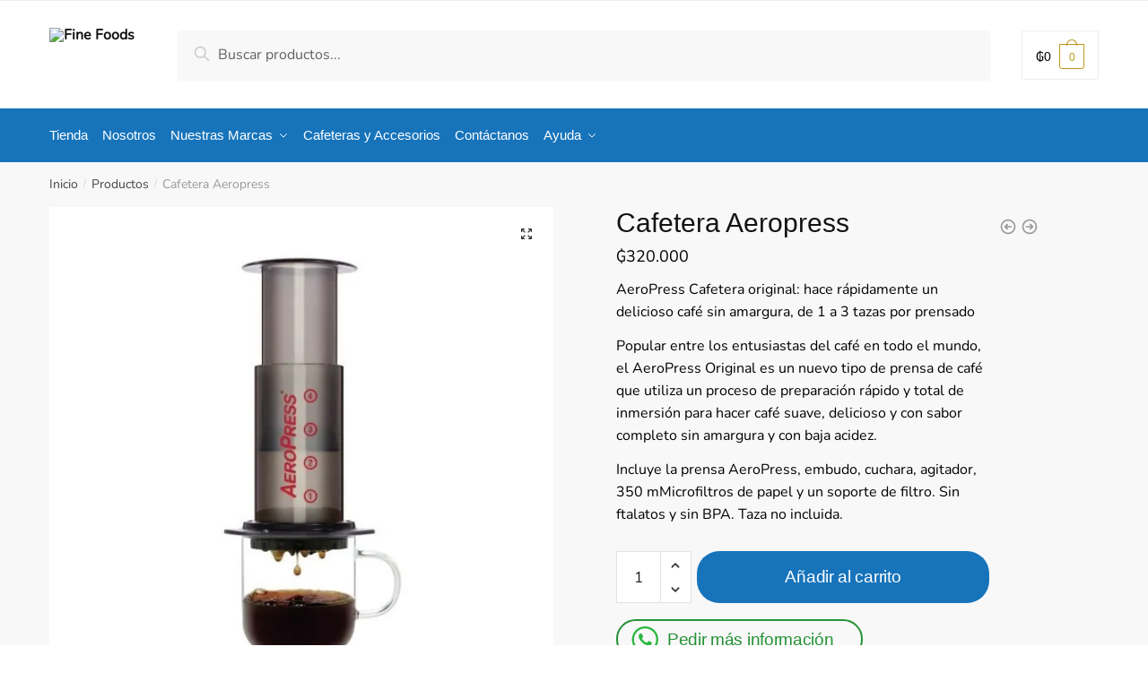

--- FILE ---
content_type: text/html; charset=UTF-8
request_url: https://finefoods.com.py/es/product/cafetera-aeropress/
body_size: 46766
content:
<!doctype html><html dir="ltr" lang="es-PY" prefix="og: https://ogp.me/ns#"><head><meta charset="UTF-8"><meta name="viewport" content="height=device-height, width=device-width, initial-scale=1"><link rel="profile" href="https://gmpg.org/xfn/11"><link rel="pingback" href="https://finefoods.com.py/xmlrpc.php"><title>Cafetera Aeropress - Fine Foods</title><style>img:is([sizes="auto" i], [sizes^="auto," i]) { contain-intrinsic-size: 3000px 1500px }</style><meta name="description" content="AeroPress Cafetera original: hace rápidamente un delicioso café sin amargura, de 1 a 3 tazas por prensado Popular entre los entusiastas del café en todo el mundo, el AeroPress Original es un nuevo tipo de prensa de café que utiliza un proceso de preparación rápido y total de inmersión para hacer café suave, delicioso y con sabor completo sin amargura y con baja acidez. Incluye la prensa AeroPress, embudo, cuchara, agitador, 350 mMicrofiltros de papel y un soporte de filtro. Sin ftalatos y sin BPA. Taza no incluida." /><meta name="robots" content="max-image-preview:large" /><link rel="canonical" href="https://finefoods.com.py/es/product/cafetera-aeropress/" /><meta name="generator" content="All in One SEO (AIOSEO) 4.8.3.2" /><meta property="og:locale" content="es_ES" /><meta property="og:site_name" content="Fine Foods - Productos para lucirse" /><meta property="og:type" content="article" /><meta property="og:title" content="Cafetera Aeropress - Fine Foods" /><meta property="og:description" content="AeroPress Cafetera original: hace rápidamente un delicioso café sin amargura, de 1 a 3 tazas por prensado Popular entre los entusiastas del café en todo el mundo, el AeroPress Original es un nuevo tipo de prensa de café que utiliza un proceso de preparación rápido y total de inmersión para hacer café suave, delicioso y con sabor completo sin amargura y con baja acidez. Incluye la prensa AeroPress, embudo, cuchara, agitador, 350 mMicrofiltros de papel y un soporte de filtro. Sin ftalatos y sin BPA. Taza no incluida." /><meta property="og:url" content="https://finefoods.com.py/es/product/cafetera-aeropress/" /><meta property="og:image" content="https://finefoods.com.py/wp-content/uploads/2021/06/finefoods-logo-primary.png" /><meta property="og:image:secure_url" content="https://finefoods.com.py/wp-content/uploads/2021/06/finefoods-logo-primary.png" /><meta property="article:published_time" content="2022-09-29T13:09:19+00:00" /><meta property="article:modified_time" content="2025-10-01T14:12:05+00:00" /><meta name="twitter:card" content="summary" /><meta name="twitter:title" content="Cafetera Aeropress - Fine Foods" /><meta name="twitter:description" content="AeroPress Cafetera original: hace rápidamente un delicioso café sin amargura, de 1 a 3 tazas por prensado Popular entre los entusiastas del café en todo el mundo, el AeroPress Original es un nuevo tipo de prensa de café que utiliza un proceso de preparación rápido y total de inmersión para hacer café suave, delicioso y con sabor completo sin amargura y con baja acidez. Incluye la prensa AeroPress, embudo, cuchara, agitador, 350 mMicrofiltros de papel y un soporte de filtro. Sin ftalatos y sin BPA. Taza no incluida." /><meta name="twitter:image" content="https://finefoods.com.py/wp-content/uploads/2021/06/finefoods-logo-primary.png" /> <script type="application/ld+json" class="aioseo-schema">{"@context":"https:\/\/schema.org","@graph":[{"@type":"BreadcrumbList","@id":"https:\/\/finefoods.com.py\/es\/product\/cafetera-aeropress\/#breadcrumblist","itemListElement":[{"@type":"ListItem","@id":"https:\/\/finefoods.com.py\/es#listItem","position":1,"name":"Inicio","item":"https:\/\/finefoods.com.py\/es","nextItem":{"@type":"ListItem","@id":"https:\/\/finefoods.com.py\/es\/shop\/#listItem","name":"Shop"}},{"@type":"ListItem","@id":"https:\/\/finefoods.com.py\/es\/shop\/#listItem","position":2,"name":"Shop","item":"https:\/\/finefoods.com.py\/es\/shop\/","nextItem":{"@type":"ListItem","@id":"https:\/\/finefoods.com.py\/es\/product-category\/products\/#listItem","name":"Products"},"previousItem":{"@type":"ListItem","@id":"https:\/\/finefoods.com.py\/es#listItem","name":"Inicio"}},{"@type":"ListItem","@id":"https:\/\/finefoods.com.py\/es\/product-category\/products\/#listItem","position":3,"name":"Products","item":"https:\/\/finefoods.com.py\/es\/product-category\/products\/","nextItem":{"@type":"ListItem","@id":"https:\/\/finefoods.com.py\/es\/product\/cafetera-aeropress\/#listItem","name":"Cafetera Aeropress"},"previousItem":{"@type":"ListItem","@id":"https:\/\/finefoods.com.py\/es\/shop\/#listItem","name":"Shop"}},{"@type":"ListItem","@id":"https:\/\/finefoods.com.py\/es\/product\/cafetera-aeropress\/#listItem","position":4,"name":"Cafetera Aeropress","previousItem":{"@type":"ListItem","@id":"https:\/\/finefoods.com.py\/es\/product-category\/products\/#listItem","name":"Products"}}]},{"@type":"ItemPage","@id":"https:\/\/finefoods.com.py\/es\/product\/cafetera-aeropress\/#itempage","url":"https:\/\/finefoods.com.py\/es\/product\/cafetera-aeropress\/","name":"Cafetera Aeropress - Fine Foods","description":"AeroPress Cafetera original: hace r\u00e1pidamente un delicioso caf\u00e9 sin amargura, de 1 a 3 tazas por prensado Popular entre los entusiastas del caf\u00e9 en todo el mundo, el AeroPress Original es un nuevo tipo de prensa de caf\u00e9 que utiliza un proceso de preparaci\u00f3n r\u00e1pido y total de inmersi\u00f3n para hacer caf\u00e9 suave, delicioso y con sabor completo sin amargura y con baja acidez. Incluye la prensa AeroPress, embudo, cuchara, agitador, 350 mMicrofiltros de papel y un soporte de filtro. Sin ftalatos y sin BPA. Taza no incluida.","inLanguage":"es-PY","isPartOf":{"@id":"https:\/\/finefoods.com.py\/es\/#website"},"breadcrumb":{"@id":"https:\/\/finefoods.com.py\/es\/product\/cafetera-aeropress\/#breadcrumblist"},"image":{"@type":"ImageObject","url":"https:\/\/finefoods.com.py\/wp-content\/uploads\/2022\/09\/aeropress-1.jpg","@id":"https:\/\/finefoods.com.py\/es\/product\/cafetera-aeropress\/#mainImage","width":1620,"height":1620},"primaryImageOfPage":{"@id":"https:\/\/finefoods.com.py\/es\/product\/cafetera-aeropress\/#mainImage"},"datePublished":"2022-09-29T09:09:19-04:00","dateModified":"2025-10-01T10:12:05-04:00"},{"@type":"Organization","@id":"https:\/\/finefoods.com.py\/es\/#organization","name":"Fine Foods","description":"Productos para lucirse","url":"https:\/\/finefoods.com.py\/es\/","logo":{"@type":"ImageObject","url":"https:\/\/finefoods.com.py\/wp-content\/uploads\/2021\/06\/finefoods-logo-primary.png","@id":"https:\/\/finefoods.com.py\/es\/product\/cafetera-aeropress\/#organizationLogo","width":1000,"height":1000},"image":{"@id":"https:\/\/finefoods.com.py\/es\/product\/cafetera-aeropress\/#organizationLogo"}},{"@type":"WebSite","@id":"https:\/\/finefoods.com.py\/es\/#website","url":"https:\/\/finefoods.com.py\/es\/","name":"Fine Foods","description":"Productos para lucirse","inLanguage":"es-PY","publisher":{"@id":"https:\/\/finefoods.com.py\/es\/#organization"}}]}</script> <link rel="alternate" type="application/rss+xml" title="Fine Foods &raquo; Feed" href="https://finefoods.com.py/es/feed/" /><link rel="alternate" type="application/rss+xml" title="Fine Foods &raquo; Comments Feed" href="https://finefoods.com.py/es/comments/feed/" /><style>html{font-family:sans-serif;-ms-text-size-adjust:100%;-webkit-text-size-adjust:100%}body{margin:0;-ms-word-wrap:break-word;word-wrap:break-word;overflow-x:hidden;font-family:-apple-system,BlinkMacSystemFont,"Segoe UI",Roboto,Oxygen-Sans,Ubuntu,Cantarell,"Helvetica Neue",sans-serif;font-size:16px}body,button,input{line-height:1.618;text-rendering:optimizelegibility}header,main,nav{display:block}a{color:#2c2d33;background-color:transparent;text-decoration:none}a,button,input{-ms-touch-action:manipulation;touch-action:manipulation}img{display:block;max-width:100%;height:auto;border:0;border-radius:0}svg:not(:root){overflow:hidden}button{overflow:visible}button,select{text-transform:none}button::-moz-focus-inner,input::-moz-focus-inner{padding:0;border:0}input[type=search]::-webkit-search-cancel-button,input[type=search]::-webkit-search-decoration{-webkit-appearance:none}ul{padding:0}body,button,input{line-height:1.618;text-rendering:optimizeLegibility}h1,h4{margin:0 0 .8407911001em;color:#131315}h1{line-height:1.214}h1{margin-bottom:0.6em;font-size:2.617924em;letter-spacing:-1px}h4{font-size:1.41575em}p+h4,ul+h4{margin-top:1.2906835em}p{margin:0 0 1.41575em}ul{margin:0 0 1.41575em 20px}ul{list-style:disc}strong{font-weight:600}ins{background:0 0;font-weight:400;text-decoration:none}*{box-sizing:border-box}.header-widget-region{color:#fff;background-color:#dc9814;font-size:15px;text-align:center}.header-widget-region p{margin:0}.site-header{position:relative}.site-header .custom-logo-link img{width:auto}.site-header .widget{margin-bottom:0}.site-branding a{color:#111;font-weight:bold}.site-branding p{margin-top:5px;margin-bottom:0;color:#888;font-size:12px}.site-content{outline:0}.alignright{display:inline;margin-top:5px}.alignright{float:right;margin-left:2.5em}.aligncenter{display:block;clear:both;margin:0 auto}.screen-reader-text{clip:rect(1px 1px 1px 1px);clip:rect(1px,1px,1px,1px);position:absolute!important}.post .wp-post-image{margin-right:auto;margin-bottom:1.618em;margin-left:auto}.post .wp-post-image{margin-top:-1em}header .widget_product_search form{margin-bottom:0}input[type="text"]{border-radius:0}input[type="search"]{border-radius:0}button,input,select{vertical-align:baseline}select{margin:0}button,input{margin:0;font-size:100%}.button,button{display:inline-block;padding:0.6180469716em 1.41575em;border:0;border-color:#43454b;border-radius:0;outline:0;background:0 0;background-color:#43454b;text-shadow:none;text-decoration:none;-webkit-appearance:none}button{color:#fff;font-weight:600}input[type="search"]::-webkit-search-decoration{-webkit-appearance:none}input[type="search"]::-webkit-input-placeholder{color:#616161}input[type="search"]::-moz-placeholder{color:#616161}input[type="search"]:-ms-input-placeholder{color:#616161}input[type="search"]{box-sizing:border-box;padding:0.5180469716em;outline:0;color:#222;box-shadow:inset 0 1px 1px rgba(0,0,0,0.125);-webkit-appearance:none;width:100%;font-weight:400}input[type="text"],input[type="url"]{width:100%}input[type="text"],input[type="url"]{box-sizing:border-box;padding:0.5180469716em;outline:0;color:#222;box-shadow:inset 0 1px 1px rgba(0,0,0,0.125);font-weight:400;-webkit-appearance:none}.widget_product_search form input[type="search"]{width:100%}iframe{max-width:100%}.menu-primary-menu-container>ul>li>a{padding-right:0.5em;padding-left:0.5em}.site-header .site-header-cart{line-height:60px}.menu-primary-menu-container>ul>li:first-child>a{padding-left:0}.main-navigation ul ul{display:block;margin-left:1.41575em}.main-navigation ul li a,.secondary-navigation ul li a{display:block}.main-navigation ul li a span strong{position:absolute;color:#fff;background-color:#222;font-size:9px;padding:2px 6px;margin-left:7px;margin-top:3px;border-radius:2px}.main-navigation ul li.product p.product__categories a{display:initial}.main-navigation ul.menu li.full-width li.heading{clear:both}.main-navigation ul.menu li.menu-item-has-children.full-width>.sub-menu-wrapper li.heading>a{clear:both;padding-top:15px}.secondary-navigation{display:block;clear:both;width:100%}.main-navigation ul,.secondary-navigation ul{display:block;margin:0;padding-left:0;list-style:none}.main-navigation ul li,.secondary-navigation ul li{display:inline-block;position:relative;margin-right:1px;text-align:left}.widget{margin:0 0 3.706325903em}.widget ul{margin-left:0;list-style:none}.widget-area .widget{font-weight:400}.header-widget-region::after,.header-widget-region::before{display:table;content:""}.header-widget-region::after{clear:both}.header-widget-region .widget{margin:0;padding:1em 0}.widget_product_search form{position:relative;margin-bottom:15px}.widget_product_search form button[type="submit"]{clip:rect(1px 1px 1px 1px);clip:rect(1px,1px,1px,1px);position:absolute!important;top:0;left:0}@media (min-width:993px){.main-header .site-header-cart a.cart-contents .count{position:relative}.menu-primary-menu-container>ul.menu{display:inline-block;min-width:600px}.col-full{box-sizing:content-box;margin-right:auto;margin-left:auto;padding:0 2.617924em}.col-full::after{display:table}.col-full::before{display:table;content:""}.col-full::after{display:block;clear:both;content:""}.site-content::after,.site-content::before{display:table;content:""}.site-content::after{clear:both}.widget-area{float:right;width:21.7391304348%;margin-bottom:2.617924em}.widget-area{margin-right:0}.menu-toggle{display:none}.main-navigation ul ul li,.primary-navigation{display:block}.main-navigation ul ul{float:left;position:absolute;top:100%;left:-9999px}.main-navigation ul ul li a{width:200px}.main-navigation li.full-width ul li a{width:initial}body .main-navigation ul.menu li.menu-item-has-children.full-width>.sub-menu-wrapper li a.button{display:inline-block;width:auto}body .main-navigation ul.products li.product{width:100%;margin-bottom:0;padding:0 0 45px 0}.main-navigation ul.menu{overflow:visible;max-height:none}.main-navigation ul.menu ul{margin-left:0}.main-navigation ul.menu ul li>a{padding:0.3em 0.8em;color:#ccc;font-size:14px;font-weight:400}}body,button,input{-webkit-font-smoothing:antialiased;-moz-osx-font-smoothing:grayscale}body input[type=text],body input[type=url]{border:1px solid #d2d6dc;border-radius:0.3rem;box-shadow:0 1px 2px 0 rgba(0,0,0,.05);font-size:15px;padding-left:0.7em;padding-right:0.7em}input[type="search"]{padding-left:43px;border:1px solid #eee;background:0 0;box-shadow:none;background-color:#fff;font-size:17px;font-weight:400}@media all and (-ms-high-contrast:none),(-ms-high-contrast:active){select{padding-right:0;background-image:none}}select::-ms-expand{display:none}.col-full{max-width:1170px}.widget ul{margin-bottom:0}.col-full,.main-navigation ul li.menu-item-has-children.full-width .container{padding-right:2.617924em;padding-left:2.617924em}@media (min-width:993px){body ul.products li.product{float:left;width:33.2333%}body ul.products li.product{margin-bottom:calc(2.5em - 40px)}}.site-header-cart a.cart-contents .count{display:inline-block;position:relative;width:28px;height:28px;margin-left:5px;padding:3px;border:1px solid #dc9814;border-bottom-right-radius:3px;border-bottom-left-radius:3px;color:#dc9814;font-size:12px;line-height:22px;text-align:center;letter-spacing:-0.7px}.site-header-cart a.cart-contents .count::after{position:absolute;bottom:90%;left:50%;width:10px;height:6px;margin-bottom:1px;margin-left:-6px;border:1px solid #dc9814;border-bottom:0;border-top-left-radius:99px;border-top-right-radius:99px;content:""}#page .site-header-cart .cart-contents{display:block}body ul.products li.product{position:relative;padding-right:15px;padding-left:15px;text-align:left}body ul.products li.product img{display:block;width:100%;margin:0 auto 1.2em}body .main-navigation ul.menu li.menu-item-has-children.full-width>.sub-menu-wrapper li a.button,body ul.products li.product .button{display:block;position:absolute;z-index:1;bottom:0;width:calc(100% - 30px);height:40px;padding:0;border-radius:2px;opacity:0;font-size:14px;font-weight:600;line-height:40px;text-align:center}@media (min-width:993px){body .main-navigation ul.menu li.menu-item-has-children.full-width>.sub-menu-wrapper li a.button{width:100%}}ul.products li.product .woocommerce-loop-product__title{float:left;position:relative;width:100%;margin-top:3px;margin-bottom:3px;color:#111;font-size:16px}ul.products li.product .price{position:relative;color:#111;font-size:14px}#secondary .widget{margin-bottom:30px;padding-bottom:25px;border-bottom:1px solid #eaeaea}.widget-area .widget{margin:0 0 2.35em;font-size:16px}body .widget-area .widget{color:#777}.price ins{color:#dc9814;font-weight:400}body .price del{margin-right:8px;opacity:0.5;font-size:0.85em}.woocommerce-product-search::before{width:20px;height:20px;content:"";display:inline-block;position:absolute;z-index:1;top:0.75em;left:0.85em;background-color:#ccc;-webkit-mask-image:url("data:image/svg+xml;charset=utf8,%3Csvg width='24' height='24' viewBox='0 0 24 24' fill='none' xmlns='http://www.w3.org/2000/svg'%3E%3Cpath d='M21 21L15 15M17 10C17 13.866 13.866 17 10 17C6.13401 17 3 13.866 3 10C3 6.13401 6.13401 3 10 3C13.866 3 17 6.13401 17 10Z' stroke='%234A5568' stroke-width='2' stroke-linecap='round' stroke-linejoin='round'/%3E%3C/svg%3E");mask-image:url("data:image/svg+xml;charset=utf8,%3Csvg width='24' height='24' viewBox='0 0 24 24' fill='none' xmlns='http://www.w3.org/2000/svg'%3E%3Cpath d='M21 21L15 15M17 10C17 13.866 13.866 17 10 17C6.13401 17 3 13.866 3 10C3 6.13401 6.13401 3 10 3C13.866 3 17 6.13401 17 10Z' stroke='%234A5568' stroke-width='2' stroke-linecap='round' stroke-linejoin='round'/%3E%3C/svg%3E");-webkit-mask-position:center;-webkit-mask-repeat:no-repeat;-webkit-mask-size:contain}#secondary .textwidget p{margin-bottom:1em;font-size:15px}.archive-header{margin-bottom:0}.site-content .woocommerce-breadcrumb{overflow:auto;margin-bottom:0;color:#999;white-space:nowrap}.single-post .archive-header{padding-bottom:1em}.woocommerce-breadcrumb a{color:#444}.woocommerce-breadcrumb a:first-of-type::before{display:none}body .main-navigation ul.menu li.menu-item-has-children.full-width>.sub-menu-wrapper li.menu-item-image a{width:initial;padding:0;color:#111}.main-navigation ul.menu ul li.menu-item-image span{font-size:0;display:block}body .main-navigation ul.menu li.menu-item-has-children.full-width>.sub-menu-wrapper li.menu-item-image a span::after{display:none}.main-navigation ul.menu ul li.menu-item-image a span.sub,.main-navigation ul.menu ul li.menu-item-image a span.sub *{font-size:14px;text-align:center;font-weight:600}.main-navigation ul.menu ul li.menu-item-image img{margin-bottom:6px;border-radius:4px}@media (min-width:993px){.shoptimizer-primary-navigation{color:#222}.main-navigation ul li.menu-item-has-children.full-width .container .container{padding:0}.site-header-cart .cart-contents{padding:0}.main-navigation ul.menu ul.sub-menu{padding:20px 12px;background-color:#111}body .main-navigation ul.menu>li.menu-item-has-children{position:relative}body .main-navigation ul.menu>li:not(.full-width)>.sub-menu-wrapper{visibility:hidden;position:absolute;right:0;left:0;width:200px;opacity:0;box-shadow:0 1px 15px rgba(0,0,0,0.08);transform:scale(0.8)}body .main-navigation ul.menu li.full-width.menu-item-has-children ul li>.sub-menu-wrapper{position:relative;top:auto;right:auto}body .main-navigation ul.menu li.full-width.menu-item-has-children ul li.highlight>a{color:#dc9814}body .main-navigation ul.menu li.full-width.menu-item-has-children ul li.highlight>a span::after{display:none}.main-navigation ul li.menu-item-has-children.full-width>.sub-menu-wrapper>.container>ul.sub-menu{display:flex;justify-content:center;width:100%}.main-navigation ul li.menu-item-has-children.full-width>.sub-menu-wrapper>.container>ul.sub-menu>li{display:inline-block;float:none;width:20%;margin:40px 0;padding-right:25px;padding-left:25px;border-left:1px solid #eee}.main-navigation ul li.menu-item-has-children.full-width>.sub-menu-wrapper>.container>ul.sub-menu>li:last-child{border-right:1px solid #eee}.main-navigation ul li.menu-item-has-children.full-width ul li a.woocommerce-loop-product__link,.main-navigation ul li.menu-item-has-children.full-width>.sub-menu-wrapper>.container>ul.sub-menu ul{width:100%}body .main-navigation ul.menu li.menu-item-has-children.full-width ul.sub-menu{padding:0;background-color:transparent}body .main-navigation ul.menu li.menu-item-has-children.full-width{position:inherit}body .main-navigation ul.menu li.menu-item-has-children>.sub-menu-wrapper{position:absolute;z-index:6}.main-navigation ul.menu ul.sub-menu{box-shadow:0 1px 15px rgba(0,0,0,0.08);line-height:1.4}.main-navigation ul.menu li.full-width ul.sub-menu{box-shadow:none}body .main-navigation ul.menu>li.menu-item-has-children:not(.full-width) ul li.menu-item-has-children .sub-menu-wrapper{visibility:hidden;position:absolute;top:-20px;left:220px;opacity:0}.main-navigation ul.menu>li.menu-item-has-children:not(.full-width) ul li.menu-item-has-children>a::after{position:absolute;display:inline-block;right:5px;margin-top:10px;width:13px;height:13px;content:"";background-color:#111;-webkit-transform:translateX(-50%) translateY(-50%);-ms-transform:translateX(-50%) translateY(-50%);transform:translateX(-50%) translateY(-50%);-webkit-mask-image:url("data:image/svg+xml;charset=utf8,%3Csvg width='24' height='24' viewBox='0 0 24 24' fill='none' xmlns='http://www.w3.org/2000/svg'%3E%3Cpath d='M9 5L16 12L9 19' stroke='%234A5568' stroke-width='2' stroke-linecap='round' stroke-linejoin='round'/%3E%3C/svg%3E");mask-image:url("data:image/svg+xml;charset=utf8,%3Csvg width='24' height='24' viewBox='0 0 24 24' fill='none' xmlns='http://www.w3.org/2000/svg'%3E%3Cpath d='M9 5L16 12L9 19' stroke='%234A5568' stroke-width='2' stroke-linecap='round' stroke-linejoin='round'/%3E%3C/svg%3E");-webkit-mask-position:center;-webkit-mask-repeat:no-repeat;-webkit-mask-size:contain}body .main-navigation ul.menu li.menu-item-has-children.full-width>.sub-menu-wrapper{visibility:hidden;left:0;width:100%;border-top:1px solid #eee;opacity:0;background:#fff;text-align:center;display:none}body .main-navigation ul.menu li.menu-item-has-children.full-width>.sub-menu-wrapper li{margin-bottom:3px}body .main-navigation ul.menu li.menu-item-has-children.full-width>.sub-menu-wrapper li>a{padding:2px 0;color:#666}body .main-navigation ul.menu li.menu-item-has-children.full-width>.sub-menu-wrapper li a.woocommerce-loop-product__link{padding:0}.main-navigation ul.menu li.menu-item-has-children.full-width>.sub-menu-wrapper li .woocommerce-loop-product__title{margin:2px 0}body .main-navigation ul.menu li.menu-item-has-children.full-width>.sub-menu-wrapper li .woocommerce-loop-product__title a{color:#222}.menu-primary-menu-container>ul>li>a span,body .main-navigation ul.menu li.menu-item-has-children.full-width>.sub-menu-wrapper li a:not(.woocommerce-loop-product__link) span{position:relative}.menu-primary-menu-container>ul>li>a span::before,body .main-navigation ul.menu li.menu-item-has-children.full-width>.sub-menu-wrapper li a span::after{display:block;position:absolute;top:calc(100% + 2px);left:0;width:100%;border-bottom:1px solid #ccc;content:"";transform:scale(0,1);transform-origin:right center}.main-navigation ul.menu>li.menu-item-has-children>a::after{position:relative;top:-1px}body .main-navigation ul.menu li.menu-item-has-children.full-width>.sub-menu-wrapper li.menu-item-has-children>a,body .main-navigation ul.menu li.menu-item-has-children.full-width>.sub-menu-wrapper li.heading>a{margin-bottom:5px}body .main-navigation ul.menu li.menu-item-has-children.full-width>.sub-menu-wrapper li.heading>a span::after{display:none}body .main-navigation ul.menu li.menu-item-has-children.full-width>.sub-menu-wrapper li.menu-item-has-children>a::after,body .main-navigation ul.menu li.menu-item-has-children.full-width>.sub-menu-wrapper li.menu-item-has-children>a>span::after,body .main-navigation ul.menu li.menu-item-has-children.full-width>.sub-menu-wrapper li.menu-item-product a span::after{display:none}.main-navigation ul li.menu-item-has-children.full-width ul{position:inherit;top:auto}.main-navigation ul li.menu-item-has-children.full-width .container{max-width:1170px;margin:0 auto;padding:0}body li.menu-item-product ul.products li.product .woocommerce-loop-product__title{margin-top:0;margin-bottom:0em;line-height:1.4}.menu-item-product ul.products li.product img{margin-bottom:10px}.menu-primary-menu-container>ul>li.menu-button>a span:before{display:none}.menu-primary-menu-container>ul>li.menu-button>a{height:60px}.menu-primary-menu-container>ul>li.menu-button>a span{padding:6px 16px;border-radius:30px;color:#fff;background:#444;font-size:13px;font-weight:700}}@media (min-width:993px) and (max-width:1199px){body .main-navigation ul li.menu-item-has-children.full-width .container{padding-right:2.617924em;padding-left:2.617924em}}.site-content{position:relative}.site-content::after{display:block;visibility:hidden;position:absolute;z-index:5;top:0;left:0;width:100%;height:100%;opacity:0;background:rgba(0,0,0,0.7);content:""}.col-full.topbar-wrapper{position:relative;max-width:100%;border-bottom:1px solid #eee;background-color:#fff}.top-bar{clear:both;position:relative;width:100%;color:#222;font-size:14px}.top-bar form{margin:0}.top-bar select{font-size:14px}.top-bar .col-full{display:flex;padding:0;align-items:center}.top-bar p{margin:0}.top-bar .textwidget{display:flex;margin:0;padding:0.75rem 0;align-items:center}.top-bar-left{display:flex;flex:1}.top-bar-center{display:flex;justify-content:center;max-width:45%;text-align:center}.top-bar-right{flex:1;display:flex;justify-content:flex-end}.widget_wc_aelia_currencyswitcher_widget{float:right}body .site-header{z-index:20}.site-header .col-full{display:flex;flex-wrap:wrap;align-items:center}@media (min-width:993px){.col-full.main-header{padding-top:30px;padding-bottom:30px}.site-header .custom-logo-link img{height:38px}.menu-primary-menu-container>ul>li>a{color:#fff;font-size:16px;letter-spacing:-0.3px;line-height:60px}.col-full-nav{background-color:#323232}.site-header-cart .cart-contents{color:#fff}.menu-primary-menu-container>ul>li>a,.site-header-cart,.logo-mark{line-height:60px}}.site-header .site-search{margin-left:3em;flex-grow:1}.site-search{display:block}.site-header .site-branding{line-height:1}.secondary-navigation .menu a{padding:0.7em 0.875em 0;color:#111;font-size:14px}.secondary-navigation .menu li a{position:relative}.secondary-navigation .menu li:not(.ri) a{padding-top:35px}.secondary-navigation .icon-wrapper{position:absolute;top:0px;left:50%;top:5px;transform:translate(-50%,0%)}.secondary-navigation .icon-wrapper svg{width:28px;height:28px}.secondary-navigation .icon-wrapper svg path{stroke-width:1.5px}.secondary-navigation .menu-item{padding:0 5px;border-left:1px solid #eee;font-family:inherit}.secondary-navigation .menu-item:first-child{border:0}.site-header .secondary-navigation{float:right;width:initial;margin-left:auto;padding-left:1.2em}.secondary-navigation .menu{margin-right:-15px}.wc-active .site-header .site-header-cart{display:none;width:auto}.site-header-cart .cart-contents .count{opacity:1;font-size:0.8em}.site-header-cart .cart-contents::after{margin-left:10px}.site-search input[type="search"]{border:0;background:#f8f8f8}input[type="search"]{font-size:16px}.site-search form::before{top:1.05em;left:1.05em}.site-search form input[type="search"]{position:relative;padding-left:45px;border-radius:4px;clear:both;font-size:16px;box-shadow:0 1px 2px 0 rgba(0,0,0,.05)}footer .mc4wp-form label{font-size:0}footer .mc4wp-form input{height:45px;border:0;font-size:14px}.logo-mark,.logo-mark img{display:inline-block;position:absolute}.menu-primary-menu-container{margin-left:0}.logo-mark{float:left;overflow:hidden;width:0;margin-right:0}.logo-mark img{position:relative;top:-1px;vertical-align:middle}#page{margin:0 auto;background-color:#fff}footer.copyright .widget:last-child img{width:auto;max-height:28.5px;margin:0}.woocommerce-breadcrumb .breadcrumb-separator{position:relative;top:-2px;padding:0 0.8em;opacity:0.4;font-size:0.8em}.main-navigation ul.menu>li.menu-item-has-children>a::after{display:inline-block;position:relative;top:1px;margin-left:6px;width:12px;height:12px;content:"";background-color:#fff;-webkit-mask-position:center;-webkit-mask-repeat:no-repeat;-webkit-mask-size:contain;-webkit-mask-image:url("data:image/svg+xml;charset=utf8,%3Csvg width='24' height='24' viewBox='0 0 24 24' fill='none' xmlns='http://www.w3.org/2000/svg'%3E%3Cpath d='M19 9L12 16L5 9' stroke='%234A5568' stroke-width='2' stroke-linecap='round' stroke-linejoin='round'/%3E%3C/svg%3E");mask-image:url("data:image/svg+xml;charset=utf8,%3Csvg width='24' height='24' viewBox='0 0 24 24' fill='none' xmlns='http://www.w3.org/2000/svg'%3E%3Cpath d='M19 9L12 16L5 9' stroke='%234A5568' stroke-width='2' stroke-linecap='round' stroke-linejoin='round'/%3E%3C/svg%3E")}.columns-3{width:100%}.single .content-area{float:left}body .shoptimizer-mini-cart-wrap{overflow:hidden;position:fixed;z-index:102;top:0;right:-370px;left:auto;width:370px;height:100%;background-color:#fff}#ajax-loading{position:absolute;z-index:100;top:50%;left:50%;margin-left:-35px}.spinner{position:relative;top:50%;width:70px;margin:-9px auto 0 auto;text-align:center}.spinner>div{display:inline-block;width:18px;height:18px;border-radius:100%;background-color:#dc9814;-webkit-animation:sk-bouncedelay 1.4s infinite ease-in-out both;animation:sk-bouncedelay 1.4s infinite ease-in-out both}.spinner .bounce1{-webkit-animation-delay:-0.32s;animation-delay:-0.32s}.spinner .bounce2{-webkit-animation-delay:-0.16s;animation-delay:-0.16s}@keyframes sk-bouncedelay{0%,80%,100%{-webkit-transform:scale(0);transform:scale(0)}40%{-webkit-transform:scale(1);transform:scale(1)}}.cart-drawer-heading{position:absolute;z-index:11;margin:12px 20px;font-size:15px;font-weight:600;color:#111}body .shoptimizer-mini-cart-wrap .widget_shopping_cart{display:flex;overflow-x:hidden;overflow-y:auto;position:relative;-webkit-overflow-scrolling:touch;z-index:10;top:auto;left:auto;height:calc(100% - 45px);margin:0;margin-top:45px;padding:0px 20px 0 20px;background:#fff;font-size:inherit}.shoptimizer-mini-cart-wrap .widget_shopping_cart_content{display:flex;flex-direction:column;width:100%}.shoptimizer-mini-cart-wrap .close-drawer{position:absolute;z-index:99;top:15px;right:15px;width:14px;height:14px}.shoptimizer-mini-cart-wrap .close-drawer::before,.shoptimizer-mini-cart-wrap .close-drawer::after{position:absolute;margin-left:0;top:0px;left:7px;width:2px;height:15px;background-color:#333;content:""}@media (max-width:992px){.shoptimizer-mini-cart-wrap .close-drawer{top:15px;right:20px}.shoptimizer-mini-cart-wrap .close-drawer::before,.shoptimizer-mini-cart-wrap .close-drawer::after{top:-5px}}.close-drawer::after,.close-drawer::before{position:absolute;left:0;width:2px;height:30px;content:""}.close-drawer::before{transform:rotate(45deg)}.close-drawer::after{transform:rotate(-45deg)}@media (max-width:992px){.menu-item ul.products li.product .star-rating{top:1px}body li.menu-item-product p.product__categories{opacity:0.7}body ul.products li.product img{margin-bottom:0.5em}body:not(.filter-open) .site #secondary,.site .content-area{float:none;width:100%}}@media (max-width:992px){body .shoptimizer-mini-cart-wrap{width:315px}.col-full,.main-navigation ul li.menu-item-has-children.full-width .container{padding-right:1em;padding-left:1em}ul.products li.product .price{font-size:14px}.main-navigation ul.products li.product,.main-navigation ul.products li.product .star-rating{margin-bottom:3px}header .widget_product_search form{margin-bottom:15px}#page .site-header .secondary-navigation,#page .site-header .site-branding,#page .site-header .site-search,.main-navigation ul ul,body .main-navigation ul li{margin:0}.main-navigation ul li{display:block}#secondary{padding-top:40px}.logo-mark,.site-header .site-header-cart a.cart-contents .amount,body .main-navigation ul.menu>li.menu-item-has-children>a::after,body .site-content::after{display:none}.top-bar{padding:0.6rem 0;font-size:12px}.top-bar select{font-size:12px}.top-bar .textwidget{padding:0.1rem 0;justify-content:center}#page .site-header,body .main-navigation ul li.menu-item-has-children.full-width .container{padding:0}.top-bar .col-full{padding:0;justify-content:space-around}.site-branding button.menu-toggle{position:absolute;z-index:50;left:15px;width:60px;height:30px;padding:0;background-color:#fff;display:block}.menu-toggle .bar{display:block;position:absolute;top:calc(50% - 1px);z-index:0;width:22px;height:2px;opacity:1;background-color:#222;transform:rotate(0deg)}.menu-toggle .bar:nth-child(1){margin-top:-7px}.menu-toggle .bar:nth-child(2){margin-top:-1px}.menu-toggle .bar:nth-child(3){margin-top:5px}.menu-toggle .bar-text{position:absolute;top:0;left:0;margin-top:6px;margin-left:28px;font-size:10px;font-weight:700}.top-bar{border-bottom:none}.site-header .site-header-cart{position:absolute;z-index:2;right:15px;height:auto;line-height:1;list-style:none}#page .site-header .secondary-navigation{display:none}.site-branding{display:flex;flex-direction:column;width:100%;height:70px;justify-content:center;align-items:center;text-align:center}.site-branding p{margin:5px 0 -3px 0;font-size:11px;line-height:1.22}.main-navigation ul.menu>li.menu-item-has-children{position:relative}.main-navigation ul.menu>li.menu-item-has-children>a{position:relative;width:calc(100% - 40px)}.main-navigation ul.menu li.menu-item-has-children span.caret{display:inline-block;position:absolute;z-index:3;top:0px;right:0;width:30px;height:30px;line-height:30px;text-align:center}.main-navigation ul.menu li.menu-item-has-children li.menu-item-has-children span.caret::after{font-size:14px;content:"\e653"}.main-navigation ul.menu li.menu-item-has-children li.menu-item-has-children span.caret{line-height:32px;opacity:0.6}.main-navigation ul.menu>li.menu-item-has-children>span.caret{top:3px}.main-navigation ul.menu li.menu-item-has-children:not(.dropdown-open) .sub-menu-wrapper{display:none}.main-navigation ul.products li.product .button,.secondary-navigation{display:none}.main-navigation ul.menu .sub-menu-wrapper{padding-bottom:10px;padding-left:15px}.main-navigation ul.menu .sub-menu-wrapper .sub-menu-wrapper{padding-left:0}.main-navigation ul.menu ul.products{padding:20px}.main-navigation ul.menu ul.products li a{padding:0}.main-navigation li.menu-item-product{float:left;width:48%;margin-bottom:0}ul.products li.product:nth-child(2n+1){clear:left}.main-navigation ul.menu ul li>a{padding:4px 0;font-size:14px}#page .site-header .secondary-navigation{justify-content:center;order:20;float:none;flex:0 0 100%;padding:0}#secondary .textwidget img{max-width:40%}ul.products li.product{float:left;width:33.2%;margin:0 0 30px 0}.product-label{left:10px}.menu-item .product-label{left:-10px}footer .alignright,footer.copyright .widget:last-child img{display:block;float:none}}@media (max-width:768px){.top-bar .col-full,.top-bar-left,.top-bar-center,.top-bar-right{display:block;text-align:center;max-width:100%}.top-bar select{margin-top:5px}ul.products li.product{width:49.6%}}@media (max-width:500px){.site .site-branding p{max-width:240px;line-height:1.2}}ul.products li.product .price .amount,ul.products li.product .price ins{position:relative}ul.products li.product p.product__categories,li.menu-item-product p.product__categories{position:relative;margin-bottom:2px;-webkit-font-smoothing:antialiased;color:#999;line-height:1;letter-spacing:0.7px;text-transform:uppercase}.main-navigation ul.menu li.menu-item-has-children.full-width>.sub-menu-wrapper li p.product__categories a,ul.products li.product p.product__categories a,li.menu-item-product ul.products li.product p.product__categories a{color:#666;font-size:11px;text-transform:uppercase}ul.products{display:flex;flex-wrap:wrap;width:calc(100% + 30px);margin-left:-15px}ul.products li.product:not(.product-category){flex-wrap:wrap;align-items:flex-start;padding-bottom:40px}ul.products li.product .price{width:100%}ul.products li.product:not(.product-category)::before{visibility:hidden;position:absolute;left:0;opacity:0;background-color:#fff;box-shadow:0 0 10px rgba(0,0,0,0.1);content:"";width:calc(100% + 0px);height:calc(100% + 30px);margin-top:-15px;margin-left:0}.main-navigation ul.products li.product:not(.product-category)::before{display:none}.product-label{display:none;position:absolute;z-index:1;top:-10px;left:5px;min-width:46px;max-width:50%;min-height:46px;align-items:center;padding:5px 7px;border-radius:35px;color:#fff;background-color:#3bb54a;font-size:12px;line-height:1.2;text-align:center;letter-spacing:0.4px;text-transform:uppercase;word-break:break-all}@media (min-width:993px){.shoptimizer-primary-navigation .product-label{left:-5px}}ul.products li.product .product-label{display:flex;flex-flow:row wrap;justify-content:center}@media (max-width:992px){.main-navigation ul.menu li.menu-item-has-children.full-width>.sub-menu-wrapper li a.button,ul.products li.product .button{opacity:1}}.col-full-nav{width:100%}@media (max-width:992px){footer .alignright{max-width:200px;margin-left:0}.wc-active .site-header .site-header-cart{display:block}}@media (max-width:767px){.site-branding p{display:none}.col-full.topbar-wrapper.hide-on-mobile{display:none}.header-widget-region .widget{padding:0.6em 0;font-size:13px}.site-content .woocommerce-breadcrumb{font-size:12px}body .site{font-size:15px}.site p{line-height:1.55}.site h1{font-size:24px}.site-content .archive-header .woocommerce-breadcrumb{padding-bottom:12px;padding-left:0;padding-right:0}.site button{font-size:14px}}@media (max-width:992px){.site ul.products li.product{margin-bottom:2em}}@media (max-width:992px){.site ul.products li.product{margin-bottom:2em}body .main-navigation ul.menu li.menu-item-has-children.full-width>.sub-menu-wrapper li a.button,body ul.products li.product .button{opacity:1}}@media (min-width:993px){body:not(.header-4) .col-full-nav .site-search,.mobile-extra,.mobile-menu.close-drawer{display:none}}.site-search .widget,.site-search .widget_product_search form{margin-bottom:0}@media (max-width:992px){.sticky-m .site-header{position:-webkit-sticky;position:sticky;width:100%;z-index:101;top:0;box-shadow:0 1px 15px rgba(0,0,0,0.08)}.hide-on-mobile{display:none!important}.site-search{display:none}.col-full-nav .site-search{display:block;padding-top:20px}.main-navigation{padding-top:20px}.site-search form::before{top:0.8em;left:0.8em}.site-search input[type="search"]{padding-top:0;padding-bottom:0;line-height:45px}.col-full-nav .shoptimizer-primary-navigation.col-full{padding:0}.col-full-nav{position:fixed;z-index:102;padding:0 15px;top:0;bottom:0;height:100%;left:-260px;width:260px;min-height:100vh;min-height:fill-available;min-height:-webkit-fill-available;max-height:100vh;overflow-y:auto;overflow-x:hidden;background:#fff;overscroll-behavior:contain;-webkit-overflow-scrolling:touch;box-shadow:0 0 10 rgba(0,0,0,0.15)}.mobile-overlay{visibility:hidden;position:absolute;z-index:101;top:0;left:0;width:100%;height:100%;opacity:0;background:rgba(0,0,0,0.65);content:""}.mobile-overlay{position:fixed}body .site-header{z-index:inherit}.menu-primary-menu-container>ul>li{border:none}.menu-primary-menu-container>ul>li>a,.menu-primary-menu-container>ul>li:first-child>a{padding:6px 0px}.main-navigation ul.menu .sub-menu-wrapper{padding:0 0 8px 10px}.main-navigation ul.menu .sub-menu-wrapper a.cg-menu-link{width:calc(100% - 40px)}.main-navigation ul ul ul{padding-left:10px}.main-navigation li.menu-item-product{float:none;width:100%;padding:0}body .main-navigation ul.menu ul.products{padding-right:10px;padding-left:0}body .main-navigation ul.menu li.menu-item-has-children .sub-menu-wrapper{position:fixed;left:-99999px;opacity:0;transform:translateX(-10px)}body .main-navigation ul.menu li.menu-item-has-children:not(.dropdown-open) .sub-menu-wrapper{display:block}.main-navigation ul.menu li.menu-item-has-children span.caret::after{display:inline-block;width:20px;height:20px;margin-top:4px;background-color:#111;content:"";-webkit-mask-image:url("data:image/svg+xml;charset=utf8,%3Csvg width='24' height='24' viewBox='0 0 24 24' fill='none' xmlns='http://www.w3.org/2000/svg'%3E%3Cpath d='M19 9L12 16L5 9' stroke='%234A5568' stroke-width='2' stroke-linecap='round' stroke-linejoin='round'/%3E%3C/svg%3E");mask-image:url("data:image/svg+xml;charset=utf8,%3Csvg width='24' height='24' viewBox='0 0 24 24' fill='none' xmlns='http://www.w3.org/2000/svg'%3E%3Cpath d='M19 9L12 16L5 9' stroke='%234A5568' stroke-width='2' stroke-linecap='round' stroke-linejoin='round'/%3E%3C/svg%3E");-webkit-mask-position:center;-webkit-mask-repeat:no-repeat;-webkit-mask-size:contain}.main-navigation ul.menu li.menu-item-has-children li.menu-item-has-children span.caret{opacity:0.5}.main-navigation ul.menu li.menu-item-has-children.full-width>.sub-menu-wrapper li.heading>a{padding-top:5px}.site .main-navigation ul.products li.product{margin-bottom:0;padding-left:0;padding-right:0}body .main-navigation ul.menu li.menu-item-has-children.full-width>.sub-menu-wrapper li a.button{width:100%}body .main-navigation ul.products{width:100%;margin:0}body .main-navigation ul.menu li.menu-item-has-children.full-width>.sub-menu-wrapper li.menu-item-image a{width:calc(100% - 20px);margin-bottom:20px}.mobile-extra{padding-bottom:20px}.mobile-extra .widget{margin-bottom:0}.mobile-extra h4{margin-top:0;margin-bottom:5px;padding:25px 0 0 0;opacity:0.6;font-size:12px;letter-spacing:1px;text-transform:uppercase}.mobile-extra ul,.mobile-extra p{margin:0;padding:0}.mobile-extra ul li{margin-bottom:3px}.mobile-extra a{font-size:14px}.site-header-cart.menu{display:none}.widget_wc_aelia_currencyswitcher_widget select{width:100%;margin-top:20px}.mobile-menu.close-drawer{visibility:hidden;position:fixed;z-index:999;top:40px;left:290px;opacity:0}.close-drawer::after,.close-drawer::before{display:block;height:30px;margin-left:20px;margin-top:5px;background-color:#fff;content:""}}.woocommerce-image__wrapper{position:relative}.woocommerce-image__wrapper{overflow:hidden;margin-bottom:1em}body ul.products li.product .woocommerce-image__wrapper img{margin-bottom:0}.woocommerce-image__wrapper .gallery-image{position:absolute;z-index:-10;top:0;left:0;opacity:0}.woocommerce-card__header *{position:relative}.main-header{display:flex}.site-header-cart{margin-left:auto}@media (max-width:1060px) and (min-width:993px){body:not(.header-4):not(.header-5) .site-header .site-search{width:100px}}@media (max-width:992px){.col-full-nav ul.products li.product{float:none;width:100%}body:not(.header-4):not(.mobile-toggled).sticky-m .site-header{position:-webkit-sticky;position:sticky;z-index:9;top:0}}@media (min-width:993px){body:not(.header-4).sticky-d .col-full-nav{position:-webkit-sticky;position:sticky;z-index:10;top:0}.shoptimizer-primary-navigation{display:flex}}.ajax_add_to_cart.add_to_cart_button{position:relative}.ajax_add_to_cart.add_to_cart_button::after{position:absolute;top:50%;left:50%;margin-top:-9px;margin-left:-9px;opacity:0;content:"";display:inline-block;width:18px;height:18px;border:1px solid rgba(255,255,255,0.3);border-left-color:#fff;border-radius:50%;vertical-align:middle}</style> <script src="//www.googletagmanager.com/gtag/js?id=G-RHFRK58QKJ"  data-cfasync="false" data-wpfc-render="false" type="text/javascript" async></script> <script data-cfasync="false" data-wpfc-render="false" type="text/javascript">var mi_version = '9.3.0';
				var mi_track_user = true;
				var mi_no_track_reason = '';
								var MonsterInsightsDefaultLocations = {"page_location":"https:\/\/finefoods.com.py\/es\/product\/cafetera-aeropress\/"};
				if ( typeof MonsterInsightsPrivacyGuardFilter === 'function' ) {
					var MonsterInsightsLocations = (typeof MonsterInsightsExcludeQuery === 'object') ? MonsterInsightsPrivacyGuardFilter( MonsterInsightsExcludeQuery ) : MonsterInsightsPrivacyGuardFilter( MonsterInsightsDefaultLocations );
				} else {
					var MonsterInsightsLocations = (typeof MonsterInsightsExcludeQuery === 'object') ? MonsterInsightsExcludeQuery : MonsterInsightsDefaultLocations;
				}

								var disableStrs = [
										'ga-disable-G-RHFRK58QKJ',
									];

				/* Function to detect opted out users */
				function __gtagTrackerIsOptedOut() {
					for (var index = 0; index < disableStrs.length; index++) {
						if (document.cookie.indexOf(disableStrs[index] + '=true') > -1) {
							return true;
						}
					}

					return false;
				}

				/* Disable tracking if the opt-out cookie exists. */
				if (__gtagTrackerIsOptedOut()) {
					for (var index = 0; index < disableStrs.length; index++) {
						window[disableStrs[index]] = true;
					}
				}

				/* Opt-out function */
				function __gtagTrackerOptout() {
					for (var index = 0; index < disableStrs.length; index++) {
						document.cookie = disableStrs[index] + '=true; expires=Thu, 31 Dec 2099 23:59:59 UTC; path=/';
						window[disableStrs[index]] = true;
					}
				}

				if ('undefined' === typeof gaOptout) {
					function gaOptout() {
						__gtagTrackerOptout();
					}
				}
								window.dataLayer = window.dataLayer || [];

				window.MonsterInsightsDualTracker = {
					helpers: {},
					trackers: {},
				};
				if (mi_track_user) {
					function __gtagDataLayer() {
						dataLayer.push(arguments);
					}

					function __gtagTracker(type, name, parameters) {
						if (!parameters) {
							parameters = {};
						}

						if (parameters.send_to) {
							__gtagDataLayer.apply(null, arguments);
							return;
						}

						if (type === 'event') {
														parameters.send_to = monsterinsights_frontend.v4_id;
							var hookName = name;
							if (typeof parameters['event_category'] !== 'undefined') {
								hookName = parameters['event_category'] + ':' + name;
							}

							if (typeof MonsterInsightsDualTracker.trackers[hookName] !== 'undefined') {
								MonsterInsightsDualTracker.trackers[hookName](parameters);
							} else {
								__gtagDataLayer('event', name, parameters);
							}
							
						} else {
							__gtagDataLayer.apply(null, arguments);
						}
					}

					__gtagTracker('js', new Date());
					__gtagTracker('set', {
						'developer_id.dZGIzZG': true,
											});
					if ( MonsterInsightsLocations.page_location ) {
						__gtagTracker('set', MonsterInsightsLocations);
					}
										__gtagTracker('config', 'G-RHFRK58QKJ', {"forceSSL":"true","link_attribution":"true"} );
															window.gtag = __gtagTracker;										(function () {
						/* https://developers.google.com/analytics/devguides/collection/analyticsjs/ */
						/* ga and __gaTracker compatibility shim. */
						var noopfn = function () {
							return null;
						};
						var newtracker = function () {
							return new Tracker();
						};
						var Tracker = function () {
							return null;
						};
						var p = Tracker.prototype;
						p.get = noopfn;
						p.set = noopfn;
						p.send = function () {
							var args = Array.prototype.slice.call(arguments);
							args.unshift('send');
							__gaTracker.apply(null, args);
						};
						var __gaTracker = function () {
							var len = arguments.length;
							if (len === 0) {
								return;
							}
							var f = arguments[len - 1];
							if (typeof f !== 'object' || f === null || typeof f.hitCallback !== 'function') {
								if ('send' === arguments[0]) {
									var hitConverted, hitObject = false, action;
									if ('event' === arguments[1]) {
										if ('undefined' !== typeof arguments[3]) {
											hitObject = {
												'eventAction': arguments[3],
												'eventCategory': arguments[2],
												'eventLabel': arguments[4],
												'value': arguments[5] ? arguments[5] : 1,
											}
										}
									}
									if ('pageview' === arguments[1]) {
										if ('undefined' !== typeof arguments[2]) {
											hitObject = {
												'eventAction': 'page_view',
												'page_path': arguments[2],
											}
										}
									}
									if (typeof arguments[2] === 'object') {
										hitObject = arguments[2];
									}
									if (typeof arguments[5] === 'object') {
										Object.assign(hitObject, arguments[5]);
									}
									if ('undefined' !== typeof arguments[1].hitType) {
										hitObject = arguments[1];
										if ('pageview' === hitObject.hitType) {
											hitObject.eventAction = 'page_view';
										}
									}
									if (hitObject) {
										action = 'timing' === arguments[1].hitType ? 'timing_complete' : hitObject.eventAction;
										hitConverted = mapArgs(hitObject);
										__gtagTracker('event', action, hitConverted);
									}
								}
								return;
							}

							function mapArgs(args) {
								var arg, hit = {};
								var gaMap = {
									'eventCategory': 'event_category',
									'eventAction': 'event_action',
									'eventLabel': 'event_label',
									'eventValue': 'event_value',
									'nonInteraction': 'non_interaction',
									'timingCategory': 'event_category',
									'timingVar': 'name',
									'timingValue': 'value',
									'timingLabel': 'event_label',
									'page': 'page_path',
									'location': 'page_location',
									'title': 'page_title',
									'referrer' : 'page_referrer',
								};
								for (arg in args) {
																		if (!(!args.hasOwnProperty(arg) || !gaMap.hasOwnProperty(arg))) {
										hit[gaMap[arg]] = args[arg];
									} else {
										hit[arg] = args[arg];
									}
								}
								return hit;
							}

							try {
								f.hitCallback();
							} catch (ex) {
							}
						};
						__gaTracker.create = newtracker;
						__gaTracker.getByName = newtracker;
						__gaTracker.getAll = function () {
							return [];
						};
						__gaTracker.remove = noopfn;
						__gaTracker.loaded = true;
						window['__gaTracker'] = __gaTracker;
					})();
									} else {
										console.log("");
					(function () {
						function __gtagTracker() {
							return null;
						}

						window['__gtagTracker'] = __gtagTracker;
						window['gtag'] = __gtagTracker;
					})();
									}</script>  <script type="5ccd247e1b3751e0b51ed54f-text/javascript" src="[data-uri]" defer></script> <style id='wp-emoji-styles-inline-css' type='text/css'>img.wp-smiley, img.emoji {
		display: inline !important;
		border: none !important;
		box-shadow: none !important;
		height: 1em !important;
		width: 1em !important;
		margin: 0 0.07em !important;
		vertical-align: -0.1em !important;
		background: none !important;
		padding: 0 !important;
	}</style><link data-optimized="1" rel='stylesheet' id='wp-block-library-css' href='https://finefoods.com.py/wp-content/litespeed/css/f617fb67ec4d4227320bedd869329e81.css?ver=f2623' type='text/css' media='all' /><style id='filebird-block-filebird-gallery-style-inline-css' type='text/css'>ul.filebird-block-filebird-gallery{margin:auto!important;padding:0!important;width:100%}ul.filebird-block-filebird-gallery.layout-grid{display:grid;grid-gap:20px;align-items:stretch;grid-template-columns:repeat(var(--columns),1fr);justify-items:stretch}ul.filebird-block-filebird-gallery.layout-grid li img{border:1px solid #ccc;box-shadow:2px 2px 6px 0 rgba(0,0,0,.3);height:100%;max-width:100%;-o-object-fit:cover;object-fit:cover;width:100%}ul.filebird-block-filebird-gallery.layout-masonry{-moz-column-count:var(--columns);-moz-column-gap:var(--space);column-gap:var(--space);-moz-column-width:var(--min-width);columns:var(--min-width) var(--columns);display:block;overflow:auto}ul.filebird-block-filebird-gallery.layout-masonry li{margin-bottom:var(--space)}ul.filebird-block-filebird-gallery li{list-style:none}ul.filebird-block-filebird-gallery li figure{height:100%;margin:0;padding:0;position:relative;width:100%}ul.filebird-block-filebird-gallery li figure figcaption{background:linear-gradient(0deg,rgba(0,0,0,.7),rgba(0,0,0,.3) 70%,transparent);bottom:0;box-sizing:border-box;color:#fff;font-size:.8em;margin:0;max-height:100%;overflow:auto;padding:3em .77em .7em;position:absolute;text-align:center;width:100%;z-index:2}ul.filebird-block-filebird-gallery li figure figcaption a{color:inherit}</style><link data-optimized="1" rel='stylesheet' id='mpp_gutenberg-css' href='https://finefoods.com.py/wp-content/litespeed/css/591ece041244c690552f12f256e35bb7.css?ver=e7df3' type='text/css' media='all' /><style id='classic-theme-styles-inline-css' type='text/css'>/*! This file is auto-generated */
.wp-block-button__link{color:#fff;background-color:#32373c;border-radius:9999px;box-shadow:none;text-decoration:none;padding:calc(.667em + 2px) calc(1.333em + 2px);font-size:1.125em}.wp-block-file__button{background:#32373c;color:#fff;text-decoration:none}</style><style id='global-styles-inline-css' type='text/css'>:root{--wp--preset--aspect-ratio--square: 1;--wp--preset--aspect-ratio--4-3: 4/3;--wp--preset--aspect-ratio--3-4: 3/4;--wp--preset--aspect-ratio--3-2: 3/2;--wp--preset--aspect-ratio--2-3: 2/3;--wp--preset--aspect-ratio--16-9: 16/9;--wp--preset--aspect-ratio--9-16: 9/16;--wp--preset--color--black: #000000;--wp--preset--color--cyan-bluish-gray: #abb8c3;--wp--preset--color--white: #ffffff;--wp--preset--color--pale-pink: #f78da7;--wp--preset--color--vivid-red: #cf2e2e;--wp--preset--color--luminous-vivid-orange: #ff6900;--wp--preset--color--luminous-vivid-amber: #fcb900;--wp--preset--color--light-green-cyan: #7bdcb5;--wp--preset--color--vivid-green-cyan: #00d084;--wp--preset--color--pale-cyan-blue: #8ed1fc;--wp--preset--color--vivid-cyan-blue: #0693e3;--wp--preset--color--vivid-purple: #9b51e0;--wp--preset--gradient--vivid-cyan-blue-to-vivid-purple: linear-gradient(135deg,rgba(6,147,227,1) 0%,rgb(155,81,224) 100%);--wp--preset--gradient--light-green-cyan-to-vivid-green-cyan: linear-gradient(135deg,rgb(122,220,180) 0%,rgb(0,208,130) 100%);--wp--preset--gradient--luminous-vivid-amber-to-luminous-vivid-orange: linear-gradient(135deg,rgba(252,185,0,1) 0%,rgba(255,105,0,1) 100%);--wp--preset--gradient--luminous-vivid-orange-to-vivid-red: linear-gradient(135deg,rgba(255,105,0,1) 0%,rgb(207,46,46) 100%);--wp--preset--gradient--very-light-gray-to-cyan-bluish-gray: linear-gradient(135deg,rgb(238,238,238) 0%,rgb(169,184,195) 100%);--wp--preset--gradient--cool-to-warm-spectrum: linear-gradient(135deg,rgb(74,234,220) 0%,rgb(151,120,209) 20%,rgb(207,42,186) 40%,rgb(238,44,130) 60%,rgb(251,105,98) 80%,rgb(254,248,76) 100%);--wp--preset--gradient--blush-light-purple: linear-gradient(135deg,rgb(255,206,236) 0%,rgb(152,150,240) 100%);--wp--preset--gradient--blush-bordeaux: linear-gradient(135deg,rgb(254,205,165) 0%,rgb(254,45,45) 50%,rgb(107,0,62) 100%);--wp--preset--gradient--luminous-dusk: linear-gradient(135deg,rgb(255,203,112) 0%,rgb(199,81,192) 50%,rgb(65,88,208) 100%);--wp--preset--gradient--pale-ocean: linear-gradient(135deg,rgb(255,245,203) 0%,rgb(182,227,212) 50%,rgb(51,167,181) 100%);--wp--preset--gradient--electric-grass: linear-gradient(135deg,rgb(202,248,128) 0%,rgb(113,206,126) 100%);--wp--preset--gradient--midnight: linear-gradient(135deg,rgb(2,3,129) 0%,rgb(40,116,252) 100%);--wp--preset--font-size--small: 13px;--wp--preset--font-size--medium: 20px;--wp--preset--font-size--large: 36px;--wp--preset--font-size--x-large: 42px;--wp--preset--font-family--inter: "Inter", sans-serif;--wp--preset--font-family--cardo: Cardo;--wp--preset--spacing--20: 0.44rem;--wp--preset--spacing--30: 0.67rem;--wp--preset--spacing--40: 1rem;--wp--preset--spacing--50: 1.5rem;--wp--preset--spacing--60: 2.25rem;--wp--preset--spacing--70: 3.38rem;--wp--preset--spacing--80: 5.06rem;--wp--preset--shadow--natural: 6px 6px 9px rgba(0, 0, 0, 0.2);--wp--preset--shadow--deep: 12px 12px 50px rgba(0, 0, 0, 0.4);--wp--preset--shadow--sharp: 6px 6px 0px rgba(0, 0, 0, 0.2);--wp--preset--shadow--outlined: 6px 6px 0px -3px rgba(255, 255, 255, 1), 6px 6px rgba(0, 0, 0, 1);--wp--preset--shadow--crisp: 6px 6px 0px rgba(0, 0, 0, 1);}:where(.is-layout-flex){gap: 0.5em;}:where(.is-layout-grid){gap: 0.5em;}body .is-layout-flex{display: flex;}.is-layout-flex{flex-wrap: wrap;align-items: center;}.is-layout-flex > :is(*, div){margin: 0;}body .is-layout-grid{display: grid;}.is-layout-grid > :is(*, div){margin: 0;}:where(.wp-block-columns.is-layout-flex){gap: 2em;}:where(.wp-block-columns.is-layout-grid){gap: 2em;}:where(.wp-block-post-template.is-layout-flex){gap: 1.25em;}:where(.wp-block-post-template.is-layout-grid){gap: 1.25em;}.has-black-color{color: var(--wp--preset--color--black) !important;}.has-cyan-bluish-gray-color{color: var(--wp--preset--color--cyan-bluish-gray) !important;}.has-white-color{color: var(--wp--preset--color--white) !important;}.has-pale-pink-color{color: var(--wp--preset--color--pale-pink) !important;}.has-vivid-red-color{color: var(--wp--preset--color--vivid-red) !important;}.has-luminous-vivid-orange-color{color: var(--wp--preset--color--luminous-vivid-orange) !important;}.has-luminous-vivid-amber-color{color: var(--wp--preset--color--luminous-vivid-amber) !important;}.has-light-green-cyan-color{color: var(--wp--preset--color--light-green-cyan) !important;}.has-vivid-green-cyan-color{color: var(--wp--preset--color--vivid-green-cyan) !important;}.has-pale-cyan-blue-color{color: var(--wp--preset--color--pale-cyan-blue) !important;}.has-vivid-cyan-blue-color{color: var(--wp--preset--color--vivid-cyan-blue) !important;}.has-vivid-purple-color{color: var(--wp--preset--color--vivid-purple) !important;}.has-black-background-color{background-color: var(--wp--preset--color--black) !important;}.has-cyan-bluish-gray-background-color{background-color: var(--wp--preset--color--cyan-bluish-gray) !important;}.has-white-background-color{background-color: var(--wp--preset--color--white) !important;}.has-pale-pink-background-color{background-color: var(--wp--preset--color--pale-pink) !important;}.has-vivid-red-background-color{background-color: var(--wp--preset--color--vivid-red) !important;}.has-luminous-vivid-orange-background-color{background-color: var(--wp--preset--color--luminous-vivid-orange) !important;}.has-luminous-vivid-amber-background-color{background-color: var(--wp--preset--color--luminous-vivid-amber) !important;}.has-light-green-cyan-background-color{background-color: var(--wp--preset--color--light-green-cyan) !important;}.has-vivid-green-cyan-background-color{background-color: var(--wp--preset--color--vivid-green-cyan) !important;}.has-pale-cyan-blue-background-color{background-color: var(--wp--preset--color--pale-cyan-blue) !important;}.has-vivid-cyan-blue-background-color{background-color: var(--wp--preset--color--vivid-cyan-blue) !important;}.has-vivid-purple-background-color{background-color: var(--wp--preset--color--vivid-purple) !important;}.has-black-border-color{border-color: var(--wp--preset--color--black) !important;}.has-cyan-bluish-gray-border-color{border-color: var(--wp--preset--color--cyan-bluish-gray) !important;}.has-white-border-color{border-color: var(--wp--preset--color--white) !important;}.has-pale-pink-border-color{border-color: var(--wp--preset--color--pale-pink) !important;}.has-vivid-red-border-color{border-color: var(--wp--preset--color--vivid-red) !important;}.has-luminous-vivid-orange-border-color{border-color: var(--wp--preset--color--luminous-vivid-orange) !important;}.has-luminous-vivid-amber-border-color{border-color: var(--wp--preset--color--luminous-vivid-amber) !important;}.has-light-green-cyan-border-color{border-color: var(--wp--preset--color--light-green-cyan) !important;}.has-vivid-green-cyan-border-color{border-color: var(--wp--preset--color--vivid-green-cyan) !important;}.has-pale-cyan-blue-border-color{border-color: var(--wp--preset--color--pale-cyan-blue) !important;}.has-vivid-cyan-blue-border-color{border-color: var(--wp--preset--color--vivid-cyan-blue) !important;}.has-vivid-purple-border-color{border-color: var(--wp--preset--color--vivid-purple) !important;}.has-vivid-cyan-blue-to-vivid-purple-gradient-background{background: var(--wp--preset--gradient--vivid-cyan-blue-to-vivid-purple) !important;}.has-light-green-cyan-to-vivid-green-cyan-gradient-background{background: var(--wp--preset--gradient--light-green-cyan-to-vivid-green-cyan) !important;}.has-luminous-vivid-amber-to-luminous-vivid-orange-gradient-background{background: var(--wp--preset--gradient--luminous-vivid-amber-to-luminous-vivid-orange) !important;}.has-luminous-vivid-orange-to-vivid-red-gradient-background{background: var(--wp--preset--gradient--luminous-vivid-orange-to-vivid-red) !important;}.has-very-light-gray-to-cyan-bluish-gray-gradient-background{background: var(--wp--preset--gradient--very-light-gray-to-cyan-bluish-gray) !important;}.has-cool-to-warm-spectrum-gradient-background{background: var(--wp--preset--gradient--cool-to-warm-spectrum) !important;}.has-blush-light-purple-gradient-background{background: var(--wp--preset--gradient--blush-light-purple) !important;}.has-blush-bordeaux-gradient-background{background: var(--wp--preset--gradient--blush-bordeaux) !important;}.has-luminous-dusk-gradient-background{background: var(--wp--preset--gradient--luminous-dusk) !important;}.has-pale-ocean-gradient-background{background: var(--wp--preset--gradient--pale-ocean) !important;}.has-electric-grass-gradient-background{background: var(--wp--preset--gradient--electric-grass) !important;}.has-midnight-gradient-background{background: var(--wp--preset--gradient--midnight) !important;}.has-small-font-size{font-size: var(--wp--preset--font-size--small) !important;}.has-medium-font-size{font-size: var(--wp--preset--font-size--medium) !important;}.has-large-font-size{font-size: var(--wp--preset--font-size--large) !important;}.has-x-large-font-size{font-size: var(--wp--preset--font-size--x-large) !important;}
:where(.wp-block-post-template.is-layout-flex){gap: 1.25em;}:where(.wp-block-post-template.is-layout-grid){gap: 1.25em;}
:where(.wp-block-columns.is-layout-flex){gap: 2em;}:where(.wp-block-columns.is-layout-grid){gap: 2em;}
:root :where(.wp-block-pullquote){font-size: 1.5em;line-height: 1.6;}</style><link data-optimized="1" rel='stylesheet' id='extended-flat-rate-shipping-woocommerce-css' href='https://finefoods.com.py/wp-content/litespeed/css/f1cd224cb91b4b1f1e77673ec3309144.css?ver=98b3a' type='text/css' media='all' /><link data-optimized="1" rel='stylesheet' id='commercekit-wishlist-css-css' href='https://finefoods.com.py/wp-content/litespeed/css/1384d8ed65d697cded58b028876139a6.css?ver=6e238' type='text/css' media='all' /><link data-optimized="1" rel='stylesheet' id='commercekit-ajax-search-css-css' href='https://finefoods.com.py/wp-content/litespeed/css/a434f2d2ab59039f558e2189bf5e8a87.css?ver=82397' type='text/css' media='all' /><link data-optimized="1" rel='stylesheet' id='photoswipe-css' href='https://finefoods.com.py/wp-content/litespeed/css/a0aa6ee0f16239c520e833fe4fe530b8.css?ver=58a47' type='text/css' media='all' /><link data-optimized="1" rel='stylesheet' id='photoswipe-default-skin-css' href='https://finefoods.com.py/wp-content/litespeed/css/93a9d2a1c9eea9bc35f7813658a205c8.css?ver=1682e' type='text/css' media='all' /><style id='woocommerce-inline-inline-css' type='text/css'>.woocommerce form .form-row .required { visibility: visible; }</style><link data-optimized="1" rel='stylesheet' id='trp-language-switcher-style-css' href='https://finefoods.com.py/wp-content/litespeed/css/3c7165c65a356d4b5f564345d8aa90c9.css?ver=f8b52' type='text/css' media='all' /><link data-optimized="1" rel='stylesheet' id='brands-styles-css' href='https://finefoods.com.py/wp-content/litespeed/css/a8db032e31644375deb6c42152e75e6b.css?ver=74ee6' type='text/css' media='all' /><link data-optimized="1" rel='stylesheet' id='shoptimizer-style-css' href='https://finefoods.com.py/wp-content/litespeed/css/7fa77b928c7bb57d52f34836b7ade6be.css?ver=8c05a' type='text/css' media='all' /><link data-optimized="1" rel='stylesheet' id='shoptimizer-child-style-css' href='https://finefoods.com.py/wp-content/litespeed/css/68cefadb96b60b88ab34d666cd98b9ac.css?ver=61b34' type='text/css' media='all' /><script src="/cdn-cgi/scripts/7d0fa10a/cloudflare-static/rocket-loader.min.js" data-cf-settings="5ccd247e1b3751e0b51ed54f-|49"></script><link rel="preload" as="style" onload="this.onload=null;this.rel='stylesheet'" id="shoptimizer-main-min-preload-css" href="https://finefoods.com.py/wp-content/themes/shoptimizer/assets/css/main/main.min.css?ver=2.4.3" type="text/css" media="all" /><noscript><link rel='stylesheet' id='shoptimizer-main-min-css' href='https://finefoods.com.py/wp-content/themes/shoptimizer/assets/css/main/main.min.css?ver=2.4.3' type='text/css' media='all' />
</noscript><script src="[data-uri]" defer type="5ccd247e1b3751e0b51ed54f-text/javascript"></script><link data-optimized="1" rel='stylesheet' id='shoptimizer-product-min-css' href='https://finefoods.com.py/wp-content/litespeed/css/9607f25d958f7c026be0963ae04f5748.css?ver=5dc18' type='text/css' media='all' /><link data-optimized="1" rel='stylesheet' id='pwb-styles-frontend-css' href='https://finefoods.com.py/wp-content/litespeed/css/fd7758130438556766e77de93bed40b3.css?ver=c10b0' type='text/css' media='all' /><link data-optimized="1" rel='stylesheet' id='shoptimizer-woocommerce-min-css' href='https://finefoods.com.py/wp-content/litespeed/css/fe9150c6633647bf163042e5c8b60ca0.css?ver=d3f30' type='text/css' media='all' /> <script type="5ccd247e1b3751e0b51ed54f-text/javascript" id="jquery-core-js-extra" src="[data-uri]" defer></script> <script type="5ccd247e1b3751e0b51ed54f-text/javascript" src="https://finefoods.com.py/wp-includes/js/jquery/jquery.min.js?ver=3.7.1" id="jquery-core-js"></script> <script data-optimized="1" type="5ccd247e1b3751e0b51ed54f-text/javascript" src="https://finefoods.com.py/wp-content/litespeed/js/769ecff950861e772e116aaa4b736118.js?ver=9d9d4" id="jquery-migrate-js" defer data-deferred="1"></script> <script type="5ccd247e1b3751e0b51ed54f-text/javascript" src="https://finefoods.com.py/wp-content/plugins/google-analytics-for-wordpress/assets/js/frontend-gtag.min.js?ver=9.3.0" id="monsterinsights-frontend-script-js" data-wp-strategy="async" defer data-deferred="1"></script> <script data-cfasync="false" data-wpfc-render="false" type="text/javascript" id='monsterinsights-frontend-script-js-extra'>/*  */
var monsterinsights_frontend = {"js_events_tracking":"true","download_extensions":"doc,pdf,ppt,zip,xls,docx,pptx,xlsx","inbound_paths":"[{\"path\":\"\\\/go\\\/\",\"label\":\"affiliate\"},{\"path\":\"\\\/recommend\\\/\",\"label\":\"affiliate\"}]","home_url":"https:\/\/finefoods.com.py\/es","hash_tracking":"false","v4_id":"G-RHFRK58QKJ"};/*  */</script> <script data-optimized="1" type="5ccd247e1b3751e0b51ed54f-text/javascript" src="https://finefoods.com.py/wp-content/litespeed/js/08269081867f9656c1b2c7f1f5365e68.js?ver=ee00e" id="extended-flat-rate-shipping-woocommerce-js" defer data-deferred="1"></script> <script data-optimized="1" type="5ccd247e1b3751e0b51ed54f-text/javascript" src="https://finefoods.com.py/wp-content/litespeed/js/5aa844d04fe61bb496d7803d0befd9dd.js?ver=80c29" id="jquery-blockui-js" defer="defer" data-wp-strategy="defer"></script> <script type="5ccd247e1b3751e0b51ed54f-text/javascript" id="wc-add-to-cart-js-extra" src="[data-uri]" defer></script> <script data-optimized="1" type="5ccd247e1b3751e0b51ed54f-text/javascript" src="https://finefoods.com.py/wp-content/litespeed/js/5a1ca622f301173f9bfa38cf6cb6559e.js?ver=8a294" id="wc-add-to-cart-js" defer="defer" data-wp-strategy="defer"></script> <script data-optimized="1" type="5ccd247e1b3751e0b51ed54f-text/javascript" src="https://finefoods.com.py/wp-content/litespeed/js/896fa9b7ecc0fc51cc1e59c86b3a0b8d.js?ver=957c8" id="zoom-js" defer="defer" data-wp-strategy="defer"></script> <script data-optimized="1" type="5ccd247e1b3751e0b51ed54f-text/javascript" src="https://finefoods.com.py/wp-content/litespeed/js/bdf3ed8bf9dd3e9d113495b35660e679.js?ver=b8f71" id="flexslider-js" defer="defer" data-wp-strategy="defer"></script> <script data-optimized="1" type="5ccd247e1b3751e0b51ed54f-text/javascript" src="https://finefoods.com.py/wp-content/litespeed/js/82f67bd63544ee29c890007baf676611.js?ver=8cd45" id="photoswipe-js" defer="defer" data-wp-strategy="defer"></script> <script data-optimized="1" type="5ccd247e1b3751e0b51ed54f-text/javascript" src="https://finefoods.com.py/wp-content/litespeed/js/c4f62ab3613f10785920f07a9bebb7b1.js?ver=8a952" id="photoswipe-ui-default-js" defer="defer" data-wp-strategy="defer"></script> <script type="5ccd247e1b3751e0b51ed54f-text/javascript" id="wc-single-product-js-extra" src="[data-uri]" defer></script> <script data-optimized="1" type="5ccd247e1b3751e0b51ed54f-text/javascript" src="https://finefoods.com.py/wp-content/litespeed/js/527d7fc32ff33e18c276e71dd45deb1a.js?ver=000de" id="wc-single-product-js" defer="defer" data-wp-strategy="defer"></script> <script data-optimized="1" type="5ccd247e1b3751e0b51ed54f-text/javascript" src="https://finefoods.com.py/wp-content/litespeed/js/abac28b6a565282ab8956713483317d1.js?ver=4f746" id="js-cookie-js" defer="defer" data-wp-strategy="defer"></script> <script type="5ccd247e1b3751e0b51ed54f-text/javascript" id="woocommerce-js-extra" src="[data-uri]" defer></script> <script data-optimized="1" type="5ccd247e1b3751e0b51ed54f-text/javascript" src="https://finefoods.com.py/wp-content/litespeed/js/aa657cc660c5f3a7e569fbdda208beca.js?ver=96df2" id="woocommerce-js" defer="defer" data-wp-strategy="defer"></script> <script data-optimized="1" type="5ccd247e1b3751e0b51ed54f-text/javascript" src="https://finefoods.com.py/wp-content/litespeed/js/a1b785dbdfd524f00057a81b0d645412.js?ver=99fb8" id="trp-frontend-compatibility-js" defer data-deferred="1"></script> <script type="5ccd247e1b3751e0b51ed54f-text/javascript" id="kk-script-js-extra" src="[data-uri]" defer></script> <script data-optimized="1" type="5ccd247e1b3751e0b51ed54f-text/javascript" src="https://finefoods.com.py/wp-content/litespeed/js/b3fa099f3874f034a2f9e7e4db895d0d.js?ver=09b07" id="kk-script-js" defer data-deferred="1"></script> <script type="5ccd247e1b3751e0b51ed54f-text/javascript" id="shoptimizer-ajax-script-js-extra" src="[data-uri]" defer></script> <script data-optimized="1" type="5ccd247e1b3751e0b51ed54f-text/javascript" src="https://finefoods.com.py/wp-content/litespeed/js/3fea4beb376d36e538b48de1ed823188.js?ver=2c72a" id="shoptimizer-ajax-script-js" defer data-deferred="1"></script> <link rel="https://api.w.org/" href="https://finefoods.com.py/es/wp-json/" /><link rel="alternate" title="JSON" type="application/json" href="https://finefoods.com.py/es/wp-json/wp/v2/product/7797" /><link rel="EditURI" type="application/rsd+xml" title="RSD" href="https://finefoods.com.py/xmlrpc.php?rsd" /><meta name="generator" content="WordPress 6.7.2" /><meta name="generator" content="WooCommerce 9.7.2" /><link rel='shortlink' href='https://finefoods.com.py/es/?p=7797' /><link rel="alternate" title="oEmbed (JSON)" type="application/json+oembed" href="https://finefoods.com.py/es/wp-json/oembed/1.0/embed?url=https%3A%2F%2Ffinefoods.com.py%2Fes%2Fproduct%2Fcafetera-aeropress%2F" /><link rel="alternate" title="oEmbed (XML)" type="text/xml+oembed" href="https://finefoods.com.py/es/wp-json/oembed/1.0/embed?url=https%3A%2F%2Ffinefoods.com.py%2Fes%2Fproduct%2Fcafetera-aeropress%2F&#038;format=xml" /> <script type="5ccd247e1b3751e0b51ed54f-text/javascript" src="[data-uri]" defer></script>  <script type="5ccd247e1b3751e0b51ed54f-text/javascript" src="[data-uri]" defer></script> <link rel="alternate" hreflang="es-PY" href="https://finefoods.com.py/es/product/cafetera-aeropress/"/><link rel="alternate" hreflang="en-US" href="https://finefoods.com.py/en/product/cafetera-aeropress/"/><link rel="alternate" hreflang="es" href="https://finefoods.com.py/es/product/cafetera-aeropress/"/><link rel="alternate" hreflang="en" href="https://finefoods.com.py/en/product/cafetera-aeropress/"/><style>span.woocommerce-Price-amount.amount {
    color: black;
}</style> <script src="[data-uri]" defer type="5ccd247e1b3751e0b51ed54f-text/javascript"></script> <script type="5ccd247e1b3751e0b51ed54f-text/javascript" src="[data-uri]" defer></script> <script type="5ccd247e1b3751e0b51ed54f-text/javascript" src="[data-uri]" defer></script> <noscript><style>.woocommerce-product-gallery{ opacity: 1 !important; }</style></noscript><meta name="generator" content="Elementor 3.24.7; features: additional_custom_breakpoints; settings: css_print_method-external, google_font-enabled, font_display-auto"><style>.e-con.e-parent:nth-of-type(n+4):not(.e-lazyloaded):not(.e-no-lazyload),
				.e-con.e-parent:nth-of-type(n+4):not(.e-lazyloaded):not(.e-no-lazyload) * {
					background-image: none !important;
				}
				@media screen and (max-height: 1024px) {
					.e-con.e-parent:nth-of-type(n+3):not(.e-lazyloaded):not(.e-no-lazyload),
					.e-con.e-parent:nth-of-type(n+3):not(.e-lazyloaded):not(.e-no-lazyload) * {
						background-image: none !important;
					}
				}
				@media screen and (max-height: 640px) {
					.e-con.e-parent:nth-of-type(n+2):not(.e-lazyloaded):not(.e-no-lazyload),
					.e-con.e-parent:nth-of-type(n+2):not(.e-lazyloaded):not(.e-no-lazyload) * {
						background-image: none !important;
					}
				}</style><style class='wp-fonts-local' type='text/css'>@font-face{font-family:Inter;font-style:normal;font-weight:300 900;font-display:fallback;src:url('https://finefoods.com.py/wp-content/plugins/woocommerce/assets/fonts/Inter-VariableFont_slnt,wght.woff2') format('woff2');font-stretch:normal;}
@font-face{font-family:Cardo;font-style:normal;font-weight:400;font-display:fallback;src:url('https://finefoods.com.py/wp-content/plugins/woocommerce/assets/fonts/cardo_normal_400.woff2') format('woff2');}</style><link rel="icon" href="https://finefoods.com.py/wp-content/uploads/2021/06/cropped-finefoods-logo-primary-32x32.png" sizes="32x32" /><link rel="icon" href="https://finefoods.com.py/wp-content/uploads/2021/06/cropped-finefoods-logo-primary-192x192.png" sizes="192x192" /><link rel="apple-touch-icon" href="https://finefoods.com.py/wp-content/uploads/2021/06/cropped-finefoods-logo-primary-180x180.png" /><meta name="msapplication-TileImage" content="https://finefoods.com.py/wp-content/uploads/2021/06/cropped-finefoods-logo-primary-270x270.png" /><style type="text/css" id="wp-custom-css">button, .button, input[type=submit], ul.products li.product .button, .woocommerce #respond input#submit.alt, .product .cart .single_add_to_cart_button, .widget_shopping_cart a.button.checkout, .main-navigation ul.menu li.menu-item-has-children.full-width > .sub-menu-wrapper li a.added_to_cart, div.wpforms-container-full .wpforms-form button[type=submit], ul.products li.product .added_to_cart, .woocommerce-cart p.return-to-shop a, .elementor-row .feature a, .image-feature figcaption span {
    border-radius: 25px;
}

body.main-navigation ul.menu li.menu-item-has-children.full-width>.sub-menu-wrapper li a.button, body ul.products li.product .added_to_cart, body ul.products li.product .button, .shoptimizer-mini-cart-wrap .widget_shopping_cart .buttons .button:nth-child(odd) {
	border-radius: 35px;
}

.image-feature figcaption {
    padding: 2.5em 2em;
}


.call-back-feature {
	    display: none;
}</style><style id="kirki-inline-styles">.site-header .custom-logo-link img{height:60px;}.is_stuck .logo-mark{width:60px;}.is_stuck .primary-navigation.with-logo .menu-primary-menu-container{margin-left:60px;}.price ins, .summary .yith-wcwl-add-to-wishlist a:before, .commercekit-wishlist a i:before, .commercekit-wishlist-table .price, .commercekit-wishlist-table .price ins, .commercekit-ajs-product-price, .commercekit-ajs-product-price ins, .widget-area .widget.widget_categories a:hover, #secondary .widget ul li a:hover, #secondary.widget-area .widget li.chosen a, .widget-area .widget a:hover, #secondary .widget_recent_comments ul li a:hover, .woocommerce-pagination .page-numbers li .page-numbers.current, div.product p.price, body:not(.mobile-toggled) .main-navigation ul.menu li.full-width.menu-item-has-children ul li.highlight > a, body:not(.mobile-toggled) .main-navigation ul.menu li.full-width.menu-item-has-children ul li.highlight > a:hover, #secondary .widget ins span.amount, #secondary .widget ins span.amount span, .search-results article h2 a:hover{color:#bb9717;}.spinner > div, .widget_price_filter .ui-slider .ui-slider-range, .widget_price_filter .ui-slider .ui-slider-handle, #page .woocommerce-tabs ul.tabs li span, #secondary.widget-area .widget .tagcloud a:hover, .widget-area .widget.widget_product_tag_cloud a:hover, footer .mc4wp-form input[type="submit"], #payment .payment_methods li.woocommerce-PaymentMethod > input[type=radio]:first-child:checked + label:before, #payment .payment_methods li.wc_payment_method > input[type=radio]:first-child:checked + label:before, #shipping_method > li > input[type=radio]:first-child:checked + label:before, ul#shipping_method li:only-child label:before, .image-border .elementor-image:after, ul.products li.product .yith-wcwl-wishlistexistsbrowse a:before, ul.products li.product .yith-wcwl-wishlistaddedbrowse a:before, ul.products li.product .yith-wcwl-add-button a:before, .summary .yith-wcwl-add-to-wishlist a:before, .commercekit-wishlist a i.cg-wishlist-t:before, .commercekit-wishlist a i.cg-wishlist:before, .summary .commercekit-wishlist a i.cg-wishlist-t:before, #page .woocommerce-tabs ul.tabs li a span, .main-navigation ul li a span strong, .widget_layered_nav ul.woocommerce-widget-layered-nav-list li.chosen:before{background-color:#bb9717;}a{color:#3077d0;}a:hover{color:#111;}body{background-color:#fff;}.col-full.topbar-wrapper{background-color:#fff;border-bottom-color:#eee;}.top-bar, .top-bar a{color:#082b45;}body:not(.header-4) .site-header, .header-4-container{background-color:#fff;}.fa.menu-item, .ri.menu-item{border-left-color:#eee;}.header-4 .search-trigger span{border-right-color:#eee;}.header-widget-region{background-color:#0b3b5f;}.header-widget-region, .header-widget-region a{color:#fff;}button, .button, .button:hover, input[type=submit], ul.products li.product .button, ul.products li.product .added_to_cart, .site .widget_shopping_cart a.button.checkout, .woocommerce #respond input#submit.alt, .main-navigation ul.menu ul li a.button, .main-navigation ul.menu ul li a.button:hover, body .main-navigation ul.menu li.menu-item-has-children.full-width > .sub-menu-wrapper li a.button:hover, .main-navigation ul.menu li.menu-item-has-children.full-width > .sub-menu-wrapper li:hover a.added_to_cart, div.wpforms-container-full .wpforms-form button[type=submit], .product .cart .single_add_to_cart_button, .woocommerce-cart p.return-to-shop a, .elementor-row .feature p a, .image-feature figcaption span{color:#fff;}.single-product div.product form.cart .button.added::before{background-color:#fff;}button, .button, input[type=submit], ul.products li.product .button, .woocommerce #respond input#submit.alt, .product .cart .single_add_to_cart_button, .widget_shopping_cart a.button.checkout, .main-navigation ul.menu li.menu-item-has-children.full-width > .sub-menu-wrapper li a.added_to_cart, div.wpforms-container-full .wpforms-form button[type=submit], ul.products li.product .added_to_cart, .woocommerce-cart p.return-to-shop a, .elementor-row .feature a, .image-feature figcaption span{background-color:#1774bb;}.widget_shopping_cart a.button.checkout{border-color:#1774bb;}button:hover, .button:hover, [type="submit"]:hover, ul.products li.product .button:hover, #place_order[type="submit"]:hover, body .woocommerce #respond input#submit.alt:hover, .product .cart .single_add_to_cart_button:hover, .main-navigation ul.menu li.menu-item-has-children.full-width > .sub-menu-wrapper li a.added_to_cart:hover, div.wpforms-container-full .wpforms-form button[type=submit]:hover, div.wpforms-container-full .wpforms-form button[type=submit]:focus, ul.products li.product .added_to_cart:hover, .widget_shopping_cart a.button.checkout:hover, .woocommerce-cart p.return-to-shop a:hover{background-color:#0b3b5f;}.widget_shopping_cart a.button.checkout:hover{border-color:#0b3b5f;}.onsale, .product-label{background-color:#1774bb;color:#fff;}.content-area .summary .onsale{color:#1774bb;}.summary .product-label:before, .product-details-wrapper .product-label:before{border-right-color:#1774bb;}.entry-content .testimonial-entry-title:after, .cart-summary .widget li strong::before, p.stars.selected a.active::before, p.stars:hover a::before, p.stars.selected a:not(.active)::before{color:#bb9717;}.star-rating > span:before{background-color:#bb9717;}header.woocommerce-products-header, .shoptimizer-category-banner{background-color:#efeee3;}.term-description p, .term-description a, .term-description a:hover, .shoptimizer-category-banner h1, .shoptimizer-category-banner .taxonomy-description p{color:#222;}.single-product .site-content .col-full{background-color:#f8f8f8;}.call-back-feature a{background-color:#bb9717;color:#fff;}ul.checkout-bar:before, .woocommerce-checkout .checkout-bar li.active:after, ul.checkout-bar li.visited:after{background-color:#0b3b5f;}.below-content .widget .ri{color:#999;}.below-content .widget svg{stroke:#999;}footer{background-color:#111;color:#ccc;}footer .widget .widget-title{color:#fff;}footer a:not(.button){color:#999;}footer a:not(.button):hover{color:#fff;}footer li a:after{border-color:#fff;}.menu-primary-menu-container > ul > li > a span:before{border-color:#bb9717;}.secondary-navigation .menu a, .ri.menu-item:before, .fa.menu-item:before{color:#404040;}.secondary-navigation .icon-wrapper svg{stroke:#404040;}.site-header-cart a.cart-contents .count, .site-header-cart a.cart-contents .count:after{border-color:#bb9717;}.site-header-cart a.cart-contents .count, .shoptimizer-cart-icon i{color:#bb9717;}.site-header-cart a.cart-contents:hover .count, .site-header-cart a.cart-contents:hover .count{background-color:#bb9717;}.site-header-cart .cart-contents{color:#fff;}.col-full, .single-product .site-content .shoptimizer-sticky-add-to-cart .col-full, body .woocommerce-message{max-width:1170px;}.product-details-wrapper, .single-product .woocommerce-Tabs-panel, .single-product .archive-header .woocommerce-breadcrumb, .related.products, #sspotReviews, .upsells.products{max-width:calc(1170px + 5.2325em);}.main-navigation ul li.menu-item-has-children.full-width .container{max-width:1170px;}.below-content .col-full, footer .col-full{max-width:calc(1170px + 40px);}#secondary{width:22%;}.content-area{width:72%;}body, button, input, select, option, textarea, h6{font-family:Nunito;font-weight:400;}.menu-primary-menu-container > ul > li > a, .site-header-cart .cart-contents{font-family:sans-serif;font-size:15px;font-weight:400;letter-spacing:0px;}.main-navigation ul.menu ul li > a, .main-navigation ul.nav-menu ul li > a{font-family:sans-serif;font-weight:400;}.main-navigation ul.menu li.menu-item-has-children.full-width > .sub-menu-wrapper li.menu-item-has-children > a, .main-navigation ul.menu li.menu-item-has-children.full-width > .sub-menu-wrapper li.heading > a{font-family:sans-serif;font-size:15px;font-weight:400;letter-spacing:0px;color:#111111;}.entry-content{font-family:sans-serif;}h1{font-family:sans-serif;}h2{font-family:sans-serif;}h3{font-family:sans-serif;}h4{font-family:sans-serif;}h5{font-family:sans-serif;}blockquote p{font-family:sans-serif;}.widget .widget-title, .widget .widgettitle{font-family:sans-serif;font-size:15px;font-weight:600;}body.single-post h1{font-family:sans-serif;}.term-description, .shoptimizer-category-banner .taxonomy-description{font-family:sans-serif;font-weight:400;}.content-area ul.products li.product .woocommerce-loop-product__title, .content-area ul.products li.product h2, ul.products li.product .woocommerce-loop-product__title, ul.products li.product .woocommerce-loop-product__title, .main-navigation ul.menu ul li.product .woocommerce-loop-product__title a{font-family:sans-serif;font-size:15px;font-weight:400;}body .woocommerce #respond input#submit.alt, body .woocommerce a.button.alt, body .woocommerce button.button.alt, body .woocommerce input.button.alt, .product .cart .single_add_to_cart_button, .shoptimizer-sticky-add-to-cart__content-button a.button, .widget_shopping_cart a.button.checkout{font-family:sans-serif;font-weight:400;letter-spacing:-0.3px;text-transform:none;}@media (max-width: 992px){.main-header, .site-branding{height:78px;}.main-header .site-header-cart{top:calc(-14px + 78px / 2);}body.theme-shoptimizer .site-header .custom-logo-link img, body.wp-custom-logo .site-header .custom-logo-link img{height:58px;}.m-search-bh .site-search, .m-search-toggled .site-search, .site-branding button.menu-toggle, .site-branding button.menu-toggle:hover{background-color:#fff;}.menu-toggle .bar, .site-header-cart a.cart-contents:hover .count{background-color:#111;}.menu-toggle .bar-text, .menu-toggle:hover .bar-text, .site-header-cart a.cart-contents .count{color:#111;}.mobile-search-toggle svg, .mobile-myaccount svg{stroke:#111;}.site-header-cart a.cart-contents:hover .count{background-color:#1774bb;}.site-header-cart a.cart-contents:not(:hover) .count{color:#1774bb;}.shoptimizer-cart-icon svg{stroke:#1774bb;}.site-header .site-header-cart a.cart-contents .count, .site-header-cart a.cart-contents .count:after{border-color:#1774bb;}.col-full-nav{background-color:#fff;}.main-navigation ul li a, body .main-navigation ul.menu > li.menu-item-has-children > span.caret::after, .main-navigation .woocommerce-loop-product__title, .main-navigation ul.menu li.product, body .main-navigation ul.menu li.menu-item-has-children.full-width>.sub-menu-wrapper li h6 a, body .main-navigation ul.menu li.menu-item-has-children.full-width>.sub-menu-wrapper li h6 a:hover, .main-navigation ul.products li.product .price, body .main-navigation ul.menu li.menu-item-has-children li.menu-item-has-children span.caret, body.mobile-toggled .main-navigation ul.menu li.menu-item-has-children.full-width > .sub-menu-wrapper li p.product__categories a, body.mobile-toggled ul.products li.product p.product__categories a, body li.menu-item-product p.product__categories, body .main-navigation .price ins, .main-navigation ul.menu li.menu-item-has-children.full-width > .sub-menu-wrapper li.menu-item-has-children > a, .main-navigation ul.menu li.menu-item-has-children.full-width > .sub-menu-wrapper li.heading > a, .mobile-extra, .mobile-extra h4, .mobile-extra a{color:#222;}.main-navigation ul.menu li.menu-item-has-children span.caret::after{background-color:#222;}.main-navigation ul.menu > li.menu-item-has-children.dropdown-open > .sub-menu-wrapper{border-bottom-color:#eee;}}@media (min-width: 993px){.col-full-nav{background-color:#1774bb;}.col-full.main-header{padding-top:30px;padding-bottom:30px;}.menu-primary-menu-container > ul > li > a, .site-header-cart, .logo-mark{line-height:60px;}.site-header-cart, .menu-primary-menu-container > ul > li.menu-button{height:60px;}.menu-primary-menu-container > ul > li > a{color:#fff;}.main-navigation ul.menu > li.menu-item-has-children > a::after{background-color:#fff;}.menu-primary-menu-container > ul.menu:hover > li > a{opacity:0.65;}.main-navigation ul.menu ul.sub-menu{background-color:#fff;}.main-navigation ul.menu ul li a, .main-navigation ul.nav-menu ul li a{color:#323232;}.main-navigation ul.menu ul a:hover{color:#bb9717;}.shoptimizer-cart-icon svg{stroke:#bb9717;}.site-header-cart a.cart-contents:hover .count{color:#fff;}}@media (min-width: 770px){.summary h1{font-family:sans-serif;font-weight:400;}}/* cyrillic-ext */
@font-face {
  font-family: 'Nunito';
  font-style: normal;
  font-weight: 400;
  font-display: swap;
  src: url(https://finefoods.com.py/wp-content/fonts/nunito/XRXI3I6Li01BKofiOc5wtlZ2di8HDLshdTk3j77e.woff2) format('woff2');
  unicode-range: U+0460-052F, U+1C80-1C8A, U+20B4, U+2DE0-2DFF, U+A640-A69F, U+FE2E-FE2F;
}
/* cyrillic */
@font-face {
  font-family: 'Nunito';
  font-style: normal;
  font-weight: 400;
  font-display: swap;
  src: url(https://finefoods.com.py/wp-content/fonts/nunito/XRXI3I6Li01BKofiOc5wtlZ2di8HDLshdTA3j77e.woff2) format('woff2');
  unicode-range: U+0301, U+0400-045F, U+0490-0491, U+04B0-04B1, U+2116;
}
/* vietnamese */
@font-face {
  font-family: 'Nunito';
  font-style: normal;
  font-weight: 400;
  font-display: swap;
  src: url(https://finefoods.com.py/wp-content/fonts/nunito/XRXI3I6Li01BKofiOc5wtlZ2di8HDLshdTs3j77e.woff2) format('woff2');
  unicode-range: U+0102-0103, U+0110-0111, U+0128-0129, U+0168-0169, U+01A0-01A1, U+01AF-01B0, U+0300-0301, U+0303-0304, U+0308-0309, U+0323, U+0329, U+1EA0-1EF9, U+20AB;
}
/* latin-ext */
@font-face {
  font-family: 'Nunito';
  font-style: normal;
  font-weight: 400;
  font-display: swap;
  src: url(https://finefoods.com.py/wp-content/fonts/nunito/XRXI3I6Li01BKofiOc5wtlZ2di8HDLshdTo3j77e.woff2) format('woff2');
  unicode-range: U+0100-02BA, U+02BD-02C5, U+02C7-02CC, U+02CE-02D7, U+02DD-02FF, U+0304, U+0308, U+0329, U+1D00-1DBF, U+1E00-1E9F, U+1EF2-1EFF, U+2020, U+20A0-20AB, U+20AD-20C0, U+2113, U+2C60-2C7F, U+A720-A7FF;
}
/* latin */
@font-face {
  font-family: 'Nunito';
  font-style: normal;
  font-weight: 400;
  font-display: swap;
  src: url(https://finefoods.com.py/wp-content/fonts/nunito/XRXI3I6Li01BKofiOc5wtlZ2di8HDLshdTQ3jw.woff2) format('woff2');
  unicode-range: U+0000-00FF, U+0131, U+0152-0153, U+02BB-02BC, U+02C6, U+02DA, U+02DC, U+0304, U+0308, U+0329, U+2000-206F, U+20AC, U+2122, U+2191, U+2193, U+2212, U+2215, U+FEFF, U+FFFD;
}/* cyrillic-ext */
@font-face {
  font-family: 'Nunito';
  font-style: normal;
  font-weight: 400;
  font-display: swap;
  src: url(https://finefoods.com.py/wp-content/fonts/nunito/XRXI3I6Li01BKofiOc5wtlZ2di8HDLshdTk3j77e.woff2) format('woff2');
  unicode-range: U+0460-052F, U+1C80-1C8A, U+20B4, U+2DE0-2DFF, U+A640-A69F, U+FE2E-FE2F;
}
/* cyrillic */
@font-face {
  font-family: 'Nunito';
  font-style: normal;
  font-weight: 400;
  font-display: swap;
  src: url(https://finefoods.com.py/wp-content/fonts/nunito/XRXI3I6Li01BKofiOc5wtlZ2di8HDLshdTA3j77e.woff2) format('woff2');
  unicode-range: U+0301, U+0400-045F, U+0490-0491, U+04B0-04B1, U+2116;
}
/* vietnamese */
@font-face {
  font-family: 'Nunito';
  font-style: normal;
  font-weight: 400;
  font-display: swap;
  src: url(https://finefoods.com.py/wp-content/fonts/nunito/XRXI3I6Li01BKofiOc5wtlZ2di8HDLshdTs3j77e.woff2) format('woff2');
  unicode-range: U+0102-0103, U+0110-0111, U+0128-0129, U+0168-0169, U+01A0-01A1, U+01AF-01B0, U+0300-0301, U+0303-0304, U+0308-0309, U+0323, U+0329, U+1EA0-1EF9, U+20AB;
}
/* latin-ext */
@font-face {
  font-family: 'Nunito';
  font-style: normal;
  font-weight: 400;
  font-display: swap;
  src: url(https://finefoods.com.py/wp-content/fonts/nunito/XRXI3I6Li01BKofiOc5wtlZ2di8HDLshdTo3j77e.woff2) format('woff2');
  unicode-range: U+0100-02BA, U+02BD-02C5, U+02C7-02CC, U+02CE-02D7, U+02DD-02FF, U+0304, U+0308, U+0329, U+1D00-1DBF, U+1E00-1E9F, U+1EF2-1EFF, U+2020, U+20A0-20AB, U+20AD-20C0, U+2113, U+2C60-2C7F, U+A720-A7FF;
}
/* latin */
@font-face {
  font-family: 'Nunito';
  font-style: normal;
  font-weight: 400;
  font-display: swap;
  src: url(https://finefoods.com.py/wp-content/fonts/nunito/XRXI3I6Li01BKofiOc5wtlZ2di8HDLshdTQ3jw.woff2) format('woff2');
  unicode-range: U+0000-00FF, U+0131, U+0152-0153, U+02BB-02BC, U+02C6, U+02DA, U+02DC, U+0304, U+0308, U+0329, U+2000-206F, U+20AC, U+2122, U+2191, U+2193, U+2212, U+2215, U+FEFF, U+FFFD;
}/* cyrillic-ext */
@font-face {
  font-family: 'Nunito';
  font-style: normal;
  font-weight: 400;
  font-display: swap;
  src: url(https://finefoods.com.py/wp-content/fonts/nunito/XRXI3I6Li01BKofiOc5wtlZ2di8HDLshdTk3j77e.woff2) format('woff2');
  unicode-range: U+0460-052F, U+1C80-1C8A, U+20B4, U+2DE0-2DFF, U+A640-A69F, U+FE2E-FE2F;
}
/* cyrillic */
@font-face {
  font-family: 'Nunito';
  font-style: normal;
  font-weight: 400;
  font-display: swap;
  src: url(https://finefoods.com.py/wp-content/fonts/nunito/XRXI3I6Li01BKofiOc5wtlZ2di8HDLshdTA3j77e.woff2) format('woff2');
  unicode-range: U+0301, U+0400-045F, U+0490-0491, U+04B0-04B1, U+2116;
}
/* vietnamese */
@font-face {
  font-family: 'Nunito';
  font-style: normal;
  font-weight: 400;
  font-display: swap;
  src: url(https://finefoods.com.py/wp-content/fonts/nunito/XRXI3I6Li01BKofiOc5wtlZ2di8HDLshdTs3j77e.woff2) format('woff2');
  unicode-range: U+0102-0103, U+0110-0111, U+0128-0129, U+0168-0169, U+01A0-01A1, U+01AF-01B0, U+0300-0301, U+0303-0304, U+0308-0309, U+0323, U+0329, U+1EA0-1EF9, U+20AB;
}
/* latin-ext */
@font-face {
  font-family: 'Nunito';
  font-style: normal;
  font-weight: 400;
  font-display: swap;
  src: url(https://finefoods.com.py/wp-content/fonts/nunito/XRXI3I6Li01BKofiOc5wtlZ2di8HDLshdTo3j77e.woff2) format('woff2');
  unicode-range: U+0100-02BA, U+02BD-02C5, U+02C7-02CC, U+02CE-02D7, U+02DD-02FF, U+0304, U+0308, U+0329, U+1D00-1DBF, U+1E00-1E9F, U+1EF2-1EFF, U+2020, U+20A0-20AB, U+20AD-20C0, U+2113, U+2C60-2C7F, U+A720-A7FF;
}
/* latin */
@font-face {
  font-family: 'Nunito';
  font-style: normal;
  font-weight: 400;
  font-display: swap;
  src: url(https://finefoods.com.py/wp-content/fonts/nunito/XRXI3I6Li01BKofiOc5wtlZ2di8HDLshdTQ3jw.woff2) format('woff2');
  unicode-range: U+0000-00FF, U+0131, U+0152-0153, U+02BB-02BC, U+02C6, U+02DA, U+02DC, U+0304, U+0308, U+0329, U+2000-206F, U+20AC, U+2122, U+2191, U+2193, U+2212, U+2215, U+FEFF, U+FFFD;
}</style></head><body class="product-template-default single single-product postid-7797 wp-custom-logo theme-shoptimizer woocommerce woocommerce-page woocommerce-no-js translatepress-es_PY pdp-ajax sticky-m sticky-d header-5 sticky-b right-archives-sidebar right-post-sidebar right-page-sidebar wc-active product-align-center elementor-default elementor-kit-11"><div class="mobile-menu close-drawer"></div><div id="page" class="hfeed site"><a class="skip-link screen-reader-text" href="#site-navigation" data-no-translation="" data-trp-gettext="">Saltar a la navegación</a>
<a class="skip-link screen-reader-text" href="#content" data-no-translation="" data-trp-gettext="">Saltar al contenido</a><div class="shoptimizer-mini-cart-wrap"><div id="ajax-loading"><div class="shoptimizer-loader"><div class="spinner"><div class="bounce1"></div><div class="bounce2"></div><div class="bounce3"></div></div></div></div><div class="cart-drawer-heading">Carrito de Compra</div><div class="close-drawer"></div><div class="widget woocommerce widget_shopping_cart"><div class="widget_shopping_cart_content"></div></div></div><div class="col-full topbar-wrapper hide-on-mobile"><div class="top-bar"><div class="col-full"></div></div></div><header id="masthead" class="site-header"><div class="menu-overlay"></div><div class="main-header col-full"><div class="site-branding">
<button class="menu-toggle" aria-label="Menú" aria-controls="site-navigation" aria-expanded="false">
<span class="bar"></span><span class="bar"></span><span class="bar"></span>
<span class="bar-text">MENÚ</span>
</button>
<a href="https://finefoods.com.py/es/" class="custom-logo-link"><img data-lazyloaded="1" data-placeholder-resp="1000x1000" src="[data-uri]" fetchpriority="high" width="1000" height="1000" data-src="https://finefoods.com.py/wp-content/uploads/2021/06/finefoods-logo-primary.png.webp" class="custom-logo" alt="Fine Foods" data-srcset="https://finefoods.com.py/wp-content/uploads/2021/06/finefoods-logo-primary.png.webp 1000w, https://finefoods.com.py/wp-content/uploads/2021/06/finefoods-logo-primary-300x300.png.webp 300w, https://finefoods.com.py/wp-content/uploads/2021/06/finefoods-logo-primary-150x150.png.webp 150w, https://finefoods.com.py/wp-content/uploads/2021/06/finefoods-logo-primary-768x768.png.webp 768w, https://finefoods.com.py/wp-content/uploads/2021/06/finefoods-logo-primary-12x12.png.webp 12w, https://finefoods.com.py/wp-content/uploads/2021/06/finefoods-logo-primary-990x990.png.webp 990w, https://finefoods.com.py/wp-content/uploads/2021/06/finefoods-logo-primary-441x441.png.webp 441w, https://finefoods.com.py/wp-content/uploads/2021/06/finefoods-logo-primary-600x600.png.webp 600w, https://finefoods.com.py/wp-content/uploads/2021/06/finefoods-logo-primary-24x24.png.webp 24w, https://finefoods.com.py/wp-content/uploads/2021/06/finefoods-logo-primary-48x48.png.webp 48w, https://finefoods.com.py/wp-content/uploads/2021/06/finefoods-logo-primary-96x96.png.webp 96w" data-sizes="(max-width: 360px) 147px, (max-width: 1000px) 100vw, 1000px" /><noscript><img fetchpriority="high" width="1000" height="1000" src="https://finefoods.com.py/wp-content/uploads/2021/06/finefoods-logo-primary.png.webp" class="custom-logo" alt="Fine Foods" srcset="https://finefoods.com.py/wp-content/uploads/2021/06/finefoods-logo-primary.png.webp 1000w, https://finefoods.com.py/wp-content/uploads/2021/06/finefoods-logo-primary-300x300.png.webp 300w, https://finefoods.com.py/wp-content/uploads/2021/06/finefoods-logo-primary-150x150.png.webp 150w, https://finefoods.com.py/wp-content/uploads/2021/06/finefoods-logo-primary-768x768.png.webp 768w, https://finefoods.com.py/wp-content/uploads/2021/06/finefoods-logo-primary-12x12.png.webp 12w, https://finefoods.com.py/wp-content/uploads/2021/06/finefoods-logo-primary-990x990.png.webp 990w, https://finefoods.com.py/wp-content/uploads/2021/06/finefoods-logo-primary-441x441.png.webp 441w, https://finefoods.com.py/wp-content/uploads/2021/06/finefoods-logo-primary-600x600.png.webp 600w, https://finefoods.com.py/wp-content/uploads/2021/06/finefoods-logo-primary-24x24.png.webp 24w, https://finefoods.com.py/wp-content/uploads/2021/06/finefoods-logo-primary-48x48.png.webp 48w, https://finefoods.com.py/wp-content/uploads/2021/06/finefoods-logo-primary-96x96.png.webp 96w" sizes="(max-width: 360px) 147px, (max-width: 1000px) 100vw, 1000px" /></noscript></a></div><div class="site-search"><div class="widget woocommerce widget_product_search"><form role="search" method="get" class="woocommerce-product-search" action="https://finefoods.com.py/es/" data-trp-original-action="https://finefoods.com.py/es/">
<label class="screen-reader-text" for="woocommerce-product-search-field-0" data-no-translation="" data-trp-gettext="">Búsqueda de:</label>
<input type="search" id="woocommerce-product-search-field-0" class="search-field" placeholder="Buscar productos..." value="" name="s" />
<button type="submit" value="Búsqueda" class="" data-no-translation="" data-trp-gettext="" data-no-translation-value="">Búsqueda</button>
<input type="hidden" name="post_type" value="product" />
<input type="hidden" name="trp-form-language" value="es"/></form></div></div><ul class="site-header-cart menu"><li><div class="cart-click"><a class="cart-contents" href="#" title="Ver su carrito de compras" data-no-translation-title="">
<span class="amount"><span class="woocommerce-Price-amount amount"><span class="woocommerce-Price-currencySymbol">&#8370;</span>0</span></span>
<span class="count" data-no-translation="" data-trp-gettext="">0</span></a></div></li></ul><div class="s-observer"></div></div></header><div class="col-full-nav"><div class="shoptimizer-primary-navigation col-full"><div class="site-search"><div class="widget woocommerce widget_product_search"><form role="search" method="get" class="woocommerce-product-search" action="https://finefoods.com.py/es/" data-trp-original-action="https://finefoods.com.py/es/">
<label class="screen-reader-text" for="woocommerce-product-search-field-1" data-no-translation="" data-trp-gettext="">Búsqueda de:</label>
<input type="search" id="woocommerce-product-search-field-1" class="search-field" placeholder="Buscar productos..." value="" name="s" />
<button type="submit" value="Búsqueda" class="" data-no-translation="" data-trp-gettext="" data-no-translation-value="">Búsqueda</button>
<input type="hidden" name="post_type" value="product" />
<input type="hidden" name="trp-form-language" value="es"/></form></div></div><nav id="site-navigation" class="main-navigation" aria-label="Navegación Principal" data-no-translation-aria-label=""><div class="primary-navigation"><div class="menu-primary-menu-container"><ul id="menu-primary-menu" class="menu"><li id="nav-menu-item-6936" class="menu-item menu-item-type-post_type menu-item-object-page current_page_parent"><a href="https://finefoods.com.py/es/shop/" class="cg-menu-link main-menu-link"><span>Tienda</span></a></li><li id="nav-menu-item-1136" class="menu-item menu-item-type-post_type menu-item-object-page"><a href="https://finefoods.com.py/es/about/" class="cg-menu-link main-menu-link"><span>Nosotros</span></a></li><li id="nav-menu-item-7093" class="menu-item menu-item-type-custom menu-item-object-custom menu-item-has-children"><a href="#" class="cg-menu-link main-menu-link"><span>Nuestras Marcas</span></a><span class="caret"></span><div class='sub-menu-wrapper'><div class='container'><ul class='sub-menu'><li id="nav-menu-item-7101" class="menu-item menu-item-type-taxonomy menu-item-object-pwb-brand"><a href="https://finefoods.com.py/es/brand/agrarfrost/" class="cg-menu-link sub-menu-link"><span>Agrarfrost</span></a></li><li id="nav-menu-item-8840" class="menu-item menu-item-type-taxonomy menu-item-object-pwb-brand"><a href="https://finefoods.com.py/es/brand/farmfrites/" class="cg-menu-link sub-menu-link"><span>Farm Frites</span></a></li><li id="nav-menu-item-7094" class="menu-item menu-item-type-taxonomy menu-item-object-pwb-brand"><a href="https://finefoods.com.py/es/brand/dallmayr/" class="cg-menu-link sub-menu-link"><span>Dallmayr</span></a></li><li id="nav-menu-item-7098" class="menu-item menu-item-type-taxonomy menu-item-object-pwb-brand"><a href="https://finefoods.com.py/es/brand/emco/" class="cg-menu-link sub-menu-link"><span>Emco</span></a></li><li id="nav-menu-item-7097" class="menu-item menu-item-type-taxonomy menu-item-object-pwb-brand"><a href="https://finefoods.com.py/es/brand/morixe/" class="cg-menu-link sub-menu-link"><span>Morixe</span></a></li><li id="nav-menu-item-7096" class="menu-item menu-item-type-taxonomy menu-item-object-pwb-brand"><a href="https://finefoods.com.py/es/brand/ocho-fuentes/" class="cg-menu-link sub-menu-link"><span>Ocho Fuentes</span></a></li><li id="nav-menu-item-7095" class="menu-item menu-item-type-taxonomy menu-item-object-pwb-brand"><a href="https://finefoods.com.py/es/brand/ritter-sport/" class="cg-menu-link sub-menu-link"><span>Ritter Sport</span></a></li><li id="nav-menu-item-7099" class="menu-item menu-item-type-taxonomy menu-item-object-pwb-brand"><a href="https://finefoods.com.py/es/brand/pepinos-paulsen/" class="cg-menu-link sub-menu-link"><span>Paulsen</span></a></li><li id="nav-menu-item-8614" class="menu-item menu-item-type-custom menu-item-object-custom"><a href="https://finefoods.com.py/es/brand/mestiza/" class="cg-menu-link sub-menu-link"><span>Mestiza</span></a></li><li id="nav-menu-item-7102" class="menu-item menu-item-type-taxonomy menu-item-object-pwb-brand"><a href="https://finefoods.com.py/es/brand/wmf/" class="cg-menu-link sub-menu-link"><span>WMF</span></a></li><li id="nav-menu-item-8686" class="menu-item menu-item-type-taxonomy menu-item-object-pwb-brand"><a href="https://finefoods.com.py/es/brand/herencia/" class="cg-menu-link sub-menu-link"><span>Herencia</span></a></li></ul></div></div></li><li id="nav-menu-item-8048" class="menu-item menu-item-type-custom menu-item-object-custom"><a href="https://finefoods.com.py/es/product-category/cafeteras-y-accesorios/" class="cg-menu-link main-menu-link"><span>Cafeteras y Accesorios</span></a></li><li id="nav-menu-item-1137" class="menu-item menu-item-type-post_type menu-item-object-page"><a href="https://finefoods.com.py/es/contact-us/" class="cg-menu-link main-menu-link"><span>Contáctanos</span></a></li><li id="nav-menu-item-6632" class="full-width menu-item menu-item-type-custom menu-item-object-custom menu-item-has-children"><a href="#" class="cg-menu-link main-menu-link"><span>Ayuda</span></a><span class="caret"></span><div class='sub-menu-wrapper'><div class='container'><ul class='sub-menu'><li id="nav-menu-item-6633" class="menu-item menu-item-type-custom menu-item-object-custom menu-item-has-children"><a href="#" class="cg-menu-link sub-menu-link"><span>Navegar</span></a><span class="caret"></span><div class='sub-menu-wrapper'><div class='container'><ul class='sub-menu'><li id="nav-menu-item-7222" class="menu-item menu-item-type-post_type menu-item-object-page"><a href="https://finefoods.com.py/es/checkout/" class="cg-menu-link sub-menu-link"><span>Finalizar compra</span></a></li><li id="nav-menu-item-7221" class="menu-item menu-item-type-post_type menu-item-object-page"><a href="https://finefoods.com.py/es/my-account/" class="cg-menu-link sub-menu-link"><span>Mi cuenta</span></a></li></ul></div></div></li></ul></div></div></li></ul></div></div></nav><div class="mobile-extra"><div id="text-16" class="widget widget_text"><div class="textwidget"><h4>Navegar</h4><ul><li><a href="/es/my-account/">Mi Cuenta</a></li><li><a href="/es/customer-help/">Ayuda Al Cliente</a></li><li><a href="/es/checkout/">Finalizar compra</a></li></ul><h4>Quiero charlar?</h4><p><a href="https://wa.link/ru0o1u">Llamános o al WhatsApp +595 (974) 214-377</a></p><h4>Social</h4><ul><li><a href="https://www.instagram.com/finefoodspy">Facebook</a></li><li><a href="https://www.instagram.com/finefoodspy">Instagram</a></li></ul></div></div><div id="text-26" class="widget widget_text"><div class="textwidget"><h4>Cambiar idioma</h4><div class="trp_language_switcher_dropdown" data-no-translation=""><select id="trp-language-dropdown" class="trp-language-select"><option value="https://finefoods.com.py/es/product/cafetera-aeropress/">Castellano</option><option value="https://finefoods.com.py/en/product/cafetera-aeropress/">English</option></select></div><script type="5ccd247e1b3751e0b51ed54f-application/javascript">document.addEventListener('DOMContentLoaded', function() {
            setTimeout(function() {
                var trpDropdown = document.getElementById('trp-language-dropdown');

                if (trpDropdown) {
                    var currentPath = window.location.pathname;
                    var newValue = '';

                    // Determine the correct value based on URL structure
                    if (currentPath.startsWith('/es')) {
                        newValue = 'https://finefoods.com.py/es/product/cafetera-aeropress/';
                    } else if (currentPath.startsWith('/en')) {
                        newValue = 'https://finefoods.com.py/en/product/cafetera-aeropress/';
                    }

                    // If we found a match, set the dropdown value
                    if (newValue) {
                        trpDropdown.value = newValue;
                    }

                    // Handle dropdown change event to redirect
                    trpDropdown.addEventListener('change', function() {
                        var selectedUrl = this.value;
                        if (selectedUrl && selectedUrl !== window.location.href) {
                            window.location.href = selectedUrl;
                        }
                    });
                }
            }, 200); // Wait for 200 miliseconds before updating the dropdown
        });</script> </div></div></div><ul class="site-header-cart menu"><li><div class="cart-click"><a class="cart-contents" href="#" title="Ver su carrito de compras" data-no-translation-title="">
<span class="amount"><span class="woocommerce-Price-amount amount"><span class="woocommerce-Price-currencySymbol">&#8370;</span>0</span></span>
<span class="count" data-no-translation="" data-trp-gettext="">0</span></a></div></li></ul></div></div><div class="mobile-overlay"></div><div id="content" class="site-content" tabindex="-1"><div class="shoptimizer-archive"><div class="archive-header"><div class="col-full"><nav class="woocommerce-breadcrumb" aria-label="Breadcrumb"><a href="https://finefoods.com.py/es" data-no-translation="" data-trp-gettext="">Inicio</a><span class="breadcrumb-separator"> / </span><a href="https://finefoods.com.py/es/product-category/products/">Productos</a><span class="breadcrumb-separator"> / </span>Cafetera Aeropress</nav><div class="woocommerce"></div></div></div><div class="col-full"><div id="primary" class="content-area"><main id="main" class="site-main" role="main"><div class="woocommerce-notices-wrapper"></div><div id="product-7797" class="product type-product post-7797 status-publish first instock product_cat-cafeteras-y-accesorios product_cat-products product_tag-aeropress product_tag-cafe product_tag-cafetera product_tag-coffee-machine product_tag-coffee-maker product_tag-dallmayr product_tag-paraguay has-post-thumbnail shipping-taxable purchasable product-type-simple"><div class="product-details-wrapper"><div class="woocommerce-product-gallery woocommerce-product-gallery--with-images woocommerce-product-gallery--columns-4 images" data-columns="4" style="opacity: 0; transition: opacity .25s ease-in-out;"><div class="woocommerce-product-gallery__wrapper"><div data-thumb="https://finefoods.com.py/wp-content/uploads/2022/09/aeropress-1.jpg.webp" data-thumb-alt="Cafetera Aeropress" data-thumb-srcset="https://finefoods.com.py/wp-content/uploads/2022/09/aeropress-1.jpg.webp 1620w, https://finefoods.com.py/wp-content/uploads/2022/09/aeropress-1-300x300.jpg.webp 300w, https://finefoods.com.py/wp-content/uploads/2022/09/aeropress-1-1024x1024.jpg.webp 1024w, https://finefoods.com.py/wp-content/uploads/2022/09/aeropress-1-150x150.jpg.webp 150w, https://finefoods.com.py/wp-content/uploads/2022/09/aeropress-1-768x768.jpg.webp 768w, https://finefoods.com.py/wp-content/uploads/2022/09/aeropress-1-1536x1536.jpg.webp 1536w, https://finefoods.com.py/wp-content/uploads/2022/09/aeropress-1-12x12.jpg.webp 12w, https://finefoods.com.py/wp-content/uploads/2022/09/aeropress-1-990x990.jpg.webp 990w, https://finefoods.com.py/wp-content/uploads/2022/09/aeropress-1-441x441.jpg.webp 441w, https://finefoods.com.py/wp-content/uploads/2022/09/aeropress-1-1320x1320.jpg.webp 1320w, https://finefoods.com.py/wp-content/uploads/2022/09/aeropress-1-600x600.jpg.webp 600w, https://finefoods.com.py/wp-content/uploads/2022/09/aeropress-1-24x24.jpg.webp 24w, https://finefoods.com.py/wp-content/uploads/2022/09/aeropress-1-48x48.jpg.webp 48w, https://finefoods.com.py/wp-content/uploads/2022/09/aeropress-1-96x96.jpg.webp 96w"  data-thumb-sizes="(max-width: 150px) 100vw, 150px" class="woocommerce-product-gallery__image"><a href="https://finefoods.com.py/wp-content/uploads/2022/09/aeropress-1.jpg"><img width="600" height="600" src="https://finefoods.com.py/wp-content/uploads/2022/09/aeropress-1-600x600.jpg.webp" class="wp-post-image" alt="Cafetera Aeropress" data-caption="" data-src="https://finefoods.com.py/wp-content/uploads/2022/09/aeropress-1.jpg.webp" data-large_image="https://finefoods.com.py/wp-content/uploads/2022/09/aeropress-1.jpg" data-large_image_width="1620" data-large_image_height="1620" decoding="async" srcset="https://finefoods.com.py/wp-content/uploads/2022/09/aeropress-1-600x600.jpg.webp 600w, https://finefoods.com.py/wp-content/uploads/2022/09/aeropress-1-300x300.jpg.webp 300w, https://finefoods.com.py/wp-content/uploads/2022/09/aeropress-1-1024x1024.jpg.webp 1024w, https://finefoods.com.py/wp-content/uploads/2022/09/aeropress-1-150x150.jpg.webp 150w, https://finefoods.com.py/wp-content/uploads/2022/09/aeropress-1-768x768.jpg.webp 768w, https://finefoods.com.py/wp-content/uploads/2022/09/aeropress-1-1536x1536.jpg.webp 1536w, https://finefoods.com.py/wp-content/uploads/2022/09/aeropress-1-12x12.jpg.webp 12w, https://finefoods.com.py/wp-content/uploads/2022/09/aeropress-1-990x990.jpg.webp 990w, https://finefoods.com.py/wp-content/uploads/2022/09/aeropress-1-441x441.jpg.webp 441w, https://finefoods.com.py/wp-content/uploads/2022/09/aeropress-1-1320x1320.jpg.webp 1320w, https://finefoods.com.py/wp-content/uploads/2022/09/aeropress-1-24x24.jpg.webp 24w, https://finefoods.com.py/wp-content/uploads/2022/09/aeropress-1-48x48.jpg.webp 48w, https://finefoods.com.py/wp-content/uploads/2022/09/aeropress-1-96x96.jpg.webp 96w, https://finefoods.com.py/wp-content/uploads/2022/09/aeropress-1.jpg.webp 1620w" sizes="(max-width: 360px) 330px, (max-width: 600px) 100vw, 600px" /></a></div><div data-thumb="https://finefoods.com.py/wp-content/uploads/2022/10/AeroPress-Original-Coffee-Maker_1200x__16736.jpg.webp" data-thumb-alt="Cafetera Aeropress - Image 2" data-thumb-srcset="https://finefoods.com.py/wp-content/uploads/2022/10/AeroPress-Original-Coffee-Maker_1200x__16736.jpg.webp 2000w, https://finefoods.com.py/wp-content/uploads/2022/10/AeroPress-Original-Coffee-Maker_1200x__16736-300x300.jpg.webp 300w, https://finefoods.com.py/wp-content/uploads/2022/10/AeroPress-Original-Coffee-Maker_1200x__16736-1024x1024.jpg.webp 1024w, https://finefoods.com.py/wp-content/uploads/2022/10/AeroPress-Original-Coffee-Maker_1200x__16736-150x150.jpg.webp 150w, https://finefoods.com.py/wp-content/uploads/2022/10/AeroPress-Original-Coffee-Maker_1200x__16736-768x768.jpg.webp 768w, https://finefoods.com.py/wp-content/uploads/2022/10/AeroPress-Original-Coffee-Maker_1200x__16736-1536x1536.jpg.webp 1536w, https://finefoods.com.py/wp-content/uploads/2022/10/AeroPress-Original-Coffee-Maker_1200x__16736-12x12.jpg.webp 12w, https://finefoods.com.py/wp-content/uploads/2022/10/AeroPress-Original-Coffee-Maker_1200x__16736-990x990.jpg.webp 990w, https://finefoods.com.py/wp-content/uploads/2022/10/AeroPress-Original-Coffee-Maker_1200x__16736-441x441.jpg.webp 441w, https://finefoods.com.py/wp-content/uploads/2022/10/AeroPress-Original-Coffee-Maker_1200x__16736-1320x1320.jpg.webp 1320w, https://finefoods.com.py/wp-content/uploads/2022/10/AeroPress-Original-Coffee-Maker_1200x__16736-600x600.jpg.webp 600w, https://finefoods.com.py/wp-content/uploads/2022/10/AeroPress-Original-Coffee-Maker_1200x__16736-24x24.jpg.webp 24w, https://finefoods.com.py/wp-content/uploads/2022/10/AeroPress-Original-Coffee-Maker_1200x__16736-48x48.jpg.webp 48w, https://finefoods.com.py/wp-content/uploads/2022/10/AeroPress-Original-Coffee-Maker_1200x__16736-96x96.jpg.webp 96w"  data-thumb-sizes="(max-width: 150px) 100vw, 150px" class="woocommerce-product-gallery__image" data-no-translation-data-thumb-alt=""><a href="https://finefoods.com.py/wp-content/uploads/2022/10/AeroPress-Original-Coffee-Maker_1200x__16736.jpg"><img width="600" height="600" src="https://finefoods.com.py/wp-content/uploads/2022/10/AeroPress-Original-Coffee-Maker_1200x__16736-600x600.jpg.webp" class="" alt="Cafetera Aeropress - Image 2" data-caption="" data-src="https://finefoods.com.py/wp-content/uploads/2022/10/AeroPress-Original-Coffee-Maker_1200x__16736.jpg.webp" data-large_image="https://finefoods.com.py/wp-content/uploads/2022/10/AeroPress-Original-Coffee-Maker_1200x__16736.jpg" data-large_image_width="2000" data-large_image_height="2000" decoding="async" srcset="https://finefoods.com.py/wp-content/uploads/2022/10/AeroPress-Original-Coffee-Maker_1200x__16736-600x600.jpg.webp 600w, https://finefoods.com.py/wp-content/uploads/2022/10/AeroPress-Original-Coffee-Maker_1200x__16736-300x300.jpg.webp 300w, https://finefoods.com.py/wp-content/uploads/2022/10/AeroPress-Original-Coffee-Maker_1200x__16736-1024x1024.jpg.webp 1024w, https://finefoods.com.py/wp-content/uploads/2022/10/AeroPress-Original-Coffee-Maker_1200x__16736-150x150.jpg.webp 150w, https://finefoods.com.py/wp-content/uploads/2022/10/AeroPress-Original-Coffee-Maker_1200x__16736-768x768.jpg.webp 768w, https://finefoods.com.py/wp-content/uploads/2022/10/AeroPress-Original-Coffee-Maker_1200x__16736-1536x1536.jpg.webp 1536w, https://finefoods.com.py/wp-content/uploads/2022/10/AeroPress-Original-Coffee-Maker_1200x__16736-12x12.jpg.webp 12w, https://finefoods.com.py/wp-content/uploads/2022/10/AeroPress-Original-Coffee-Maker_1200x__16736-990x990.jpg.webp 990w, https://finefoods.com.py/wp-content/uploads/2022/10/AeroPress-Original-Coffee-Maker_1200x__16736-441x441.jpg.webp 441w, https://finefoods.com.py/wp-content/uploads/2022/10/AeroPress-Original-Coffee-Maker_1200x__16736-1320x1320.jpg.webp 1320w, https://finefoods.com.py/wp-content/uploads/2022/10/AeroPress-Original-Coffee-Maker_1200x__16736-24x24.jpg.webp 24w, https://finefoods.com.py/wp-content/uploads/2022/10/AeroPress-Original-Coffee-Maker_1200x__16736-48x48.jpg.webp 48w, https://finefoods.com.py/wp-content/uploads/2022/10/AeroPress-Original-Coffee-Maker_1200x__16736-96x96.jpg.webp 96w, https://finefoods.com.py/wp-content/uploads/2022/10/AeroPress-Original-Coffee-Maker_1200x__16736.jpg.webp 2000w" sizes="(max-width: 360px) 330px, (max-width: 600px) 100vw, 600px" data-no-translation-alt="" /></a></div><div data-thumb="https://finefoods.com.py/wp-content/uploads/2022/10/aeropress-coffee-maker-front_fb33a315-395b-4933-af1a-b420d97e0bf1_800x.webp" data-thumb-alt="Cafetera Aeropress - Image 3" data-thumb-srcset="https://finefoods.com.py/wp-content/uploads/2022/10/aeropress-coffee-maker-front_fb33a315-395b-4933-af1a-b420d97e0bf1_800x.webp 800w, https://finefoods.com.py/wp-content/uploads/2022/10/aeropress-coffee-maker-front_fb33a315-395b-4933-af1a-b420d97e0bf1_800x-300x300.webp 300w, https://finefoods.com.py/wp-content/uploads/2022/10/aeropress-coffee-maker-front_fb33a315-395b-4933-af1a-b420d97e0bf1_800x-150x150.webp 150w, https://finefoods.com.py/wp-content/uploads/2022/10/aeropress-coffee-maker-front_fb33a315-395b-4933-af1a-b420d97e0bf1_800x-768x768.webp 768w, https://finefoods.com.py/wp-content/uploads/2022/10/aeropress-coffee-maker-front_fb33a315-395b-4933-af1a-b420d97e0bf1_800x-12x12.webp 12w, https://finefoods.com.py/wp-content/uploads/2022/10/aeropress-coffee-maker-front_fb33a315-395b-4933-af1a-b420d97e0bf1_800x-441x441.webp 441w, https://finefoods.com.py/wp-content/uploads/2022/10/aeropress-coffee-maker-front_fb33a315-395b-4933-af1a-b420d97e0bf1_800x-600x600.webp 600w, https://finefoods.com.py/wp-content/uploads/2022/10/aeropress-coffee-maker-front_fb33a315-395b-4933-af1a-b420d97e0bf1_800x-24x24.webp 24w, https://finefoods.com.py/wp-content/uploads/2022/10/aeropress-coffee-maker-front_fb33a315-395b-4933-af1a-b420d97e0bf1_800x-48x48.webp 48w, https://finefoods.com.py/wp-content/uploads/2022/10/aeropress-coffee-maker-front_fb33a315-395b-4933-af1a-b420d97e0bf1_800x-96x96.webp 96w"  data-thumb-sizes="(max-width: 150px) 100vw, 150px" class="woocommerce-product-gallery__image" data-no-translation-data-thumb-alt=""><a href="https://finefoods.com.py/wp-content/uploads/2022/10/aeropress-coffee-maker-front_fb33a315-395b-4933-af1a-b420d97e0bf1_800x.webp"><img loading="lazy" width="600" height="600" src="https://finefoods.com.py/wp-content/uploads/2022/10/aeropress-coffee-maker-front_fb33a315-395b-4933-af1a-b420d97e0bf1_800x-600x600.webp" class="" alt="Cafetera Aeropress - Image 3" data-caption="" data-src="https://finefoods.com.py/wp-content/uploads/2022/10/aeropress-coffee-maker-front_fb33a315-395b-4933-af1a-b420d97e0bf1_800x.webp" data-large_image="https://finefoods.com.py/wp-content/uploads/2022/10/aeropress-coffee-maker-front_fb33a315-395b-4933-af1a-b420d97e0bf1_800x.webp" data-large_image_width="800" data-large_image_height="800" decoding="async" srcset="https://finefoods.com.py/wp-content/uploads/2022/10/aeropress-coffee-maker-front_fb33a315-395b-4933-af1a-b420d97e0bf1_800x-600x600.webp 600w, https://finefoods.com.py/wp-content/uploads/2022/10/aeropress-coffee-maker-front_fb33a315-395b-4933-af1a-b420d97e0bf1_800x-300x300.webp 300w, https://finefoods.com.py/wp-content/uploads/2022/10/aeropress-coffee-maker-front_fb33a315-395b-4933-af1a-b420d97e0bf1_800x-150x150.webp 150w, https://finefoods.com.py/wp-content/uploads/2022/10/aeropress-coffee-maker-front_fb33a315-395b-4933-af1a-b420d97e0bf1_800x-768x768.webp 768w, https://finefoods.com.py/wp-content/uploads/2022/10/aeropress-coffee-maker-front_fb33a315-395b-4933-af1a-b420d97e0bf1_800x-12x12.webp 12w, https://finefoods.com.py/wp-content/uploads/2022/10/aeropress-coffee-maker-front_fb33a315-395b-4933-af1a-b420d97e0bf1_800x-441x441.webp 441w, https://finefoods.com.py/wp-content/uploads/2022/10/aeropress-coffee-maker-front_fb33a315-395b-4933-af1a-b420d97e0bf1_800x-24x24.webp 24w, https://finefoods.com.py/wp-content/uploads/2022/10/aeropress-coffee-maker-front_fb33a315-395b-4933-af1a-b420d97e0bf1_800x-48x48.webp 48w, https://finefoods.com.py/wp-content/uploads/2022/10/aeropress-coffee-maker-front_fb33a315-395b-4933-af1a-b420d97e0bf1_800x-96x96.webp 96w, https://finefoods.com.py/wp-content/uploads/2022/10/aeropress-coffee-maker-front_fb33a315-395b-4933-af1a-b420d97e0bf1_800x.webp 800w" sizes="(max-width: 360px) 330px, (max-width: 600px) 100vw, 600px" data-no-translation-alt="" /></a></div><div data-thumb="https://finefoods.com.py/wp-content/uploads/2022/10/aeropress-coffee-maker-brewing-parts_14687a32-4324-4bf4-aba9-1e28e4e3f728_800x.webp" data-thumb-alt="Cafetera Aeropress - Image 4" data-thumb-srcset="https://finefoods.com.py/wp-content/uploads/2022/10/aeropress-coffee-maker-brewing-parts_14687a32-4324-4bf4-aba9-1e28e4e3f728_800x.webp 800w, https://finefoods.com.py/wp-content/uploads/2022/10/aeropress-coffee-maker-brewing-parts_14687a32-4324-4bf4-aba9-1e28e4e3f728_800x-300x300.webp 300w, https://finefoods.com.py/wp-content/uploads/2022/10/aeropress-coffee-maker-brewing-parts_14687a32-4324-4bf4-aba9-1e28e4e3f728_800x-150x150.webp 150w, https://finefoods.com.py/wp-content/uploads/2022/10/aeropress-coffee-maker-brewing-parts_14687a32-4324-4bf4-aba9-1e28e4e3f728_800x-768x768.webp 768w, https://finefoods.com.py/wp-content/uploads/2022/10/aeropress-coffee-maker-brewing-parts_14687a32-4324-4bf4-aba9-1e28e4e3f728_800x-12x12.webp 12w, https://finefoods.com.py/wp-content/uploads/2022/10/aeropress-coffee-maker-brewing-parts_14687a32-4324-4bf4-aba9-1e28e4e3f728_800x-441x441.webp 441w, https://finefoods.com.py/wp-content/uploads/2022/10/aeropress-coffee-maker-brewing-parts_14687a32-4324-4bf4-aba9-1e28e4e3f728_800x-600x600.webp 600w, https://finefoods.com.py/wp-content/uploads/2022/10/aeropress-coffee-maker-brewing-parts_14687a32-4324-4bf4-aba9-1e28e4e3f728_800x-24x24.webp 24w, https://finefoods.com.py/wp-content/uploads/2022/10/aeropress-coffee-maker-brewing-parts_14687a32-4324-4bf4-aba9-1e28e4e3f728_800x-48x48.webp 48w, https://finefoods.com.py/wp-content/uploads/2022/10/aeropress-coffee-maker-brewing-parts_14687a32-4324-4bf4-aba9-1e28e4e3f728_800x-96x96.webp 96w"  data-thumb-sizes="(max-width: 150px) 100vw, 150px" class="woocommerce-product-gallery__image" data-no-translation-data-thumb-alt=""><a href="https://finefoods.com.py/wp-content/uploads/2022/10/aeropress-coffee-maker-brewing-parts_14687a32-4324-4bf4-aba9-1e28e4e3f728_800x.webp"><img loading="lazy" width="600" height="600" src="https://finefoods.com.py/wp-content/uploads/2022/10/aeropress-coffee-maker-brewing-parts_14687a32-4324-4bf4-aba9-1e28e4e3f728_800x-600x600.webp" class="" alt="Cafetera Aeropress - Image 4" data-caption="" data-src="https://finefoods.com.py/wp-content/uploads/2022/10/aeropress-coffee-maker-brewing-parts_14687a32-4324-4bf4-aba9-1e28e4e3f728_800x.webp" data-large_image="https://finefoods.com.py/wp-content/uploads/2022/10/aeropress-coffee-maker-brewing-parts_14687a32-4324-4bf4-aba9-1e28e4e3f728_800x.webp" data-large_image_width="800" data-large_image_height="800" decoding="async" srcset="https://finefoods.com.py/wp-content/uploads/2022/10/aeropress-coffee-maker-brewing-parts_14687a32-4324-4bf4-aba9-1e28e4e3f728_800x-600x600.webp 600w, https://finefoods.com.py/wp-content/uploads/2022/10/aeropress-coffee-maker-brewing-parts_14687a32-4324-4bf4-aba9-1e28e4e3f728_800x-300x300.webp 300w, https://finefoods.com.py/wp-content/uploads/2022/10/aeropress-coffee-maker-brewing-parts_14687a32-4324-4bf4-aba9-1e28e4e3f728_800x-150x150.webp 150w, https://finefoods.com.py/wp-content/uploads/2022/10/aeropress-coffee-maker-brewing-parts_14687a32-4324-4bf4-aba9-1e28e4e3f728_800x-768x768.webp 768w, https://finefoods.com.py/wp-content/uploads/2022/10/aeropress-coffee-maker-brewing-parts_14687a32-4324-4bf4-aba9-1e28e4e3f728_800x-12x12.webp 12w, https://finefoods.com.py/wp-content/uploads/2022/10/aeropress-coffee-maker-brewing-parts_14687a32-4324-4bf4-aba9-1e28e4e3f728_800x-441x441.webp 441w, https://finefoods.com.py/wp-content/uploads/2022/10/aeropress-coffee-maker-brewing-parts_14687a32-4324-4bf4-aba9-1e28e4e3f728_800x-24x24.webp 24w, https://finefoods.com.py/wp-content/uploads/2022/10/aeropress-coffee-maker-brewing-parts_14687a32-4324-4bf4-aba9-1e28e4e3f728_800x-48x48.webp 48w, https://finefoods.com.py/wp-content/uploads/2022/10/aeropress-coffee-maker-brewing-parts_14687a32-4324-4bf4-aba9-1e28e4e3f728_800x-96x96.webp 96w, https://finefoods.com.py/wp-content/uploads/2022/10/aeropress-coffee-maker-brewing-parts_14687a32-4324-4bf4-aba9-1e28e4e3f728_800x.webp 800w" sizes="(max-width: 360px) 330px, (max-width: 600px) 100vw, 600px" data-no-translation-alt="" /></a></div><div data-thumb="https://finefoods.com.py/wp-content/uploads/2022/10/aeropress-coffee-maker-with-tote-front_a4f43710-6e51-48d6-8ccb-e4c53d30e460_800x.webp" data-thumb-alt="Cafetera Aeropress - Image 5" data-thumb-srcset="https://finefoods.com.py/wp-content/uploads/2022/10/aeropress-coffee-maker-with-tote-front_a4f43710-6e51-48d6-8ccb-e4c53d30e460_800x.webp 800w, https://finefoods.com.py/wp-content/uploads/2022/10/aeropress-coffee-maker-with-tote-front_a4f43710-6e51-48d6-8ccb-e4c53d30e460_800x-300x300.webp 300w, https://finefoods.com.py/wp-content/uploads/2022/10/aeropress-coffee-maker-with-tote-front_a4f43710-6e51-48d6-8ccb-e4c53d30e460_800x-150x150.webp 150w, https://finefoods.com.py/wp-content/uploads/2022/10/aeropress-coffee-maker-with-tote-front_a4f43710-6e51-48d6-8ccb-e4c53d30e460_800x-768x768.webp 768w, https://finefoods.com.py/wp-content/uploads/2022/10/aeropress-coffee-maker-with-tote-front_a4f43710-6e51-48d6-8ccb-e4c53d30e460_800x-12x12.webp 12w, https://finefoods.com.py/wp-content/uploads/2022/10/aeropress-coffee-maker-with-tote-front_a4f43710-6e51-48d6-8ccb-e4c53d30e460_800x-441x441.webp 441w, https://finefoods.com.py/wp-content/uploads/2022/10/aeropress-coffee-maker-with-tote-front_a4f43710-6e51-48d6-8ccb-e4c53d30e460_800x-600x600.webp 600w, https://finefoods.com.py/wp-content/uploads/2022/10/aeropress-coffee-maker-with-tote-front_a4f43710-6e51-48d6-8ccb-e4c53d30e460_800x-24x24.webp 24w, https://finefoods.com.py/wp-content/uploads/2022/10/aeropress-coffee-maker-with-tote-front_a4f43710-6e51-48d6-8ccb-e4c53d30e460_800x-48x48.webp 48w, https://finefoods.com.py/wp-content/uploads/2022/10/aeropress-coffee-maker-with-tote-front_a4f43710-6e51-48d6-8ccb-e4c53d30e460_800x-96x96.webp 96w"  data-thumb-sizes="(max-width: 150px) 100vw, 150px" class="woocommerce-product-gallery__image" data-no-translation-data-thumb-alt=""><a href="https://finefoods.com.py/wp-content/uploads/2022/10/aeropress-coffee-maker-with-tote-front_a4f43710-6e51-48d6-8ccb-e4c53d30e460_800x.webp"><img loading="lazy" width="600" height="600" src="https://finefoods.com.py/wp-content/uploads/2022/10/aeropress-coffee-maker-with-tote-front_a4f43710-6e51-48d6-8ccb-e4c53d30e460_800x-600x600.webp" class="" alt="Cafetera Aeropress - Image 5" data-caption="" data-src="https://finefoods.com.py/wp-content/uploads/2022/10/aeropress-coffee-maker-with-tote-front_a4f43710-6e51-48d6-8ccb-e4c53d30e460_800x.webp" data-large_image="https://finefoods.com.py/wp-content/uploads/2022/10/aeropress-coffee-maker-with-tote-front_a4f43710-6e51-48d6-8ccb-e4c53d30e460_800x.webp" data-large_image_width="800" data-large_image_height="800" decoding="async" srcset="https://finefoods.com.py/wp-content/uploads/2022/10/aeropress-coffee-maker-with-tote-front_a4f43710-6e51-48d6-8ccb-e4c53d30e460_800x-600x600.webp 600w, https://finefoods.com.py/wp-content/uploads/2022/10/aeropress-coffee-maker-with-tote-front_a4f43710-6e51-48d6-8ccb-e4c53d30e460_800x-300x300.webp 300w, https://finefoods.com.py/wp-content/uploads/2022/10/aeropress-coffee-maker-with-tote-front_a4f43710-6e51-48d6-8ccb-e4c53d30e460_800x-150x150.webp 150w, https://finefoods.com.py/wp-content/uploads/2022/10/aeropress-coffee-maker-with-tote-front_a4f43710-6e51-48d6-8ccb-e4c53d30e460_800x-768x768.webp 768w, https://finefoods.com.py/wp-content/uploads/2022/10/aeropress-coffee-maker-with-tote-front_a4f43710-6e51-48d6-8ccb-e4c53d30e460_800x-12x12.webp 12w, https://finefoods.com.py/wp-content/uploads/2022/10/aeropress-coffee-maker-with-tote-front_a4f43710-6e51-48d6-8ccb-e4c53d30e460_800x-441x441.webp 441w, https://finefoods.com.py/wp-content/uploads/2022/10/aeropress-coffee-maker-with-tote-front_a4f43710-6e51-48d6-8ccb-e4c53d30e460_800x-24x24.webp 24w, https://finefoods.com.py/wp-content/uploads/2022/10/aeropress-coffee-maker-with-tote-front_a4f43710-6e51-48d6-8ccb-e4c53d30e460_800x-48x48.webp 48w, https://finefoods.com.py/wp-content/uploads/2022/10/aeropress-coffee-maker-with-tote-front_a4f43710-6e51-48d6-8ccb-e4c53d30e460_800x-96x96.webp 96w, https://finefoods.com.py/wp-content/uploads/2022/10/aeropress-coffee-maker-with-tote-front_a4f43710-6e51-48d6-8ccb-e4c53d30e460_800x.webp 800w" sizes="(max-width: 360px) 330px, (max-width: 600px) 100vw, 600px" data-no-translation-alt="" /></a></div><div data-thumb="https://finefoods.com.py/wp-content/uploads/2022/10/51omm6fRiL.jpg.webp" data-thumb-alt="Cafetera Aeropress - Image 6" data-thumb-srcset="https://finefoods.com.py/wp-content/uploads/2022/10/51omm6fRiL.jpg.webp 1500w, https://finefoods.com.py/wp-content/uploads/2022/10/51omm6fRiL-300x300.jpg.webp 300w, https://finefoods.com.py/wp-content/uploads/2022/10/51omm6fRiL-1024x1024.jpg.webp 1024w, https://finefoods.com.py/wp-content/uploads/2022/10/51omm6fRiL-150x150.jpg.webp 150w, https://finefoods.com.py/wp-content/uploads/2022/10/51omm6fRiL-768x769.jpg.webp 768w, https://finefoods.com.py/wp-content/uploads/2022/10/51omm6fRiL-12x12.jpg.webp 12w, https://finefoods.com.py/wp-content/uploads/2022/10/51omm6fRiL-990x991.jpg.webp 990w, https://finefoods.com.py/wp-content/uploads/2022/10/51omm6fRiL-441x441.jpg.webp 441w, https://finefoods.com.py/wp-content/uploads/2022/10/51omm6fRiL-1320x1321.jpg.webp 1320w, https://finefoods.com.py/wp-content/uploads/2022/10/51omm6fRiL-600x600.jpg.webp 600w, https://finefoods.com.py/wp-content/uploads/2022/10/51omm6fRiL-24x24.jpg.webp 24w, https://finefoods.com.py/wp-content/uploads/2022/10/51omm6fRiL-48x48.jpg.webp 48w, https://finefoods.com.py/wp-content/uploads/2022/10/51omm6fRiL-96x96.jpg.webp 96w"  data-thumb-sizes="(max-width: 150px) 100vw, 150px" class="woocommerce-product-gallery__image" data-no-translation-data-thumb-alt=""><a href="https://finefoods.com.py/wp-content/uploads/2022/10/51omm6fRiL.jpg"><img loading="lazy" width="600" height="600" src="https://finefoods.com.py/wp-content/uploads/2022/10/51omm6fRiL-600x600.jpg.webp" class="" alt="Cafetera Aeropress - Image 6" data-caption="" data-src="https://finefoods.com.py/wp-content/uploads/2022/10/51omm6fRiL.jpg.webp" data-large_image="https://finefoods.com.py/wp-content/uploads/2022/10/51omm6fRiL.jpg" data-large_image_width="1500" data-large_image_height="1501" decoding="async" srcset="https://finefoods.com.py/wp-content/uploads/2022/10/51omm6fRiL-600x600.jpg.webp 600w, https://finefoods.com.py/wp-content/uploads/2022/10/51omm6fRiL-300x300.jpg.webp 300w, https://finefoods.com.py/wp-content/uploads/2022/10/51omm6fRiL-1024x1024.jpg.webp 1024w, https://finefoods.com.py/wp-content/uploads/2022/10/51omm6fRiL-150x150.jpg.webp 150w, https://finefoods.com.py/wp-content/uploads/2022/10/51omm6fRiL-768x769.jpg.webp 768w, https://finefoods.com.py/wp-content/uploads/2022/10/51omm6fRiL-12x12.jpg.webp 12w, https://finefoods.com.py/wp-content/uploads/2022/10/51omm6fRiL-990x991.jpg.webp 990w, https://finefoods.com.py/wp-content/uploads/2022/10/51omm6fRiL-441x441.jpg.webp 441w, https://finefoods.com.py/wp-content/uploads/2022/10/51omm6fRiL-1320x1321.jpg.webp 1320w, https://finefoods.com.py/wp-content/uploads/2022/10/51omm6fRiL-24x24.jpg.webp 24w, https://finefoods.com.py/wp-content/uploads/2022/10/51omm6fRiL-48x48.jpg.webp 48w, https://finefoods.com.py/wp-content/uploads/2022/10/51omm6fRiL-96x96.jpg.webp 96w, https://finefoods.com.py/wp-content/uploads/2022/10/51omm6fRiL.jpg.webp 1500w" sizes="(max-width: 360px) 330px, (max-width: 600px) 100vw, 600px" data-no-translation-alt="" /></a></div><div data-thumb="https://finefoods.com.py/wp-content/uploads/2022/09/aeropress.jpg.webp" data-thumb-alt="Cafetera Aeropress - Image 7" data-thumb-srcset="https://finefoods.com.py/wp-content/uploads/2022/09/aeropress.jpg.webp 1620w, https://finefoods.com.py/wp-content/uploads/2022/09/aeropress-300x300.jpg.webp 300w, https://finefoods.com.py/wp-content/uploads/2022/09/aeropress-1024x1024.jpg.webp 1024w, https://finefoods.com.py/wp-content/uploads/2022/09/aeropress-150x150.jpg.webp 150w, https://finefoods.com.py/wp-content/uploads/2022/09/aeropress-768x768.jpg.webp 768w, https://finefoods.com.py/wp-content/uploads/2022/09/aeropress-1536x1536.jpg.webp 1536w, https://finefoods.com.py/wp-content/uploads/2022/09/aeropress-12x12.jpg.webp 12w, https://finefoods.com.py/wp-content/uploads/2022/09/aeropress-990x990.jpg.webp 990w, https://finefoods.com.py/wp-content/uploads/2022/09/aeropress-441x441.jpg.webp 441w, https://finefoods.com.py/wp-content/uploads/2022/09/aeropress-1320x1320.jpg.webp 1320w, https://finefoods.com.py/wp-content/uploads/2022/09/aeropress-600x600.jpg.webp 600w, https://finefoods.com.py/wp-content/uploads/2022/09/aeropress-24x24.jpg.webp 24w, https://finefoods.com.py/wp-content/uploads/2022/09/aeropress-48x48.jpg.webp 48w, https://finefoods.com.py/wp-content/uploads/2022/09/aeropress-96x96.jpg.webp 96w"  data-thumb-sizes="(max-width: 150px) 100vw, 150px" class="woocommerce-product-gallery__image" data-no-translation-data-thumb-alt=""><a href="https://finefoods.com.py/wp-content/uploads/2022/09/aeropress.jpg"><img loading="lazy" width="600" height="600" src="https://finefoods.com.py/wp-content/uploads/2022/09/aeropress-600x600.jpg.webp" class="" alt="Cafetera Aeropress - Image 7" data-caption="" data-src="https://finefoods.com.py/wp-content/uploads/2022/09/aeropress.jpg.webp" data-large_image="https://finefoods.com.py/wp-content/uploads/2022/09/aeropress.jpg" data-large_image_width="1620" data-large_image_height="1620" decoding="async" srcset="https://finefoods.com.py/wp-content/uploads/2022/09/aeropress-600x600.jpg.webp 600w, https://finefoods.com.py/wp-content/uploads/2022/09/aeropress-300x300.jpg.webp 300w, https://finefoods.com.py/wp-content/uploads/2022/09/aeropress-1024x1024.jpg.webp 1024w, https://finefoods.com.py/wp-content/uploads/2022/09/aeropress-150x150.jpg.webp 150w, https://finefoods.com.py/wp-content/uploads/2022/09/aeropress-768x768.jpg.webp 768w, https://finefoods.com.py/wp-content/uploads/2022/09/aeropress-1536x1536.jpg.webp 1536w, https://finefoods.com.py/wp-content/uploads/2022/09/aeropress-12x12.jpg.webp 12w, https://finefoods.com.py/wp-content/uploads/2022/09/aeropress-990x990.jpg.webp 990w, https://finefoods.com.py/wp-content/uploads/2022/09/aeropress-441x441.jpg.webp 441w, https://finefoods.com.py/wp-content/uploads/2022/09/aeropress-1320x1320.jpg.webp 1320w, https://finefoods.com.py/wp-content/uploads/2022/09/aeropress-24x24.jpg.webp 24w, https://finefoods.com.py/wp-content/uploads/2022/09/aeropress-48x48.jpg.webp 48w, https://finefoods.com.py/wp-content/uploads/2022/09/aeropress-96x96.jpg.webp 96w, https://finefoods.com.py/wp-content/uploads/2022/09/aeropress.jpg.webp 1620w" sizes="(max-width: 360px) 330px, (max-width: 600px) 100vw, 600px" data-no-translation-alt="" /></a></div></div></div><section class="shoptimizer-sticky-add-to-cart"><div class="col-full"><div class="shoptimizer-sticky-add-to-cart__content">
<img data-lazyloaded="1" data-placeholder-resp="150x150" src="data:image/svg+xml,%3Csvg%20xmlns%3D%22http%3A%2F%2Fwww.w3.org%2F2000%2Fsvg%22%20width%3D%22150%22%20height%3D%22150%22%20viewBox%3D%220%200%20150%20150%22%3E%3Cfilter%20id%3D%22b%22%3E%3CfeGaussianBlur%20stdDeviation%3D%2212%22%20%2F%3E%3C%2Ffilter%3E%3Cpath%20fill%3D%22%23e9e9e9%22%20d%3D%22M0%200h150v150H0z%22%2F%3E%3Cg%20filter%3D%22url(%23b)%22%20transform%3D%22translate(.5%20.5)%22%20fill-opacity%3D%22.5%22%3E%3Cellipse%20fill%3D%22%237c7c7c%22%20rx%3D%221%22%20ry%3D%221%22%20transform%3D%22matrix(-2.0834%20-62.80325%2021.83598%20-.72437%2074.4%2079)%22%2F%3E%3Cellipse%20fill%3D%22%23fff%22%20cx%3D%22129%22%20cy%3D%2279%22%20rx%3D%2226%22%20ry%3D%22149%22%2F%3E%3Cellipse%20fill%3D%22%23fff%22%20cx%3D%2218%22%20cy%3D%2276%22%20rx%3D%2222%22%20ry%3D%22149%22%2F%3E%3Cellipse%20fill%3D%22%23979797%22%20rx%3D%221%22%20ry%3D%221%22%20transform%3D%22matrix(-7.33936%2040.97962%20-17.10116%20-3.06278%2071.1%2095)%22%2F%3E%3C%2Fg%3E%3C%2Fsvg%3E" loading="lazy" width="150" height="150" data-src="https://finefoods.com.py/wp-content/uploads/2022/09/aeropress-1-150x150.jpg.webp" class="attachment-woocommerce_gallery_thumbnail size-woocommerce_gallery_thumbnail" alt="" /><noscript><img loading="lazy" width="150" height="150" src="https://finefoods.com.py/wp-content/uploads/2022/09/aeropress-1-150x150.jpg.webp" class="attachment-woocommerce_gallery_thumbnail size-woocommerce_gallery_thumbnail" alt="" /></noscript><div class="shoptimizer-sticky-add-to-cart__content-product-info">
<span class="shoptimizer-sticky-add-to-cart__content-title">Cafetera Aeropress
</span></div><div class="shoptimizer-sticky-add-to-cart__content-button">
<span class="shoptimizer-sticky-add-to-cart__content-price"><span class="woocommerce-Price-amount amount"><span class="woocommerce-Price-currencySymbol">&#8370;</span>320.000</span></span>
<a href="?add-to-cart=7797" data-quantity="1"
data-product_id="7797" data-product_sku="" class="add_to_cart_button ajax_add_to_cart button" data-no-translation="" data-trp-gettext="">Añadir al carrito</a></div></div></div></section><div class="summary entry-summary"><div class="shoptimizer-product-prevnext">
<a href="https://finefoods.com.py/es/product/dallmayr-crema-doro-intensa-granos-de-cafe-1kg/">
<svg xmlns="http://www.w3.org/2000/svg" fill="none" viewbox="0 0 24 24" stroke="currentColor">
<path stroke-linecap="round" stroke-linejoin="round" stroke-width="2" d="M11 15l-3-3m0 0l3-3m-3 3h8M3 12a9 9 0 1118 0 9 9 0 01-18 0z" />
</svg><div class="tooltip">
<img data-lazyloaded="1" data-placeholder-resp="300x300" src="data:image/svg+xml,%3Csvg%20xmlns%3D%22http%3A%2F%2Fwww.w3.org%2F2000%2Fsvg%22%20width%3D%22300%22%20height%3D%22300%22%20viewBox%3D%220%200%20300%20300%22%3E%3Cfilter%20id%3D%22b%22%3E%3CfeGaussianBlur%20stdDeviation%3D%2212%22%20%2F%3E%3C%2Ffilter%3E%3Cpath%20fill%3D%22%23e6cfc6%22%20d%3D%22M0%200h300v300H0z%22%2F%3E%3Cg%20filter%3D%22url(%23b)%22%20transform%3D%22translate(.6%20.6)%20scale(1.17188)%22%20fill-opacity%3D%22.5%22%3E%3Cellipse%20fill%3D%22%23a53900%22%20rx%3D%221%22%20ry%3D%221%22%20transform%3D%22matrix(-1.32%20104.9244%20-52.83076%20-.66463%20125%20122.6)%22%2F%3E%3Cellipse%20fill%3D%22%23fff%22%20cx%3D%22224%22%20cy%3D%22121%22%20rx%3D%2241%22%20ry%3D%22255%22%2F%3E%3Cellipse%20fill%3D%22%23fff%22%20cx%3D%2228%22%20cy%3D%22112%22%20rx%3D%2240%22%20ry%3D%22255%22%2F%3E%3Cellipse%20fill%3D%22%23fff%22%20cx%3D%22232%22%20cy%3D%2299%22%20rx%3D%2230%22%20ry%3D%22255%22%2F%3E%3C%2Fg%3E%3C%2Fsvg%3E" loading="lazy" width="300" height="300" data-src="https://finefoods.com.py/wp-content/uploads/2022/07/Diseno-sin-titulo-12-300x300.jpg.webp" class="attachment-woocommerce_thumbnail size-woocommerce_thumbnail" alt="" data-srcset="https://finefoods.com.py/wp-content/uploads/2022/07/Diseno-sin-titulo-12-300x300.jpg.webp 300w, https://finefoods.com.py/wp-content/uploads/2022/07/Diseno-sin-titulo-12-150x150.jpg.webp 150w, https://finefoods.com.py/wp-content/uploads/2022/07/Diseno-sin-titulo-12-12x12.jpg.webp 12w, https://finefoods.com.py/wp-content/uploads/2022/07/Diseno-sin-titulo-12-441x441.jpg.webp 441w, https://finefoods.com.py/wp-content/uploads/2022/07/Diseno-sin-titulo-12-24x24.jpg.webp 24w, https://finefoods.com.py/wp-content/uploads/2022/07/Diseno-sin-titulo-12-48x48.jpg.webp 48w, https://finefoods.com.py/wp-content/uploads/2022/07/Diseno-sin-titulo-12-96x96.jpg.webp 96w, https://finefoods.com.py/wp-content/uploads/2022/07/Diseno-sin-titulo-12.jpg.webp 540w" data-sizes="(max-width: 360px) 147px, (max-width: 300px) 100vw, 300px" /><noscript><img loading="lazy" width="300" height="300" src="https://finefoods.com.py/wp-content/uploads/2022/07/Diseno-sin-titulo-12-300x300.jpg.webp" class="attachment-woocommerce_thumbnail size-woocommerce_thumbnail" alt="" srcset="https://finefoods.com.py/wp-content/uploads/2022/07/Diseno-sin-titulo-12-300x300.jpg.webp 300w, https://finefoods.com.py/wp-content/uploads/2022/07/Diseno-sin-titulo-12-150x150.jpg.webp 150w, https://finefoods.com.py/wp-content/uploads/2022/07/Diseno-sin-titulo-12-12x12.jpg.webp 12w, https://finefoods.com.py/wp-content/uploads/2022/07/Diseno-sin-titulo-12-441x441.jpg.webp 441w, https://finefoods.com.py/wp-content/uploads/2022/07/Diseno-sin-titulo-12-24x24.jpg.webp 24w, https://finefoods.com.py/wp-content/uploads/2022/07/Diseno-sin-titulo-12-48x48.jpg.webp 48w, https://finefoods.com.py/wp-content/uploads/2022/07/Diseno-sin-titulo-12-96x96.jpg.webp 96w, https://finefoods.com.py/wp-content/uploads/2022/07/Diseno-sin-titulo-12.jpg.webp 540w" sizes="(max-width: 360px) 147px, (max-width: 300px) 100vw, 300px" /></noscript>						<span class="title">Dallmayr, Crema d'Oro Intensa, Granos de café, 1Kg</span>
<span class="prevnext_price"><span class="woocommerce-Price-amount amount"><span class="woocommerce-Price-currencySymbol">&#8370;</span>361.000</span></span></div>
</a>
<a href="https://finefoods.com.py/es/product/promo-cafetera-aeropress-cafe-molido-prodomo-250g/">
<svg xmlns="http://www.w3.org/2000/svg" fill="none" viewbox="0 0 24 24" stroke="currentColor">
<path stroke-linecap="round" stroke-linejoin="round" stroke-width="2" d="M13 9l3 3m0 0l-3 3m3-3H8m13 0a9 9 0 11-18 0 9 9 0 0118 0z" />
</svg><div class="tooltip">
<img data-lazyloaded="1" data-placeholder-resp="300x300" src="data:image/svg+xml,%3Csvg%20xmlns%3D%22http%3A%2F%2Fwww.w3.org%2F2000%2Fsvg%22%20width%3D%22300%22%20height%3D%22300%22%20viewBox%3D%220%200%20300%20300%22%3E%3Cfilter%20id%3D%22c%22%3E%3CfeGaussianBlur%20stdDeviation%3D%2255%22%20%2F%3E%3C%2Ffilter%3E%3Cpath%20fill%3D%22%23e0e0de%22%20d%3D%22M0%200h300v300H0z%22%2F%3E%3Cg%20filter%3D%27url(%23c)%27%20fill-opacity%3D%27.5%27%3E%3Cellipse%20fill%3D%22%23858875%22%20fill-opacity%3D%22.5%22%20rx%3D%221%22%20ry%3D%221%22%20transform%3D%22matrix(90.96835%2018.36806%20-14.93311%2073.95664%20147.3%20177.8)%22%2F%3E%3Cellipse%20fill%3D%22%23fff%22%20fill-opacity%3D%22.5%22%20rx%3D%221%22%20ry%3D%221%22%20transform%3D%22matrix(-15.8257%2055.96147%20-287.551%20-81.31836%20181%2023.7)%22%2F%3E%3Cellipse%20fill%3D%22%23fff%22%20fill-opacity%3D%22.5%22%20rx%3D%221%22%20ry%3D%221%22%20transform%3D%22matrix(-9.9077%20298.66384%20-35.93626%20-1.19213%20278.4%20176.3)%22%2F%3E%3Cellipse%20fill%3D%22%23fff%22%20fill-opacity%3D%22.5%22%20rx%3D%221%22%20ry%3D%221%22%20transform%3D%22matrix(1.3166%20298.82522%20-32.90646%20.14498%2021.1%20235.6)%22%2F%3E%3C%2Fg%3E%3C%2Fsvg%3E" loading="lazy" width="300" height="300" data-src="https://finefoods.com.py/wp-content/uploads/2022/10/4008167151838-9-300x300.png" class="attachment-woocommerce_thumbnail size-woocommerce_thumbnail" alt="" data-srcset="https://finefoods.com.py/wp-content/uploads/2022/10/4008167151838-9-300x300.png 300w, https://finefoods.com.py/wp-content/uploads/2022/10/4008167151838-9-150x150.png 150w, https://finefoods.com.py/wp-content/uploads/2022/10/4008167151838-9-768x768.png 768w, https://finefoods.com.py/wp-content/uploads/2022/10/4008167151838-9-12x12.png 12w, https://finefoods.com.py/wp-content/uploads/2022/10/4008167151838-9-441x441.png 441w, https://finefoods.com.py/wp-content/uploads/2022/10/4008167151838-9-600x600.png 600w, https://finefoods.com.py/wp-content/uploads/2022/10/4008167151838-9-24x24.png 24w, https://finefoods.com.py/wp-content/uploads/2022/10/4008167151838-9-48x48.png 48w, https://finefoods.com.py/wp-content/uploads/2022/10/4008167151838-9-96x96.png 96w, https://finefoods.com.py/wp-content/uploads/2022/10/4008167151838-9.png 875w" data-sizes="(max-width: 360px) 147px, (max-width: 300px) 100vw, 300px" /><noscript><img loading="lazy" width="300" height="300" src="https://finefoods.com.py/wp-content/uploads/2022/10/4008167151838-9-300x300.png" class="attachment-woocommerce_thumbnail size-woocommerce_thumbnail" alt="" srcset="https://finefoods.com.py/wp-content/uploads/2022/10/4008167151838-9-300x300.png 300w, https://finefoods.com.py/wp-content/uploads/2022/10/4008167151838-9-150x150.png 150w, https://finefoods.com.py/wp-content/uploads/2022/10/4008167151838-9-768x768.png 768w, https://finefoods.com.py/wp-content/uploads/2022/10/4008167151838-9-12x12.png 12w, https://finefoods.com.py/wp-content/uploads/2022/10/4008167151838-9-441x441.png 441w, https://finefoods.com.py/wp-content/uploads/2022/10/4008167151838-9-600x600.png 600w, https://finefoods.com.py/wp-content/uploads/2022/10/4008167151838-9-24x24.png 24w, https://finefoods.com.py/wp-content/uploads/2022/10/4008167151838-9-48x48.png 48w, https://finefoods.com.py/wp-content/uploads/2022/10/4008167151838-9-96x96.png 96w, https://finefoods.com.py/wp-content/uploads/2022/10/4008167151838-9.png 875w" sizes="(max-width: 360px) 147px, (max-width: 300px) 100vw, 300px" /></noscript>						<span class="title">Combo Cafetera Aeropress + 1 café molido Prodomo 250g</span>
<span class="prevnext_price"><span class="woocommerce-Price-amount amount"><span class="woocommerce-Price-currencySymbol">&#8370;</span>396.500</span></span></div>
</a></div><h1 class="product_title entry-title">Cafetera Aeropress</h1><p class="price"><span class="woocommerce-Price-amount amount"><bdi><span class="woocommerce-Price-currencySymbol">&#8370;</span>320.000</bdi></span></p><div class="clear"></div><div class="woocommerce-product-details__short-description"><p><span id="productTitle" class="a-size-large product-title-word-break">AeroPress Cafetera original: hace rápidamente un delicioso café sin amargura, de 1 a 3 tazas por prensado</span></p><p><span class="a-list-item">Popular entre los entusiastas del café en todo el mundo, el AeroPress Original es un nuevo tipo de prensa de café que utiliza un proceso de preparación rápido y total de inmersión para hacer café suave, delicioso y con sabor completo sin amargura y con baja acidez.</span></p><p><span class="a-list-item">Incluye la prensa AeroPress, embudo, cuchara, agitador, 350 mMicrofiltros de papel y un soporte de filtro. Sin ftalatos y sin BPA. Taza no incluida. </span></p></div><form class="cart" action="https://finefoods.com.py/es/product/cafetera-aeropress/" method="post" enctype='multipart/form-data' data-trp-original-action="https://finefoods.com.py/es/product/cafetera-aeropress/"><div class="quantity">
<label class="screen-reader-text" for="quantity_697c10b3cca47" data-no-translation="" data-trp-gettext="">Cafetera Aeropress cantidad</label>
<input
type="number"
id="quantity_697c10b3cca47"
class="input-text qty text"
name="quantity"
value="1"
aria-label="Product quantity"
min="1"
max=""
step="1"
placeholder=""
inputmode="numeric"
autocomplete="off" data-no-translation-aria-label=""
/></div><button type="submit" name="add-to-cart" value="7797" class="single_add_to_cart_button button alt" data-no-translation="" data-trp-gettext="">Añadir al carrito</button><input type="hidden" name="trp-form-language" value="es"/></form><style>.whatsapp-button {
        border: 2px solid #249235;
		font-family: sans-serif;
		font-weight: 400;
		letter-spacing: -0.3px;
		text-transform: none;
		font-size: 19px;
		border-radius: 25px;
		
        padding: 10px 30px 10px 55px;
        background-color: #FFFFFF;
        color: #249235;
        text-decoration: none;
		
		margin-bottom: 20px;

        background: url(https://finefoods.com.py/wp-content/uploads/2024/04/whatsapp-logo-primary.svg);
        background-repeat: no-repeat;
        background-size: 30px 30px;
        background-repeat: no-repeat;
        background-position: 15px center;
    }

    .whatsapp-button:hover {
        border: 0;
        background-color: #249235;
        color: #FFFFFF;
    }
	
	.summary .commercekit-wishlist {
		margin-top: 20px !important;
	}</style><a href="https://web.whatsapp.com/send?phone=595974214377&text=Hola%20Finefoods%20-%20Quiero%20saber%20m%C3%A1s%20sobre%20este%20producto%20https%3A%2F%2Ffinefoods.com.py%2Fes%2Fproduct%2Fcafetera-aeropress%2F" class="whatsapp-button">Pedir más información</a><div class="commercekit-wishlist"><a href="#" class="commercekit-save-wishlist" data-product-id="7797" data-type="page" aria-label="Lista de deseos" data-no-translation-aria-label=""><i class="cg-wishlist"></i><span data-no-translation="" data-trp-gettext="">Agregar a lista de deseos</span></a></div><div class="product-widget"><div id="text-6" class="widget widget_text"><div class="textwidget"><p><strong>Envío </strong><b>disponible</b></p><fieldset><ul class="list_arrow"><li>Asuncion, Luque, Lambaré, Villa Elisa, Fernando and San Lorenzo.</li><li>Mariano Roque Alonso [Gratis].</li><li>Envíos disponibles al interior del país.</li></ul><p>&nbsp;</fieldset></div></div></div></div></div><div class="woocommerce-tabs wc-tabs-wrapper"><ul class="tabs wc-tabs" role="tablist"><li class="description_tab" id="tab-title-description">
<a href="#tab-description" role="tab" aria-controls="tab-description">
Descripción					</a></li></ul><div class="woocommerce-Tabs-panel woocommerce-Tabs-panel--description panel entry-content wc-tab" id="tab-description" role="tabpanel" aria-labelledby="tab-title-description"><p><span class="a-list-item">¡Adiós a la prensa francesa! La rápida preparación AeroPress Original evita la amargura y la alta acidez creadas por el largo tiempo de empinado requerido por la prensa francesa. Además, el microfiltro de papel AeroPress elimina el grano y significa que la limpieza tarda segundos.</span></p><p><span class="a-list-item">Versátil: hace fácilmente de 1 a 3 tazas de café americano por presión en aproximadamente un minuto. A diferencia de una prensa francesa, también puede hacer infusión fría (en solo dos minutos). o café estilo espresso para uso en lattes, capuchinos y otras bebidas a base de espresso.</span></p></div></div><section class="related-wrapper"><div class="product_meta">
<span class="posted_in">Categorías: <a href="https://finefoods.com.py/es/product-category/cafeteras-y-accesorios/" rel="tag">Cafeteras y Accesorios</a>, <a href="https://finefoods.com.py/es/product-category/products/" rel="tag">Productos</a></span>
<span class="tagged_as">Etiquetas: <a href="https://finefoods.com.py/es/product-tag/aeropress/" rel="tag">aeropress</a>, <a href="https://finefoods.com.py/es/product-tag/cafe/" rel="tag">café</a>, <a href="https://finefoods.com.py/es/product-tag/cafetera/" rel="tag">Cafetera</a>, <a href="https://finefoods.com.py/es/product-tag/coffee-machine/" rel="tag">Coffee machine</a>, <a href="https://finefoods.com.py/es/product-tag/coffee-maker/" rel="tag">coffee maker</a>, <a href="https://finefoods.com.py/es/product-tag/dallmayr/" rel="tag">Dallmayr</a>, <a href="https://finefoods.com.py/es/product-tag/paraguay/" rel="tag">Paraguay</a></span></div><section class="up-sells upsells products"><h2>Los clientes también compraron</h2><ul class="products columns-4"><li class="product type-product post-6730 status-publish first instock product_cat-coffee product_cat-products product_tag-coffee product_tag-germany product_tag-ground-coffee product_tag-prodomo has-post-thumbnail shipping-taxable purchasable product-type-simple"><div class="commercekit-wishlist mini"><a href="#" class="commercekit-save-wishlist" data-product-id="6730" data-type="list" aria-label="Lista de deseos" data-no-translation-aria-label=""><i class="cg-wishlist"></i><span></span></a></div><div class="woocommerce-image__wrapper"><a href="https://finefoods.com.py/es/product/dallmayr-prodomo-ground-coffee-250g/" aria-label="Dallmayr, Prodomo, Ground coffee, 250g" class="woocommerce-LoopProduct-link woocommerce-loop-product__link"><img data-lazyloaded="1" data-placeholder-resp="300x300" src="data:image/svg+xml,%3Csvg%20xmlns%3D%22http%3A%2F%2Fwww.w3.org%2F2000%2Fsvg%22%20width%3D%22300%22%20height%3D%22300%22%20viewBox%3D%220%200%20300%20300%22%3E%3Cfilter%20id%3D%22b%22%3E%3CfeGaussianBlur%20stdDeviation%3D%2212%22%20%2F%3E%3C%2Ffilter%3E%3Cpath%20fill%3D%22%23e5e6e1%22%20d%3D%22M0%200h300v300H0z%22%2F%3E%3Cg%20filter%3D%22url(%23b)%22%20transform%3D%22translate(.6%20.6)%20scale(1.17188)%22%20fill-opacity%3D%22.5%22%3E%3Cellipse%20fill%3D%22%235e672f%22%20rx%3D%221%22%20ry%3D%221%22%20transform%3D%22matrix(1.93112%2086.77238%20-44.08592%20.98113%20125.6%20131.2)%22%2F%3E%3Cellipse%20fill%3D%22%23fff%22%20cx%3D%22255%22%20cy%3D%2294%22%20rx%3D%2299%22%20ry%3D%2299%22%2F%3E%3Cellipse%20fill%3D%22%23fff%22%20cy%3D%2284%22%20rx%3D%2296%22%20ry%3D%2296%22%2F%3E%3Cellipse%20fill%3D%22%23fff%22%20rx%3D%221%22%20ry%3D%221%22%20transform%3D%22rotate(-4.1%203343.7%20-1850.7)%20scale(235.37886%2032.8441)%22%2F%3E%3C%2Fg%3E%3C%2Fsvg%3E" width="300" height="300" data-src="https://finefoods.com.py/wp-content/uploads/2021/06/Prodomo-250g-300x300.png.webp" class="attachment-woocommerce_thumbnail size-woocommerce_thumbnail" alt="" decoding="async" data-srcset="https://finefoods.com.py/wp-content/uploads/2021/06/Prodomo-250g-300x300.png.webp 300w, https://finefoods.com.py/wp-content/uploads/2021/06/Prodomo-250g-150x150.png.webp 150w, https://finefoods.com.py/wp-content/uploads/2021/06/Prodomo-250g-12x12.png.webp 12w, https://finefoods.com.py/wp-content/uploads/2021/06/Prodomo-250g-441x441.png.webp 441w, https://finefoods.com.py/wp-content/uploads/2021/06/Prodomo-250g-24x24.png.webp 24w, https://finefoods.com.py/wp-content/uploads/2021/06/Prodomo-250g-48x48.png.webp 48w, https://finefoods.com.py/wp-content/uploads/2021/06/Prodomo-250g-96x96.png.webp 96w, https://finefoods.com.py/wp-content/uploads/2021/06/Prodomo-250g.png.webp 500w" data-sizes="(max-width: 360px) 147px, (max-width: 300px) 100vw, 300px" /><noscript><img width="300" height="300" src="https://finefoods.com.py/wp-content/uploads/2021/06/Prodomo-250g-300x300.png.webp" class="attachment-woocommerce_thumbnail size-woocommerce_thumbnail" alt="" decoding="async" srcset="https://finefoods.com.py/wp-content/uploads/2021/06/Prodomo-250g-300x300.png.webp 300w, https://finefoods.com.py/wp-content/uploads/2021/06/Prodomo-250g-150x150.png.webp 150w, https://finefoods.com.py/wp-content/uploads/2021/06/Prodomo-250g-12x12.png.webp 12w, https://finefoods.com.py/wp-content/uploads/2021/06/Prodomo-250g-441x441.png.webp 441w, https://finefoods.com.py/wp-content/uploads/2021/06/Prodomo-250g-24x24.png.webp 24w, https://finefoods.com.py/wp-content/uploads/2021/06/Prodomo-250g-48x48.png.webp 48w, https://finefoods.com.py/wp-content/uploads/2021/06/Prodomo-250g-96x96.png.webp 96w, https://finefoods.com.py/wp-content/uploads/2021/06/Prodomo-250g.png.webp 500w" sizes="(max-width: 360px) 147px, (max-width: 300px) 100vw, 300px" /></noscript><img data-lazyloaded="1" data-placeholder-resp="300x300" src="data:image/svg+xml,%3Csvg%20xmlns%3D%22http%3A%2F%2Fwww.w3.org%2F2000%2Fsvg%22%20width%3D%22300%22%20height%3D%22300%22%20viewBox%3D%220%200%20300%20300%22%3E%3Cfilter%20id%3D%22b%22%3E%3CfeGaussianBlur%20stdDeviation%3D%2212%22%20%2F%3E%3C%2Ffilter%3E%3Cpath%20fill%3D%22%23e6e7e1%22%20d%3D%22M0%200h300v300H0z%22%2F%3E%3Cg%20filter%3D%22url(%23b)%22%20transform%3D%22translate(.6%20.6)%20scale(1.17188)%22%20fill-opacity%3D%22.5%22%3E%3Cellipse%20fill%3D%22%235d6729%22%20rx%3D%221%22%20ry%3D%221%22%20transform%3D%22matrix(2.2584%2080.85218%20-43.89259%201.22603%20125.7%20129.2)%22%2F%3E%3Cellipse%20fill%3D%22%23fff%22%20rx%3D%221%22%20ry%3D%221%22%20transform%3D%22matrix(44.7525%20-.5436%203.09716%20254.9812%20223.9%20106.3)%22%2F%3E%3Cellipse%20fill%3D%22%23fff%22%20rx%3D%221%22%20ry%3D%221%22%20transform%3D%22rotate(91.7%20-39.5%2072.1)%20scale(255%2042.4307)%22%2F%3E%3Cellipse%20fill%3D%22%239ba17c%22%20cx%3D%22126%22%20cy%3D%22162%22%20rx%3D%2252%22%20ry%3D%2252%22%2F%3E%3C%2Fg%3E%3C%2Fsvg%3E" width="300" height="300" data-src="https://finefoods.com.py/wp-content/uploads/2021/06/Prodomo-250g-2-300x300.png.webp" class="gallery-image" alt="" data-srcset="https://finefoods.com.py/wp-content/uploads/2021/06/Prodomo-250g-2-300x300.png.webp 300w, https://finefoods.com.py/wp-content/uploads/2021/06/Prodomo-250g-2-150x150.png.webp 150w, https://finefoods.com.py/wp-content/uploads/2021/06/Prodomo-250g-2-12x12.png.webp 12w, https://finefoods.com.py/wp-content/uploads/2021/06/Prodomo-250g-2-441x441.png.webp 441w, https://finefoods.com.py/wp-content/uploads/2021/06/Prodomo-250g-2-24x24.png.webp 24w, https://finefoods.com.py/wp-content/uploads/2021/06/Prodomo-250g-2-48x48.png.webp 48w, https://finefoods.com.py/wp-content/uploads/2021/06/Prodomo-250g-2-96x96.png.webp 96w, https://finefoods.com.py/wp-content/uploads/2021/06/Prodomo-250g-2.png.webp 500w" data-sizes="(max-width: 360px) 147px, (max-width: 300px) 100vw, 300px" /><noscript><img width="300" height="300" src="https://finefoods.com.py/wp-content/uploads/2021/06/Prodomo-250g-2-300x300.png.webp" class="gallery-image" alt="" srcset="https://finefoods.com.py/wp-content/uploads/2021/06/Prodomo-250g-2-300x300.png.webp 300w, https://finefoods.com.py/wp-content/uploads/2021/06/Prodomo-250g-2-150x150.png.webp 150w, https://finefoods.com.py/wp-content/uploads/2021/06/Prodomo-250g-2-12x12.png.webp 12w, https://finefoods.com.py/wp-content/uploads/2021/06/Prodomo-250g-2-441x441.png.webp 441w, https://finefoods.com.py/wp-content/uploads/2021/06/Prodomo-250g-2-24x24.png.webp 24w, https://finefoods.com.py/wp-content/uploads/2021/06/Prodomo-250g-2-48x48.png.webp 48w, https://finefoods.com.py/wp-content/uploads/2021/06/Prodomo-250g-2-96x96.png.webp 96w, https://finefoods.com.py/wp-content/uploads/2021/06/Prodomo-250g-2.png.webp 500w" sizes="(max-width: 360px) 147px, (max-width: 300px) 100vw, 300px" /></noscript>
</a></div><div class="woocommerce-card__header"><p class="product__categories"><a href="https://finefoods.com.py/es/product-category/coffee/" rel="tag">Café</a>, <a href="https://finefoods.com.py/es/product-category/products/" rel="tag">Productos</a></p><div class="woocommerce-loop-product__title"><a href="https://finefoods.com.py/es/product/dallmayr-prodomo-ground-coffee-250g/" aria-label="Dallmayr, Prodomo, Ground coffee, 250g" class="woocommerce-LoopProduct-link woocommerce-loop-product__link">Dallmayr, Prodomo, café Molido, 250g</a></div>
<span class="price"><span class="woocommerce-Price-amount amount"><bdi><span class="woocommerce-Price-currencySymbol">&#8370;</span>92.000</bdi></span></span>
<a href="?add-to-cart=6730" aria-describedby="woocommerce_loop_add_to_cart_link_describedby_6730" data-quantity="1" class="button product_type_simple add_to_cart_button ajax_add_to_cart" data-product_id="6730" data-product_sku="4008167102113" aria-label="Add to cart: “Dallmayr, Prodomo, Ground coffee, 250g”" rel="nofollow" data-success_message="“Dallmayr, Prodomo, Ground coffee, 250g” has been added to your cart" data-no-translation="" data-trp-gettext="" data-no-translation-aria-label="" data-no-translation-data-success_message="">Añadir al carrito</a>	<span id="woocommerce_loop_add_to_cart_link_describedby_6730" class="screen-reader-text">
</span></div></li><li class="product type-product post-6729 status-publish instock product_cat-coffee product_cat-products product_tag-aleman product_tag-cafe product_tag-cafe-de-especialidad product_tag-coffee product_tag-crema-doro product_tag-granos product_tag-paraguay product_tag-whole-bean-coffee has-post-thumbnail shipping-taxable purchasable product-type-simple"><div class="commercekit-wishlist mini"><a href="#" class="commercekit-save-wishlist" data-product-id="6729" data-type="list" aria-label="Lista de deseos" data-no-translation-aria-label=""><i class="cg-wishlist"></i><span></span></a></div><div class="woocommerce-image__wrapper"><a href="https://finefoods.com.py/es/product/dallmayr-crema-doro-coffee-beans-200g/" aria-label="Dallmayr, Crema d’Oro, Coffee beans, 200g" class="woocommerce-LoopProduct-link woocommerce-loop-product__link"><img data-lazyloaded="1" data-placeholder-resp="300x300" src="data:image/svg+xml,%3Csvg%20xmlns%3D%22http%3A%2F%2Fwww.w3.org%2F2000%2Fsvg%22%20width%3D%22300%22%20height%3D%22300%22%20viewBox%3D%220%200%20300%20300%22%3E%3Cfilter%20id%3D%22b%22%3E%3CfeGaussianBlur%20stdDeviation%3D%2212%22%20%2F%3E%3C%2Ffilter%3E%3Cpath%20fill%3D%22%23f1eade%22%20d%3D%22M0%200h300v300H0z%22%2F%3E%3Cg%20filter%3D%22url(%23b)%22%20transform%3D%22translate(.6%20.6)%20scale(1.17188)%22%20fill-opacity%3D%22.5%22%3E%3Cellipse%20fill%3D%22%23c5832d%22%20rx%3D%221%22%20ry%3D%221%22%20transform%3D%22matrix(47.09343%202.1385%20-3.93107%2086.56893%20126%20130.4)%22%2F%3E%3Cellipse%20fill%3D%22%23fff%22%20cx%3D%22222%22%20cy%3D%22142%22%20rx%3D%2252%22%20ry%3D%22255%22%2F%3E%3Cellipse%20fill%3D%22%23fff%22%20cx%3D%2231%22%20cy%3D%2278%22%20rx%3D%2243%22%20ry%3D%22255%22%2F%3E%3Cellipse%20fill%3D%22%23c5774f%22%20rx%3D%221%22%20ry%3D%221%22%20transform%3D%22matrix(25.54032%20.89189%20-1.51332%2043.33577%20128.8%20154)%22%2F%3E%3C%2Fg%3E%3C%2Fsvg%3E" width="300" height="300" data-src="https://finefoods.com.py/wp-content/uploads/2021/06/4008167152750-300x300.jpg.webp" class="attachment-woocommerce_thumbnail size-woocommerce_thumbnail" alt="" decoding="async" data-srcset="https://finefoods.com.py/wp-content/uploads/2021/06/4008167152750-300x300.jpg.webp 300w, https://finefoods.com.py/wp-content/uploads/2021/06/4008167152750-150x150.jpg.webp 150w, https://finefoods.com.py/wp-content/uploads/2021/06/4008167152750-12x12.jpg.webp 12w, https://finefoods.com.py/wp-content/uploads/2021/06/4008167152750-441x441.jpg.webp 441w, https://finefoods.com.py/wp-content/uploads/2021/06/4008167152750-24x24.jpg.webp 24w, https://finefoods.com.py/wp-content/uploads/2021/06/4008167152750-48x48.jpg.webp 48w, https://finefoods.com.py/wp-content/uploads/2021/06/4008167152750-96x96.jpg.webp 96w, https://finefoods.com.py/wp-content/uploads/2021/06/4008167152750.jpg.webp 500w" data-sizes="(max-width: 360px) 147px, (max-width: 300px) 100vw, 300px" /><noscript><img width="300" height="300" src="https://finefoods.com.py/wp-content/uploads/2021/06/4008167152750-300x300.jpg.webp" class="attachment-woocommerce_thumbnail size-woocommerce_thumbnail" alt="" decoding="async" srcset="https://finefoods.com.py/wp-content/uploads/2021/06/4008167152750-300x300.jpg.webp 300w, https://finefoods.com.py/wp-content/uploads/2021/06/4008167152750-150x150.jpg.webp 150w, https://finefoods.com.py/wp-content/uploads/2021/06/4008167152750-12x12.jpg.webp 12w, https://finefoods.com.py/wp-content/uploads/2021/06/4008167152750-441x441.jpg.webp 441w, https://finefoods.com.py/wp-content/uploads/2021/06/4008167152750-24x24.jpg.webp 24w, https://finefoods.com.py/wp-content/uploads/2021/06/4008167152750-48x48.jpg.webp 48w, https://finefoods.com.py/wp-content/uploads/2021/06/4008167152750-96x96.jpg.webp 96w, https://finefoods.com.py/wp-content/uploads/2021/06/4008167152750.jpg.webp 500w" sizes="(max-width: 360px) 147px, (max-width: 300px) 100vw, 300px" /></noscript><img data-lazyloaded="1" data-placeholder-resp="300x300" src="[data-uri]" width="300" height="300" data-src="https://finefoods.com.py/wp-content/uploads/2021/06/dallmayr-cremaDoro-colorBurned-300x300.png.webp" class="gallery-image" alt="" data-srcset="https://finefoods.com.py/wp-content/uploads/2021/06/dallmayr-cremaDoro-colorBurned-300x300.png.webp 300w, https://finefoods.com.py/wp-content/uploads/2021/06/dallmayr-cremaDoro-colorBurned-1024x1024.png.webp 1024w, https://finefoods.com.py/wp-content/uploads/2021/06/dallmayr-cremaDoro-colorBurned-150x150.png.webp 150w, https://finefoods.com.py/wp-content/uploads/2021/06/dallmayr-cremaDoro-colorBurned-768x769.png.webp 768w, https://finefoods.com.py/wp-content/uploads/2021/06/dallmayr-cremaDoro-colorBurned-12x12.png.webp 12w, https://finefoods.com.py/wp-content/uploads/2021/06/dallmayr-cremaDoro-colorBurned-990x991.png.webp 990w, https://finefoods.com.py/wp-content/uploads/2021/06/dallmayr-cremaDoro-colorBurned-441x441.png.webp 441w, https://finefoods.com.py/wp-content/uploads/2021/06/dallmayr-cremaDoro-colorBurned-600x601.png.webp 600w, https://finefoods.com.py/wp-content/uploads/2021/06/dallmayr-cremaDoro-colorBurned-24x24.png.webp 24w, https://finefoods.com.py/wp-content/uploads/2021/06/dallmayr-cremaDoro-colorBurned-48x48.png.webp 48w, https://finefoods.com.py/wp-content/uploads/2021/06/dallmayr-cremaDoro-colorBurned-96x96.png.webp 96w, https://finefoods.com.py/wp-content/uploads/2021/06/dallmayr-cremaDoro-colorBurned.png.webp 1080w" data-sizes="(max-width: 360px) 147px, (max-width: 300px) 100vw, 300px" /><noscript><img width="300" height="300" src="https://finefoods.com.py/wp-content/uploads/2021/06/dallmayr-cremaDoro-colorBurned-300x300.png.webp" class="gallery-image" alt="" srcset="https://finefoods.com.py/wp-content/uploads/2021/06/dallmayr-cremaDoro-colorBurned-300x300.png.webp 300w, https://finefoods.com.py/wp-content/uploads/2021/06/dallmayr-cremaDoro-colorBurned-1024x1024.png.webp 1024w, https://finefoods.com.py/wp-content/uploads/2021/06/dallmayr-cremaDoro-colorBurned-150x150.png.webp 150w, https://finefoods.com.py/wp-content/uploads/2021/06/dallmayr-cremaDoro-colorBurned-768x769.png.webp 768w, https://finefoods.com.py/wp-content/uploads/2021/06/dallmayr-cremaDoro-colorBurned-12x12.png.webp 12w, https://finefoods.com.py/wp-content/uploads/2021/06/dallmayr-cremaDoro-colorBurned-990x991.png.webp 990w, https://finefoods.com.py/wp-content/uploads/2021/06/dallmayr-cremaDoro-colorBurned-441x441.png.webp 441w, https://finefoods.com.py/wp-content/uploads/2021/06/dallmayr-cremaDoro-colorBurned-600x601.png.webp 600w, https://finefoods.com.py/wp-content/uploads/2021/06/dallmayr-cremaDoro-colorBurned-24x24.png.webp 24w, https://finefoods.com.py/wp-content/uploads/2021/06/dallmayr-cremaDoro-colorBurned-48x48.png.webp 48w, https://finefoods.com.py/wp-content/uploads/2021/06/dallmayr-cremaDoro-colorBurned-96x96.png.webp 96w, https://finefoods.com.py/wp-content/uploads/2021/06/dallmayr-cremaDoro-colorBurned.png.webp 1080w" sizes="(max-width: 360px) 147px, (max-width: 300px) 100vw, 300px" /></noscript>
</a></div><div class="woocommerce-card__header"><p class="product__categories"><a href="https://finefoods.com.py/es/product-category/coffee/" rel="tag">Café</a>, <a href="https://finefoods.com.py/es/product-category/products/" rel="tag">Productos</a></p><div class="woocommerce-loop-product__title"><a href="https://finefoods.com.py/es/product/dallmayr-crema-doro-coffee-beans-200g/" aria-label="Dallmayr, Crema d’Oro, Coffee beans, 200g" class="woocommerce-LoopProduct-link woocommerce-loop-product__link">Dallmayr, Crema d&#039;Oro, granos de Café, 200g</a></div>
<span class="price"><span class="woocommerce-Price-amount amount"><bdi><span class="woocommerce-Price-currencySymbol">&#8370;</span>74.000</bdi></span></span>
<a href="?add-to-cart=6729" aria-describedby="woocommerce_loop_add_to_cart_link_describedby_6729" data-quantity="1" class="button product_type_simple add_to_cart_button ajax_add_to_cart" data-product_id="6729" data-product_sku="4008167152750" aria-label="Add to cart: “Dallmayr, Crema d’Oro, Coffee beans, 200g”" rel="nofollow" data-success_message="“Dallmayr, Crema d’Oro, Coffee beans, 200g” has been added to your cart" data-no-translation="" data-trp-gettext="" data-no-translation-aria-label="" data-no-translation-data-success_message="">Añadir al carrito</a>	<span id="woocommerce_loop_add_to_cart_link_describedby_6729" class="screen-reader-text">
</span></div></li><li class="product type-product post-6728 status-publish outofstock product_cat-coffee product_cat-products product_tag-cafe product_tag-cafe-molido product_tag-ethiopia product_tag-ethiopian-crown product_tag-etiopia has-post-thumbnail shipping-taxable purchasable product-type-simple"><div class="commercekit-wishlist mini"><a href="#" class="commercekit-save-wishlist" data-product-id="6728" data-type="list" aria-label="Lista de deseos" data-no-translation-aria-label=""><i class="cg-wishlist"></i><span></span></a></div><div class="woocommerce-image__wrapper"><a href="https://finefoods.com.py/es/product/dallmayr-ethiopian-crown-ground-coffee-500g/" aria-label="Dallmayr, Ethiopian Crown, Ground coffee, 500g" class="woocommerce-LoopProduct-link woocommerce-loop-product__link">			<span class="product-out-of-stock"><em data-no-translation="" data-trp-gettext="">Agotado</em></span>
<img data-lazyloaded="1" data-placeholder-resp="300x300" src="data:image/svg+xml,%3Csvg%20xmlns%3D%22http%3A%2F%2Fwww.w3.org%2F2000%2Fsvg%22%20width%3D%22300%22%20height%3D%22300%22%20viewBox%3D%220%200%20300%20300%22%3E%3Cfilter%20id%3D%22b%22%3E%3CfeGaussianBlur%20stdDeviation%3D%2212%22%20%2F%3E%3C%2Ffilter%3E%3Cpath%20fill%3D%22%23e2c7c8%22%20d%3D%22M0%200h300v300H0z%22%2F%3E%3Cg%20filter%3D%22url(%23b)%22%20transform%3D%22translate(.6%20.6)%20scale(1.17188)%22%20fill-opacity%3D%22.5%22%3E%3Cellipse%20fill%3D%22%23870000%22%20cx%3D%22125%22%20cy%3D%22122%22%20rx%3D%2251%22%20ry%3D%2295%22%2F%3E%3Cellipse%20fill%3D%22%23fff%22%20rx%3D%221%22%20ry%3D%221%22%20transform%3D%22rotate(1.3%20-5073.5%2010588)%20scale(56.49623%20255.00001)%22%2F%3E%3Cellipse%20fill%3D%22%23fff%22%20cx%3D%2228%22%20cy%3D%22135%22%20rx%3D%2234%22%20ry%3D%22255%22%2F%3E%3Cellipse%20fill%3D%22%23ac1400%22%20cx%3D%22124%22%20cy%3D%22126%22%20rx%3D%2229%22%20ry%3D%2272%22%2F%3E%3C%2Fg%3E%3C%2Fsvg%3E" width="300" height="300" data-src="https://finefoods.com.py/wp-content/uploads/2021/06/Diseno-sin-titulo-46-300x300.jpg.webp" class="attachment-woocommerce_thumbnail size-woocommerce_thumbnail" alt="" decoding="async" data-srcset="https://finefoods.com.py/wp-content/uploads/2021/06/Diseno-sin-titulo-46-300x300.jpg.webp 300w, https://finefoods.com.py/wp-content/uploads/2021/06/Diseno-sin-titulo-46-1024x1024.jpg.webp 1024w, https://finefoods.com.py/wp-content/uploads/2021/06/Diseno-sin-titulo-46-150x150.jpg.webp 150w, https://finefoods.com.py/wp-content/uploads/2021/06/Diseno-sin-titulo-46-768x768.jpg.webp 768w, https://finefoods.com.py/wp-content/uploads/2021/06/Diseno-sin-titulo-46-12x12.jpg.webp 12w, https://finefoods.com.py/wp-content/uploads/2021/06/Diseno-sin-titulo-46-990x990.jpg.webp 990w, https://finefoods.com.py/wp-content/uploads/2021/06/Diseno-sin-titulo-46-441x441.jpg.webp 441w, https://finefoods.com.py/wp-content/uploads/2021/06/Diseno-sin-titulo-46-600x600.jpg.webp 600w, https://finefoods.com.py/wp-content/uploads/2021/06/Diseno-sin-titulo-46-24x24.jpg.webp 24w, https://finefoods.com.py/wp-content/uploads/2021/06/Diseno-sin-titulo-46-48x48.jpg.webp 48w, https://finefoods.com.py/wp-content/uploads/2021/06/Diseno-sin-titulo-46-96x96.jpg.webp 96w, https://finefoods.com.py/wp-content/uploads/2021/06/Diseno-sin-titulo-46.jpg.webp 1080w" data-sizes="(max-width: 360px) 147px, (max-width: 300px) 100vw, 300px" /><noscript><img width="300" height="300" src="https://finefoods.com.py/wp-content/uploads/2021/06/Diseno-sin-titulo-46-300x300.jpg.webp" class="attachment-woocommerce_thumbnail size-woocommerce_thumbnail" alt="" decoding="async" srcset="https://finefoods.com.py/wp-content/uploads/2021/06/Diseno-sin-titulo-46-300x300.jpg.webp 300w, https://finefoods.com.py/wp-content/uploads/2021/06/Diseno-sin-titulo-46-1024x1024.jpg.webp 1024w, https://finefoods.com.py/wp-content/uploads/2021/06/Diseno-sin-titulo-46-150x150.jpg.webp 150w, https://finefoods.com.py/wp-content/uploads/2021/06/Diseno-sin-titulo-46-768x768.jpg.webp 768w, https://finefoods.com.py/wp-content/uploads/2021/06/Diseno-sin-titulo-46-12x12.jpg.webp 12w, https://finefoods.com.py/wp-content/uploads/2021/06/Diseno-sin-titulo-46-990x990.jpg.webp 990w, https://finefoods.com.py/wp-content/uploads/2021/06/Diseno-sin-titulo-46-441x441.jpg.webp 441w, https://finefoods.com.py/wp-content/uploads/2021/06/Diseno-sin-titulo-46-600x600.jpg.webp 600w, https://finefoods.com.py/wp-content/uploads/2021/06/Diseno-sin-titulo-46-24x24.jpg.webp 24w, https://finefoods.com.py/wp-content/uploads/2021/06/Diseno-sin-titulo-46-48x48.jpg.webp 48w, https://finefoods.com.py/wp-content/uploads/2021/06/Diseno-sin-titulo-46-96x96.jpg.webp 96w, https://finefoods.com.py/wp-content/uploads/2021/06/Diseno-sin-titulo-46.jpg.webp 1080w" sizes="(max-width: 360px) 147px, (max-width: 300px) 100vw, 300px" /></noscript><img data-lazyloaded="1" data-placeholder-resp="300x300" src="data:image/svg+xml,%3Csvg%20xmlns%3D%22http%3A%2F%2Fwww.w3.org%2F2000%2Fsvg%22%20width%3D%22300%22%20height%3D%22300%22%20viewBox%3D%220%200%20300%20300%22%3E%3Cfilter%20id%3D%22b%22%3E%3CfeGaussianBlur%20stdDeviation%3D%2212%22%20%2F%3E%3C%2Ffilter%3E%3Cpath%20fill%3D%22%23941806%22%20d%3D%22M0%200h300v300H0z%22%2F%3E%3Cg%20filter%3D%22url(%23b)%22%20transform%3D%22translate(.6%20.6)%20scale(1.17188)%22%20fill-opacity%3D%22.5%22%3E%3Cellipse%20fill%3D%22%23600000%22%20cx%3D%22222%22%20cy%3D%22236%22%20rx%3D%2255%22%20ry%3D%2255%22%2F%3E%3Cellipse%20fill%3D%22%23d85a3f%22%20rx%3D%221%22%20ry%3D%221%22%20transform%3D%22rotate(163.3%2046.8%2083.1)%20scale(20.23855%2031.46319)%22%2F%3E%3Cellipse%20fill%3D%22%23620000%22%20rx%3D%221%22%20ry%3D%221%22%20transform%3D%22matrix(18.23279%20-28.61622%2070.59684%2044.9807%2031.3%20225.4)%22%2F%3E%3Cpath%20fill%3D%22%23700%22%20d%3D%22M201%20184l-81%2087%20151-23z%22%2F%3E%3C%2Fg%3E%3C%2Fsvg%3E" width="300" height="300" data-src="https://finefoods.com.py/wp-content/uploads/2021/06/dallmayr-ethiopianCrown-colorBurned-300x300.png.webp" class="gallery-image" alt="" data-srcset="https://finefoods.com.py/wp-content/uploads/2021/06/dallmayr-ethiopianCrown-colorBurned-300x300.png.webp 300w, https://finefoods.com.py/wp-content/uploads/2021/06/dallmayr-ethiopianCrown-colorBurned-1024x1024.png.webp 1024w, https://finefoods.com.py/wp-content/uploads/2021/06/dallmayr-ethiopianCrown-colorBurned-150x150.png.webp 150w, https://finefoods.com.py/wp-content/uploads/2021/06/dallmayr-ethiopianCrown-colorBurned-768x769.png.webp 768w, https://finefoods.com.py/wp-content/uploads/2021/06/dallmayr-ethiopianCrown-colorBurned-12x12.png.webp 12w, https://finefoods.com.py/wp-content/uploads/2021/06/dallmayr-ethiopianCrown-colorBurned-990x991.png.webp 990w, https://finefoods.com.py/wp-content/uploads/2021/06/dallmayr-ethiopianCrown-colorBurned-441x441.png.webp 441w, https://finefoods.com.py/wp-content/uploads/2021/06/dallmayr-ethiopianCrown-colorBurned-600x601.png.webp 600w, https://finefoods.com.py/wp-content/uploads/2021/06/dallmayr-ethiopianCrown-colorBurned-24x24.png.webp 24w, https://finefoods.com.py/wp-content/uploads/2021/06/dallmayr-ethiopianCrown-colorBurned-48x48.png.webp 48w, https://finefoods.com.py/wp-content/uploads/2021/06/dallmayr-ethiopianCrown-colorBurned-96x96.png.webp 96w, https://finefoods.com.py/wp-content/uploads/2021/06/dallmayr-ethiopianCrown-colorBurned.png.webp 1080w" data-sizes="(max-width: 360px) 147px, (max-width: 300px) 100vw, 300px" /><noscript><img width="300" height="300" src="https://finefoods.com.py/wp-content/uploads/2021/06/dallmayr-ethiopianCrown-colorBurned-300x300.png.webp" class="gallery-image" alt="" srcset="https://finefoods.com.py/wp-content/uploads/2021/06/dallmayr-ethiopianCrown-colorBurned-300x300.png.webp 300w, https://finefoods.com.py/wp-content/uploads/2021/06/dallmayr-ethiopianCrown-colorBurned-1024x1024.png.webp 1024w, https://finefoods.com.py/wp-content/uploads/2021/06/dallmayr-ethiopianCrown-colorBurned-150x150.png.webp 150w, https://finefoods.com.py/wp-content/uploads/2021/06/dallmayr-ethiopianCrown-colorBurned-768x769.png.webp 768w, https://finefoods.com.py/wp-content/uploads/2021/06/dallmayr-ethiopianCrown-colorBurned-12x12.png.webp 12w, https://finefoods.com.py/wp-content/uploads/2021/06/dallmayr-ethiopianCrown-colorBurned-990x991.png.webp 990w, https://finefoods.com.py/wp-content/uploads/2021/06/dallmayr-ethiopianCrown-colorBurned-441x441.png.webp 441w, https://finefoods.com.py/wp-content/uploads/2021/06/dallmayr-ethiopianCrown-colorBurned-600x601.png.webp 600w, https://finefoods.com.py/wp-content/uploads/2021/06/dallmayr-ethiopianCrown-colorBurned-24x24.png.webp 24w, https://finefoods.com.py/wp-content/uploads/2021/06/dallmayr-ethiopianCrown-colorBurned-48x48.png.webp 48w, https://finefoods.com.py/wp-content/uploads/2021/06/dallmayr-ethiopianCrown-colorBurned-96x96.png.webp 96w, https://finefoods.com.py/wp-content/uploads/2021/06/dallmayr-ethiopianCrown-colorBurned.png.webp 1080w" sizes="(max-width: 360px) 147px, (max-width: 300px) 100vw, 300px" /></noscript>
</a></div><div class="woocommerce-card__header"><p class="product__categories"><a href="https://finefoods.com.py/es/product-category/coffee/" rel="tag">Café</a>, <a href="https://finefoods.com.py/es/product-category/products/" rel="tag">Productos</a></p><div class="woocommerce-loop-product__title"><a href="https://finefoods.com.py/es/product/dallmayr-ethiopian-crown-ground-coffee-500g/" aria-label="Dallmayr, Ethiopian Crown, Ground coffee, 500g" class="woocommerce-LoopProduct-link woocommerce-loop-product__link">Dallmayr, Ethiopian Crown, café Molido, 500g</a></div>
<span class="price"><span class="woocommerce-Price-amount amount"><bdi><span class="woocommerce-Price-currencySymbol">&#8370;</span>268.000</bdi></span></span>
<a href="https://finefoods.com.py/es/product/dallmayr-ethiopian-crown-ground-coffee-500g/" aria-describedby="woocommerce_loop_add_to_cart_link_describedby_6728" data-quantity="1" class="button product_type_simple" data-product_id="6728" data-product_sku="4008167151838" aria-label="Leer más sobre &quot;Dallmayr, Ethiopian Crown, Ground coffee, 500g&quot;" rel="nofollow" data-success_message="" data-no-translation="" data-trp-gettext="" data-no-translation-aria-label="">Get notified</a>	<span id="woocommerce_loop_add_to_cart_link_describedby_6728" class="screen-reader-text">
</span></div></li><li class="product type-product post-6742 status-publish last instock product_cat-coffee product_cat-products product_tag-coffee product_tag-espresso product_tag-whole-bean-coffee has-post-thumbnail shipping-taxable purchasable product-type-simple"><div class="commercekit-wishlist mini"><a href="#" class="commercekit-save-wishlist" data-product-id="6742" data-type="list" aria-label="Lista de deseos" data-no-translation-aria-label=""><i class="cg-wishlist"></i><span></span></a></div><div class="woocommerce-image__wrapper"><a href="https://finefoods.com.py/es/product/dallmayr-espresso-doro-coffee-beans-200g/" aria-label="Dallmayr, Espresso d’Oro, Coffee beans, 200g" class="woocommerce-LoopProduct-link woocommerce-loop-product__link"><img data-lazyloaded="1" data-placeholder-resp="300x300" src="data:image/svg+xml,%3Csvg%20xmlns%3D%22http%3A%2F%2Fwww.w3.org%2F2000%2Fsvg%22%20width%3D%22300%22%20height%3D%22300%22%20viewBox%3D%220%200%20300%20300%22%3E%3Cfilter%20id%3D%22c%22%3E%3CfeGaussianBlur%20stdDeviation%3D%2255%22%20%2F%3E%3C%2Ffilter%3E%3Cpath%20fill%3D%22%23d6d6d6%22%20d%3D%22M0%200h300v300H0z%22%2F%3E%3Cg%20filter%3D%27url(%23c)%27%20fill-opacity%3D%27.5%27%3E%3Cellipse%20fill%3D%22%23353132%22%20fill-opacity%3D%22.5%22%20rx%3D%221%22%20ry%3D%221%22%20transform%3D%22matrix(.2392%20112.22022%20-54.6619%20.1165%20147.9%20151)%22%2F%3E%3Cellipse%20fill%3D%22%23fff%22%20fill-opacity%3D%22.5%22%20rx%3D%221%22%20ry%3D%221%22%20transform%3D%22matrix(-2.52391%20-298.81747%2047.6146%20-.40217%20264%20154)%22%2F%3E%3Cellipse%20fill%3D%22%23fff%22%20fill-opacity%3D%22.5%22%20rx%3D%221%22%20ry%3D%221%22%20transform%3D%22matrix(1.4518%20298.8246%20-48.86194%20.23739%2031.9%20153.2)%22%2F%3E%3Cellipse%20fill%3D%22%234c4044%22%20fill-opacity%3D%22.5%22%20rx%3D%221%22%20ry%3D%221%22%20transform%3D%22matrix(22.85152%20.103%20-.34548%2076.65075%20148.3%20157.7)%22%2F%3E%3C%2Fg%3E%3C%2Fsvg%3E" width="300" height="300" data-src="https://finefoods.com.py/wp-content/uploads/2021/06/4008167154686-300x300.jpg.webp" class="attachment-woocommerce_thumbnail size-woocommerce_thumbnail" alt="" decoding="async" data-srcset="https://finefoods.com.py/wp-content/uploads/2021/06/4008167154686-300x300.jpg.webp 300w, https://finefoods.com.py/wp-content/uploads/2021/06/4008167154686-150x150.jpg.webp 150w, https://finefoods.com.py/wp-content/uploads/2021/06/4008167154686-12x12.jpg.webp 12w, https://finefoods.com.py/wp-content/uploads/2021/06/4008167154686-441x441.jpg.webp 441w, https://finefoods.com.py/wp-content/uploads/2021/06/4008167154686-24x24.jpg.webp 24w, https://finefoods.com.py/wp-content/uploads/2021/06/4008167154686-48x48.jpg.webp 48w, https://finefoods.com.py/wp-content/uploads/2021/06/4008167154686-96x96.jpg.webp 96w, https://finefoods.com.py/wp-content/uploads/2021/06/4008167154686.jpg.webp 500w" data-sizes="(max-width: 360px) 147px, (max-width: 300px) 100vw, 300px" /><noscript><img width="300" height="300" src="https://finefoods.com.py/wp-content/uploads/2021/06/4008167154686-300x300.jpg.webp" class="attachment-woocommerce_thumbnail size-woocommerce_thumbnail" alt="" decoding="async" srcset="https://finefoods.com.py/wp-content/uploads/2021/06/4008167154686-300x300.jpg.webp 300w, https://finefoods.com.py/wp-content/uploads/2021/06/4008167154686-150x150.jpg.webp 150w, https://finefoods.com.py/wp-content/uploads/2021/06/4008167154686-12x12.jpg.webp 12w, https://finefoods.com.py/wp-content/uploads/2021/06/4008167154686-441x441.jpg.webp 441w, https://finefoods.com.py/wp-content/uploads/2021/06/4008167154686-24x24.jpg.webp 24w, https://finefoods.com.py/wp-content/uploads/2021/06/4008167154686-48x48.jpg.webp 48w, https://finefoods.com.py/wp-content/uploads/2021/06/4008167154686-96x96.jpg.webp 96w, https://finefoods.com.py/wp-content/uploads/2021/06/4008167154686.jpg.webp 500w" sizes="(max-width: 360px) 147px, (max-width: 300px) 100vw, 300px" /></noscript><img data-lazyloaded="1" data-placeholder-resp="300x300" src="data:image/svg+xml,%3Csvg%20xmlns%3D%22http%3A%2F%2Fwww.w3.org%2F2000%2Fsvg%22%20width%3D%22300%22%20height%3D%22300%22%20viewBox%3D%220%200%20300%20300%22%3E%3Cfilter%20id%3D%22b%22%3E%3CfeGaussianBlur%20stdDeviation%3D%2212%22%20%2F%3E%3C%2Ffilter%3E%3Cpath%20fill%3D%22%236b2a40%22%20d%3D%22M0%200h300v300H0z%22%2F%3E%3Cg%20filter%3D%22url(%23b)%22%20transform%3D%22translate(.6%20.6)%20scale(1.17188)%22%20fill-opacity%3D%22.5%22%3E%3Cellipse%20fill%3D%22%23a5677c%22%20rx%3D%221%22%20ry%3D%221%22%20transform%3D%22matrix(-7.09504%2066.38998%20-36.65835%20-3.91765%20113.8%20114.1)%22%2F%3E%3Cellipse%20fill%3D%22%233e0010%22%20rx%3D%221%22%20ry%3D%221%22%20transform%3D%22matrix(-3.43727%20-27.99428%20106.9198%20-13.1281%20211.5%20234.1)%22%2F%3E%3Cellipse%20fill%3D%22%232f0002%22%20cx%3D%228%22%20cy%3D%22240%22%20rx%3D%2227%22%20ry%3D%2237%22%2F%3E%3Cellipse%20fill%3D%22%231f5744%22%20cx%3D%22119%22%20cy%3D%22191%22%20rx%3D%2224%22%20ry%3D%2228%22%2F%3E%3C%2Fg%3E%3C%2Fsvg%3E" width="300" height="300" data-src="https://finefoods.com.py/wp-content/uploads/2021/06/dallmayr-espressoDoro-colorBurned-300x300.png.webp" class="gallery-image" alt="" data-srcset="https://finefoods.com.py/wp-content/uploads/2021/06/dallmayr-espressoDoro-colorBurned-300x300.png.webp 300w, https://finefoods.com.py/wp-content/uploads/2021/06/dallmayr-espressoDoro-colorBurned-1024x1024.png.webp 1024w, https://finefoods.com.py/wp-content/uploads/2021/06/dallmayr-espressoDoro-colorBurned-150x150.png.webp 150w, https://finefoods.com.py/wp-content/uploads/2021/06/dallmayr-espressoDoro-colorBurned-768x769.png.webp 768w, https://finefoods.com.py/wp-content/uploads/2021/06/dallmayr-espressoDoro-colorBurned-12x12.png.webp 12w, https://finefoods.com.py/wp-content/uploads/2021/06/dallmayr-espressoDoro-colorBurned-990x991.png.webp 990w, https://finefoods.com.py/wp-content/uploads/2021/06/dallmayr-espressoDoro-colorBurned-441x441.png.webp 441w, https://finefoods.com.py/wp-content/uploads/2021/06/dallmayr-espressoDoro-colorBurned-600x601.png.webp 600w, https://finefoods.com.py/wp-content/uploads/2021/06/dallmayr-espressoDoro-colorBurned-24x24.png.webp 24w, https://finefoods.com.py/wp-content/uploads/2021/06/dallmayr-espressoDoro-colorBurned-48x48.png.webp 48w, https://finefoods.com.py/wp-content/uploads/2021/06/dallmayr-espressoDoro-colorBurned-96x96.png.webp 96w, https://finefoods.com.py/wp-content/uploads/2021/06/dallmayr-espressoDoro-colorBurned.png.webp 1080w" data-sizes="(max-width: 360px) 147px, (max-width: 300px) 100vw, 300px" /><noscript><img width="300" height="300" src="https://finefoods.com.py/wp-content/uploads/2021/06/dallmayr-espressoDoro-colorBurned-300x300.png.webp" class="gallery-image" alt="" srcset="https://finefoods.com.py/wp-content/uploads/2021/06/dallmayr-espressoDoro-colorBurned-300x300.png.webp 300w, https://finefoods.com.py/wp-content/uploads/2021/06/dallmayr-espressoDoro-colorBurned-1024x1024.png.webp 1024w, https://finefoods.com.py/wp-content/uploads/2021/06/dallmayr-espressoDoro-colorBurned-150x150.png.webp 150w, https://finefoods.com.py/wp-content/uploads/2021/06/dallmayr-espressoDoro-colorBurned-768x769.png.webp 768w, https://finefoods.com.py/wp-content/uploads/2021/06/dallmayr-espressoDoro-colorBurned-12x12.png.webp 12w, https://finefoods.com.py/wp-content/uploads/2021/06/dallmayr-espressoDoro-colorBurned-990x991.png.webp 990w, https://finefoods.com.py/wp-content/uploads/2021/06/dallmayr-espressoDoro-colorBurned-441x441.png.webp 441w, https://finefoods.com.py/wp-content/uploads/2021/06/dallmayr-espressoDoro-colorBurned-600x601.png.webp 600w, https://finefoods.com.py/wp-content/uploads/2021/06/dallmayr-espressoDoro-colorBurned-24x24.png.webp 24w, https://finefoods.com.py/wp-content/uploads/2021/06/dallmayr-espressoDoro-colorBurned-48x48.png.webp 48w, https://finefoods.com.py/wp-content/uploads/2021/06/dallmayr-espressoDoro-colorBurned-96x96.png.webp 96w, https://finefoods.com.py/wp-content/uploads/2021/06/dallmayr-espressoDoro-colorBurned.png.webp 1080w" sizes="(max-width: 360px) 147px, (max-width: 300px) 100vw, 300px" /></noscript>
</a></div><div class="woocommerce-card__header"><p class="product__categories"><a href="https://finefoods.com.py/es/product-category/coffee/" rel="tag">Café</a>, <a href="https://finefoods.com.py/es/product-category/products/" rel="tag">Productos</a></p><div class="woocommerce-loop-product__title"><a href="https://finefoods.com.py/es/product/dallmayr-espresso-doro-coffee-beans-200g/" aria-label="Dallmayr, Espresso d’Oro, Coffee beans, 200g" class="woocommerce-LoopProduct-link woocommerce-loop-product__link">Dallmayr, Espresso d&#039;Oro, Granos de café, 200g</a></div>
<span class="price"><span class="woocommerce-Price-amount amount"><bdi><span class="woocommerce-Price-currencySymbol">&#8370;</span>74.000</bdi></span></span>
<a href="?add-to-cart=6742" aria-describedby="woocommerce_loop_add_to_cart_link_describedby_6742" data-quantity="1" class="button product_type_simple add_to_cart_button ajax_add_to_cart" data-product_id="6742" data-product_sku="4008167154686" aria-label="Add to cart: “Dallmayr, Espresso d’Oro, Coffee beans, 200g”" rel="nofollow" data-success_message="“Dallmayr, Espresso d’Oro, Coffee beans, 200g” has been added to your cart" data-no-translation="" data-trp-gettext="" data-no-translation-aria-label="" data-no-translation-data-success_message="">Añadir al carrito</a>	<span id="woocommerce_loop_add_to_cart_link_describedby_6742" class="screen-reader-text">
</span></div></li></ul></section><section class="related products"><h2 data-no-translation="" data-trp-gettext="">Productos relacionados</h2><ul class="products columns-4"><li class="product type-product post-6765 status-publish first instock product_cat-french-fries product_cat-frozen product_cat-products product_tag-french-fries product_tag-morixe product_tag-papas-fritas product_tag-tradicional has-post-thumbnail shipping-taxable purchasable product-type-simple"><div class="commercekit-wishlist mini"><a href="#" class="commercekit-save-wishlist" data-product-id="6765" data-type="list" aria-label="Lista de deseos" data-no-translation-aria-label=""><i class="cg-wishlist"></i><span></span></a></div><div class="woocommerce-image__wrapper"><a href="https://finefoods.com.py/es/product/morixe-traditional-cut-pre-fried-fries-2kg/" aria-label="Morixe, Corte Tradicional, Papas Pre Fritas, 2Kg" class="woocommerce-LoopProduct-link woocommerce-loop-product__link"><img data-lazyloaded="1" data-placeholder-resp="300x300" src="data:image/svg+xml,%3Csvg%20xmlns%3D%22http%3A%2F%2Fwww.w3.org%2F2000%2Fsvg%22%20width%3D%22300%22%20height%3D%22300%22%20viewBox%3D%220%200%20300%20300%22%3E%3Cfilter%20id%3D%22b%22%3E%3CfeGaussianBlur%20stdDeviation%3D%2212%22%20%2F%3E%3C%2Ffilter%3E%3Cpath%20fill%3D%22%23efe7be%22%20d%3D%22M0%200h300v300H0z%22%2F%3E%3Cg%20filter%3D%22url(%23b)%22%20transform%3D%22translate(.6%20.6)%20scale(1.17188)%22%20fill-opacity%3D%22.5%22%3E%3Cellipse%20fill%3D%22%23d29700%22%20rx%3D%221%22%20ry%3D%221%22%20transform%3D%22matrix(62.46976%206.01515%20-7.88761%2081.916%20122.6%20128.6)%22%2F%3E%3Cellipse%20fill%3D%22%23fff%22%20cx%3D%22233%22%20cy%3D%22109%22%20rx%3D%2231%22%20ry%3D%22255%22%2F%3E%3Cellipse%20fill%3D%22%23fff%22%20rx%3D%221%22%20ry%3D%221%22%20transform%3D%22matrix(-32.69112%20-1.36112%2010.60794%20-254.77926%2013.9%20119.2)%22%2F%3E%3Cellipse%20fill%3D%22%23c89900%22%20rx%3D%221%22%20ry%3D%221%22%20transform%3D%22matrix(28.08296%20.53789%20-.90878%2047.44717%20122.1%20121.4)%22%2F%3E%3C%2Fg%3E%3C%2Fsvg%3E" width="300" height="300" data-src="https://finefoods.com.py/wp-content/uploads/2021/06/Diseno-sin-titulo-2021-08-06T153533.092-300x300.png.webp" class="attachment-woocommerce_thumbnail size-woocommerce_thumbnail" alt="" decoding="async" data-srcset="https://finefoods.com.py/wp-content/uploads/2021/06/Diseno-sin-titulo-2021-08-06T153533.092-300x300.png.webp 300w, https://finefoods.com.py/wp-content/uploads/2021/06/Diseno-sin-titulo-2021-08-06T153533.092-150x150.png.webp 150w, https://finefoods.com.py/wp-content/uploads/2021/06/Diseno-sin-titulo-2021-08-06T153533.092-12x12.png.webp 12w, https://finefoods.com.py/wp-content/uploads/2021/06/Diseno-sin-titulo-2021-08-06T153533.092-441x441.png.webp 441w, https://finefoods.com.py/wp-content/uploads/2021/06/Diseno-sin-titulo-2021-08-06T153533.092-24x24.png.webp 24w, https://finefoods.com.py/wp-content/uploads/2021/06/Diseno-sin-titulo-2021-08-06T153533.092-48x48.png.webp 48w, https://finefoods.com.py/wp-content/uploads/2021/06/Diseno-sin-titulo-2021-08-06T153533.092-96x96.png.webp 96w, https://finefoods.com.py/wp-content/uploads/2021/06/Diseno-sin-titulo-2021-08-06T153533.092.png.webp 500w" data-sizes="(max-width: 360px) 147px, (max-width: 300px) 100vw, 300px" /><noscript><img width="300" height="300" src="https://finefoods.com.py/wp-content/uploads/2021/06/Diseno-sin-titulo-2021-08-06T153533.092-300x300.png.webp" class="attachment-woocommerce_thumbnail size-woocommerce_thumbnail" alt="" decoding="async" srcset="https://finefoods.com.py/wp-content/uploads/2021/06/Diseno-sin-titulo-2021-08-06T153533.092-300x300.png.webp 300w, https://finefoods.com.py/wp-content/uploads/2021/06/Diseno-sin-titulo-2021-08-06T153533.092-150x150.png.webp 150w, https://finefoods.com.py/wp-content/uploads/2021/06/Diseno-sin-titulo-2021-08-06T153533.092-12x12.png.webp 12w, https://finefoods.com.py/wp-content/uploads/2021/06/Diseno-sin-titulo-2021-08-06T153533.092-441x441.png.webp 441w, https://finefoods.com.py/wp-content/uploads/2021/06/Diseno-sin-titulo-2021-08-06T153533.092-24x24.png.webp 24w, https://finefoods.com.py/wp-content/uploads/2021/06/Diseno-sin-titulo-2021-08-06T153533.092-48x48.png.webp 48w, https://finefoods.com.py/wp-content/uploads/2021/06/Diseno-sin-titulo-2021-08-06T153533.092-96x96.png.webp 96w, https://finefoods.com.py/wp-content/uploads/2021/06/Diseno-sin-titulo-2021-08-06T153533.092.png.webp 500w" sizes="(max-width: 360px) 147px, (max-width: 300px) 100vw, 300px" /></noscript><img data-lazyloaded="1" data-placeholder-resp="300x300" src="data:image/svg+xml,%3Csvg%20xmlns%3D%22http%3A%2F%2Fwww.w3.org%2F2000%2Fsvg%22%20width%3D%22300%22%20height%3D%22300%22%20viewBox%3D%220%200%20300%20300%22%3E%3Cfilter%20id%3D%22c%22%3E%3CfeGaussianBlur%20stdDeviation%3D%2255%22%20%2F%3E%3C%2Ffilter%3E%3Cpath%20fill%3D%22%23a99069%22%20d%3D%22M0%200h300v300H0z%22%2F%3E%3Cg%20filter%3D%27url(%23c)%27%20fill-opacity%3D%27.5%27%3E%3Cellipse%20fill%3D%22%231f364e%22%20fill-opacity%3D%22.5%22%20rx%3D%221%22%20ry%3D%221%22%20transform%3D%22matrix(298.79126%20-4.69379%20.72731%2046.29838%20118.9%20284)%22%2F%3E%3Cellipse%20fill%3D%22%23ffd87b%22%20fill-opacity%3D%22.5%22%20rx%3D%221%22%20ry%3D%221%22%20transform%3D%22rotate(9.2%20-846.4%20998.6)%20scale(111.61551%20124.14378)%22%2F%3E%3Cellipse%20fill%3D%22%23041d43%22%20fill-opacity%3D%22.5%22%20rx%3D%221%22%20ry%3D%221%22%20transform%3D%22matrix(96.83295%2089.6683%20-24.69434%2026.66746%20276.3%2023.5)%22%2F%3E%3Cellipse%20fill%3D%22%230a2348%22%20fill-opacity%3D%22.5%22%20rx%3D%221%22%20ry%3D%221%22%20transform%3D%22rotate(-140.3%2017.9%206)%20scale(35.02531%20207.73827)%22%2F%3E%3C%2Fg%3E%3C%2Fsvg%3E" width="300" height="300" data-src="https://finefoods.com.py/wp-content/uploads/2021/06/Diseno-sin-titulo-2020-11-18T161928.600-300x300.png" class="gallery-image" alt="" data-srcset="https://finefoods.com.py/wp-content/uploads/2021/06/Diseno-sin-titulo-2020-11-18T161928.600-300x300.png 300w, https://finefoods.com.py/wp-content/uploads/2021/06/Diseno-sin-titulo-2020-11-18T161928.600-1024x1024.png 1024w, https://finefoods.com.py/wp-content/uploads/2021/06/Diseno-sin-titulo-2020-11-18T161928.600-150x150.png 150w, https://finefoods.com.py/wp-content/uploads/2021/06/Diseno-sin-titulo-2020-11-18T161928.600-768x768.png 768w, https://finefoods.com.py/wp-content/uploads/2021/06/Diseno-sin-titulo-2020-11-18T161928.600-12x12.png 12w, https://finefoods.com.py/wp-content/uploads/2021/06/Diseno-sin-titulo-2020-11-18T161928.600-990x990.png 990w, https://finefoods.com.py/wp-content/uploads/2021/06/Diseno-sin-titulo-2020-11-18T161928.600-441x441.png 441w, https://finefoods.com.py/wp-content/uploads/2021/06/Diseno-sin-titulo-2020-11-18T161928.600-600x600.png 600w, https://finefoods.com.py/wp-content/uploads/2021/06/Diseno-sin-titulo-2020-11-18T161928.600-24x24.png 24w, https://finefoods.com.py/wp-content/uploads/2021/06/Diseno-sin-titulo-2020-11-18T161928.600-48x48.png 48w, https://finefoods.com.py/wp-content/uploads/2021/06/Diseno-sin-titulo-2020-11-18T161928.600-96x96.png 96w, https://finefoods.com.py/wp-content/uploads/2021/06/Diseno-sin-titulo-2020-11-18T161928.600.png 1080w" data-sizes="(max-width: 360px) 147px, (max-width: 300px) 100vw, 300px" /><noscript><img width="300" height="300" src="https://finefoods.com.py/wp-content/uploads/2021/06/Diseno-sin-titulo-2020-11-18T161928.600-300x300.png" class="gallery-image" alt="" srcset="https://finefoods.com.py/wp-content/uploads/2021/06/Diseno-sin-titulo-2020-11-18T161928.600-300x300.png 300w, https://finefoods.com.py/wp-content/uploads/2021/06/Diseno-sin-titulo-2020-11-18T161928.600-1024x1024.png 1024w, https://finefoods.com.py/wp-content/uploads/2021/06/Diseno-sin-titulo-2020-11-18T161928.600-150x150.png 150w, https://finefoods.com.py/wp-content/uploads/2021/06/Diseno-sin-titulo-2020-11-18T161928.600-768x768.png 768w, https://finefoods.com.py/wp-content/uploads/2021/06/Diseno-sin-titulo-2020-11-18T161928.600-12x12.png 12w, https://finefoods.com.py/wp-content/uploads/2021/06/Diseno-sin-titulo-2020-11-18T161928.600-990x990.png 990w, https://finefoods.com.py/wp-content/uploads/2021/06/Diseno-sin-titulo-2020-11-18T161928.600-441x441.png 441w, https://finefoods.com.py/wp-content/uploads/2021/06/Diseno-sin-titulo-2020-11-18T161928.600-600x600.png 600w, https://finefoods.com.py/wp-content/uploads/2021/06/Diseno-sin-titulo-2020-11-18T161928.600-24x24.png 24w, https://finefoods.com.py/wp-content/uploads/2021/06/Diseno-sin-titulo-2020-11-18T161928.600-48x48.png 48w, https://finefoods.com.py/wp-content/uploads/2021/06/Diseno-sin-titulo-2020-11-18T161928.600-96x96.png 96w, https://finefoods.com.py/wp-content/uploads/2021/06/Diseno-sin-titulo-2020-11-18T161928.600.png 1080w" sizes="(max-width: 360px) 147px, (max-width: 300px) 100vw, 300px" /></noscript>
</a></div><div class="woocommerce-card__header"><p class="product__categories"><a href="https://finefoods.com.py/es/product-category/frozen/french-fries/" rel="tag">Papas Fritas</a>, <a href="https://finefoods.com.py/es/product-category/frozen/" rel="tag">Congelados</a>, <a href="https://finefoods.com.py/es/product-category/products/" rel="tag">Productos</a></p><div class="woocommerce-loop-product__title"><a href="https://finefoods.com.py/es/product/morixe-traditional-cut-pre-fried-fries-2kg/" aria-label="Morixe, Corte Tradicional, Papas Pre Fritas, 2Kg" class="woocommerce-LoopProduct-link woocommerce-loop-product__link">Morixe, Corte Tradicional, Papas Pre Fritas, 2Kg</a></div>
<span class="price"><span class="woocommerce-Price-amount amount"><bdi><span class="woocommerce-Price-currencySymbol">&#8370;</span>40.000</bdi></span></span>
<a href="?add-to-cart=6765" aria-describedby="woocommerce_loop_add_to_cart_link_describedby_6765" data-quantity="1" class="button product_type_simple add_to_cart_button ajax_add_to_cart" data-product_id="6765" data-product_sku="7790199602965" aria-label="Add to cart: “Morixe, Corte Tradicional, Papas Pre Fritas, 2Kg”" rel="nofollow" data-success_message="“Morixe, Corte Tradicional, Papas Pre Fritas, 2Kg” has been added to your cart" data-no-translation="" data-trp-gettext="" data-no-translation-aria-label="" data-no-translation-data-success_message="">Añadir al carrito</a>	<span id="woocommerce_loop_add_to_cart_link_describedby_6765" class="screen-reader-text">
</span></div></li><li class="product type-product post-6774 status-publish instock product_cat-fish product_cat-frozen product_cat-products product_tag-filet product_tag-fish product_tag-milanesa product_tag-ocho-fuentes product_tag-tilapia has-post-thumbnail shipping-taxable purchasable product-type-simple"><div class="commercekit-wishlist mini"><a href="#" class="commercekit-save-wishlist" data-product-id="6774" data-type="list" aria-label="Lista de deseos" data-no-translation-aria-label=""><i class="cg-wishlist"></i><span></span></a></div><div class="woocommerce-image__wrapper"><a href="https://finefoods.com.py/es/product/ocho-fuentes-milanesa-fish-fillet-500g/" aria-label="Ocho Fuentes, Milanesa Fish fillet, 500g" class="woocommerce-LoopProduct-link woocommerce-loop-product__link"><img data-lazyloaded="1" data-placeholder-resp="300x300" src="data:image/svg+xml,%3Csvg%20xmlns%3D%22http%3A%2F%2Fwww.w3.org%2F2000%2Fsvg%22%20width%3D%22300%22%20height%3D%22300%22%20viewBox%3D%220%200%20300%20300%22%3E%3Cfilter%20id%3D%22c%22%3E%3CfeGaussianBlur%20stdDeviation%3D%2255%22%20%2F%3E%3C%2Ffilter%3E%3Cpath%20fill%3D%22%23e2cdbd%22%20d%3D%22M0%200h300v300H0z%22%2F%3E%3Cg%20filter%3D%27url(%23c)%27%20fill-opacity%3D%27.5%27%3E%3Cellipse%20fill%3D%22%23b86e3e%22%20fill-opacity%3D%22.5%22%20rx%3D%221%22%20ry%3D%221%22%20transform%3D%22matrix(120.08054%20.1573%20-.10652%2081.32168%20144%20144.7)%22%2F%3E%3Cellipse%20fill%3D%22%23fff%22%20fill-opacity%3D%22.5%22%20rx%3D%221%22%20ry%3D%221%22%20transform%3D%22rotate(86.4%20-85.3%20204.3)%20scale(41.86731%20298.82813)%22%2F%3E%3Cellipse%20fill%3D%22%23fff%22%20fill-opacity%3D%22.5%22%20rx%3D%221%22%20ry%3D%221%22%20transform%3D%22matrix(2.11476%20-40.35201%20298.4186%2015.63946%20167.8%2013.3)%22%2F%3E%3Cellipse%20fill%3D%22%237d8eaf%22%20fill-opacity%3D%22.5%22%20rx%3D%221%22%20ry%3D%221%22%20transform%3D%22matrix(3.32115%2030.44052%20-109.74314%2011.9733%20125%2080.8)%22%2F%3E%3C%2Fg%3E%3C%2Fsvg%3E" width="300" height="300" data-src="https://finefoods.com.py/wp-content/uploads/2021/06/7841153000027--300x300.jpg.webp" class="attachment-woocommerce_thumbnail size-woocommerce_thumbnail" alt="" decoding="async" data-srcset="https://finefoods.com.py/wp-content/uploads/2021/06/7841153000027--300x300.jpg.webp 300w, https://finefoods.com.py/wp-content/uploads/2021/06/7841153000027--150x150.jpg.webp 150w, https://finefoods.com.py/wp-content/uploads/2021/06/7841153000027--12x12.jpg.webp 12w, https://finefoods.com.py/wp-content/uploads/2021/06/7841153000027--441x441.jpg.webp 441w, https://finefoods.com.py/wp-content/uploads/2021/06/7841153000027--24x24.jpg.webp 24w, https://finefoods.com.py/wp-content/uploads/2021/06/7841153000027--48x48.jpg.webp 48w, https://finefoods.com.py/wp-content/uploads/2021/06/7841153000027--96x96.jpg.webp 96w, https://finefoods.com.py/wp-content/uploads/2021/06/7841153000027-.jpg.webp 500w" data-sizes="(max-width: 360px) 147px, (max-width: 300px) 100vw, 300px" /><noscript><img width="300" height="300" src="https://finefoods.com.py/wp-content/uploads/2021/06/7841153000027--300x300.jpg.webp" class="attachment-woocommerce_thumbnail size-woocommerce_thumbnail" alt="" decoding="async" srcset="https://finefoods.com.py/wp-content/uploads/2021/06/7841153000027--300x300.jpg.webp 300w, https://finefoods.com.py/wp-content/uploads/2021/06/7841153000027--150x150.jpg.webp 150w, https://finefoods.com.py/wp-content/uploads/2021/06/7841153000027--12x12.jpg.webp 12w, https://finefoods.com.py/wp-content/uploads/2021/06/7841153000027--441x441.jpg.webp 441w, https://finefoods.com.py/wp-content/uploads/2021/06/7841153000027--24x24.jpg.webp 24w, https://finefoods.com.py/wp-content/uploads/2021/06/7841153000027--48x48.jpg.webp 48w, https://finefoods.com.py/wp-content/uploads/2021/06/7841153000027--96x96.jpg.webp 96w, https://finefoods.com.py/wp-content/uploads/2021/06/7841153000027-.jpg.webp 500w" sizes="(max-width: 360px) 147px, (max-width: 300px) 100vw, 300px" /></noscript>
</a></div><div class="woocommerce-card__header"><p class="product__categories"><a href="https://finefoods.com.py/es/product-category/frozen/fish/" rel="tag">Pezcado</a>, <a href="https://finefoods.com.py/es/product-category/frozen/" rel="tag">Congelados</a>, <a href="https://finefoods.com.py/es/product-category/products/" rel="tag">Productos</a></p><div class="woocommerce-loop-product__title"><a href="https://finefoods.com.py/es/product/ocho-fuentes-milanesa-fish-fillet-500g/" aria-label="Ocho Fuentes, Milanesa Fish fillet, 500g" class="woocommerce-LoopProduct-link woocommerce-loop-product__link">Ocho Fuentes, Filete de tilapia a la milanesa, 500g</a></div>
<span class="price"><span class="woocommerce-Price-amount amount"><bdi><span class="woocommerce-Price-currencySymbol">&#8370;</span>60.000</bdi></span></span>
<a href="?add-to-cart=6774" aria-describedby="woocommerce_loop_add_to_cart_link_describedby_6774" data-quantity="1" class="button product_type_simple add_to_cart_button ajax_add_to_cart" data-product_id="6774" data-product_sku="7841153000027" aria-label="Add to cart: “Ocho Fuentes, Milanesa Fish fillet, 500g”" rel="nofollow" data-success_message="“Ocho Fuentes, Milanesa Fish fillet, 500g” has been added to your cart" data-no-translation="" data-trp-gettext="" data-no-translation-aria-label="" data-no-translation-data-success_message="">Añadir al carrito</a>	<span id="woocommerce_loop_add_to_cart_link_describedby_6774" class="screen-reader-text">
</span></div></li><li class="product type-product post-6769 status-publish instock product_cat-products has-post-thumbnail shipping-taxable purchasable product-type-simple"><div class="commercekit-wishlist mini"><a href="#" class="commercekit-save-wishlist" data-product-id="6769" data-type="list" aria-label="Lista de deseos" data-no-translation-aria-label=""><i class="cg-wishlist"></i><span></span></a></div><div class="woocommerce-image__wrapper"><a href="https://finefoods.com.py/es/product/morixe-extra-virgin-olive-oil-500ml/" aria-label="Morixe, Aceite de oliva Extra Virgen, Vidrio, 500ml" class="woocommerce-LoopProduct-link woocommerce-loop-product__link"><img data-lazyloaded="1" data-placeholder-resp="300x300" src="[data-uri]" width="300" height="300" data-src="https://finefoods.com.py/wp-content/uploads/2021/06/morixe-azeitedeoliva-extra-virgem-1-300x300.jpg.webp" class="attachment-woocommerce_thumbnail size-woocommerce_thumbnail" alt="" decoding="async" data-srcset="https://finefoods.com.py/wp-content/uploads/2021/06/morixe-azeitedeoliva-extra-virgem-1-300x300.jpg.webp 300w, https://finefoods.com.py/wp-content/uploads/2021/06/morixe-azeitedeoliva-extra-virgem-1-150x150.jpg.webp 150w, https://finefoods.com.py/wp-content/uploads/2021/06/morixe-azeitedeoliva-extra-virgem-1-768x768.jpg.webp 768w, https://finefoods.com.py/wp-content/uploads/2021/06/morixe-azeitedeoliva-extra-virgem-1-12x12.jpg.webp 12w, https://finefoods.com.py/wp-content/uploads/2021/06/morixe-azeitedeoliva-extra-virgem-1-990x990.jpg.webp 990w, https://finefoods.com.py/wp-content/uploads/2021/06/morixe-azeitedeoliva-extra-virgem-1-441x441.jpg.webp 441w, https://finefoods.com.py/wp-content/uploads/2021/06/morixe-azeitedeoliva-extra-virgem-1-600x600.jpg.webp 600w, https://finefoods.com.py/wp-content/uploads/2021/06/morixe-azeitedeoliva-extra-virgem-1-24x24.jpg.webp 24w, https://finefoods.com.py/wp-content/uploads/2021/06/morixe-azeitedeoliva-extra-virgem-1-48x48.jpg.webp 48w, https://finefoods.com.py/wp-content/uploads/2021/06/morixe-azeitedeoliva-extra-virgem-1-96x96.jpg.webp 96w, https://finefoods.com.py/wp-content/uploads/2021/06/morixe-azeitedeoliva-extra-virgem-1.jpg.webp 1000w" data-sizes="(max-width: 360px) 147px, (max-width: 300px) 100vw, 300px" /><noscript><img width="300" height="300" src="https://finefoods.com.py/wp-content/uploads/2021/06/morixe-azeitedeoliva-extra-virgem-1-300x300.jpg.webp" class="attachment-woocommerce_thumbnail size-woocommerce_thumbnail" alt="" decoding="async" srcset="https://finefoods.com.py/wp-content/uploads/2021/06/morixe-azeitedeoliva-extra-virgem-1-300x300.jpg.webp 300w, https://finefoods.com.py/wp-content/uploads/2021/06/morixe-azeitedeoliva-extra-virgem-1-150x150.jpg.webp 150w, https://finefoods.com.py/wp-content/uploads/2021/06/morixe-azeitedeoliva-extra-virgem-1-768x768.jpg.webp 768w, https://finefoods.com.py/wp-content/uploads/2021/06/morixe-azeitedeoliva-extra-virgem-1-12x12.jpg.webp 12w, https://finefoods.com.py/wp-content/uploads/2021/06/morixe-azeitedeoliva-extra-virgem-1-990x990.jpg.webp 990w, https://finefoods.com.py/wp-content/uploads/2021/06/morixe-azeitedeoliva-extra-virgem-1-441x441.jpg.webp 441w, https://finefoods.com.py/wp-content/uploads/2021/06/morixe-azeitedeoliva-extra-virgem-1-600x600.jpg.webp 600w, https://finefoods.com.py/wp-content/uploads/2021/06/morixe-azeitedeoliva-extra-virgem-1-24x24.jpg.webp 24w, https://finefoods.com.py/wp-content/uploads/2021/06/morixe-azeitedeoliva-extra-virgem-1-48x48.jpg.webp 48w, https://finefoods.com.py/wp-content/uploads/2021/06/morixe-azeitedeoliva-extra-virgem-1-96x96.jpg.webp 96w, https://finefoods.com.py/wp-content/uploads/2021/06/morixe-azeitedeoliva-extra-virgem-1.jpg.webp 1000w" sizes="(max-width: 360px) 147px, (max-width: 300px) 100vw, 300px" /></noscript><img data-lazyloaded="1" data-placeholder-resp="300x300" src="[data-uri]" width="300" height="300" data-src="https://finefoods.com.py/wp-content/uploads/2021/06/121177253_341044217231382_1137500610480275756_o-300x300.jpg.webp" class="gallery-image" alt="" data-srcset="https://finefoods.com.py/wp-content/uploads/2021/06/121177253_341044217231382_1137500610480275756_o-300x300.jpg.webp 300w, https://finefoods.com.py/wp-content/uploads/2021/06/121177253_341044217231382_1137500610480275756_o-150x150.jpg.webp 150w, https://finefoods.com.py/wp-content/uploads/2021/06/121177253_341044217231382_1137500610480275756_o-24x24.jpg.webp 24w, https://finefoods.com.py/wp-content/uploads/2021/06/121177253_341044217231382_1137500610480275756_o-48x48.jpg.webp 48w, https://finefoods.com.py/wp-content/uploads/2021/06/121177253_341044217231382_1137500610480275756_o-96x96.jpg.webp 96w" data-sizes="(max-width: 360px) 147px, (max-width: 300px) 100vw, 300px" /><noscript><img width="300" height="300" src="https://finefoods.com.py/wp-content/uploads/2021/06/121177253_341044217231382_1137500610480275756_o-300x300.jpg.webp" class="gallery-image" alt="" srcset="https://finefoods.com.py/wp-content/uploads/2021/06/121177253_341044217231382_1137500610480275756_o-300x300.jpg.webp 300w, https://finefoods.com.py/wp-content/uploads/2021/06/121177253_341044217231382_1137500610480275756_o-150x150.jpg.webp 150w, https://finefoods.com.py/wp-content/uploads/2021/06/121177253_341044217231382_1137500610480275756_o-24x24.jpg.webp 24w, https://finefoods.com.py/wp-content/uploads/2021/06/121177253_341044217231382_1137500610480275756_o-48x48.jpg.webp 48w, https://finefoods.com.py/wp-content/uploads/2021/06/121177253_341044217231382_1137500610480275756_o-96x96.jpg.webp 96w" sizes="(max-width: 360px) 147px, (max-width: 300px) 100vw, 300px" /></noscript>
</a></div><div class="woocommerce-card__header"><p class="product__categories"><a href="https://finefoods.com.py/es/product-category/products/" rel="tag">Productos</a></p><div class="woocommerce-loop-product__title"><a href="https://finefoods.com.py/es/product/morixe-extra-virgin-olive-oil-500ml/" aria-label="Morixe, Aceite de oliva Extra Virgen, Vidrio, 500ml" class="woocommerce-LoopProduct-link woocommerce-loop-product__link">Morixe, Aceite de oliva Extra Virgen, Vidrio, 500ml</a></div>
<span class="price"><span class="woocommerce-Price-amount amount"><bdi><span class="woocommerce-Price-currencySymbol">&#8370;</span>96.000</bdi></span></span>
<a href="?add-to-cart=6769" aria-describedby="woocommerce_loop_add_to_cart_link_describedby_6769" data-quantity="1" class="button product_type_simple add_to_cart_button ajax_add_to_cart" data-product_id="6769" data-product_sku="7790199603115" aria-label="Add to cart: “Morixe, Aceite de oliva Extra Virgen, Vidrio, 500ml”" rel="nofollow" data-success_message="“Morixe, Aceite de oliva Extra Virgen, Vidrio, 500ml” has been added to your cart" data-no-translation="" data-trp-gettext="" data-no-translation-aria-label="" data-no-translation-data-success_message="">Añadir al carrito</a>	<span id="woocommerce_loop_add_to_cart_link_describedby_6769" class="screen-reader-text">
</span></div></li><li class="product type-product post-6756 status-publish last outofstock product_cat-coffee product_cat-offers product_cat-products product_tag-capsa product_tag-capsulas product_tag-coffee has-post-thumbnail shipping-taxable purchasable product-type-simple"><div class="commercekit-wishlist mini"><a href="#" class="commercekit-save-wishlist" data-product-id="6756" data-type="list" aria-label="Lista de deseos" data-no-translation-aria-label=""><i class="cg-wishlist"></i><span></span></a></div><div class="woocommerce-image__wrapper"><a href="https://finefoods.com.py/es/product/dallmayr-capsa-lungo-azzurro-coffee-pods-compatible-with-nespresso-56g/" aria-label="Dallmayr, Capsa, Lungo Azzurro, Coffee pods, Compatible with Nespresso, 56g" class="woocommerce-LoopProduct-link woocommerce-loop-product__link">			<span class="product-out-of-stock"><em data-no-translation="" data-trp-gettext="">Agotado</em></span>
<img data-lazyloaded="1" data-placeholder-resp="300x300" src="data:image/svg+xml,%3Csvg%20xmlns%3D%22http%3A%2F%2Fwww.w3.org%2F2000%2Fsvg%22%20width%3D%22300%22%20height%3D%22300%22%20viewBox%3D%220%200%20300%20300%22%3E%3Cfilter%20id%3D%22b%22%3E%3CfeGaussianBlur%20stdDeviation%3D%2212%22%20%2F%3E%3C%2Ffilter%3E%3Cpath%20fill%3D%22%23c2cdcf%22%20d%3D%22M0%200h300v300H0z%22%2F%3E%3Cg%20filter%3D%22url(%23b)%22%20transform%3D%22translate(.6%20.6)%20scale(1.17188)%22%20fill-opacity%3D%22.5%22%3E%3Cellipse%20fill%3D%22%23000a11%22%20rx%3D%221%22%20ry%3D%221%22%20transform%3D%22matrix(7.29403%2056.93882%20-79.31214%2010.16012%20125.5%20116)%22%2F%3E%3Cellipse%20fill%3D%22%23fff%22%20rx%3D%221%22%20ry%3D%221%22%20transform%3D%22rotate(178.3%2068.2%20114.9)%20scale(255%2035.40611)%22%2F%3E%3Cellipse%20fill%3D%22%23fff%22%20cx%3D%22118%22%20cy%3D%2223%22%20rx%3D%22255%22%20ry%3D%2227%22%2F%3E%3Cellipse%20fill%3D%22%23fff%22%20cx%3D%22245%22%20cy%3D%22115%22%20rx%3D%2234%22%20ry%3D%22255%22%2F%3E%3C%2Fg%3E%3C%2Fsvg%3E" width="300" height="300" data-src="https://finefoods.com.py/wp-content/uploads/2021/06/Azzurro-56g-2-300x300.png.webp" class="attachment-woocommerce_thumbnail size-woocommerce_thumbnail" alt="" decoding="async" data-srcset="https://finefoods.com.py/wp-content/uploads/2021/06/Azzurro-56g-2-300x300.png.webp 300w, https://finefoods.com.py/wp-content/uploads/2021/06/Azzurro-56g-2-150x150.png.webp 150w, https://finefoods.com.py/wp-content/uploads/2021/06/Azzurro-56g-2-12x12.png.webp 12w, https://finefoods.com.py/wp-content/uploads/2021/06/Azzurro-56g-2-441x441.png.webp 441w, https://finefoods.com.py/wp-content/uploads/2021/06/Azzurro-56g-2-24x24.png.webp 24w, https://finefoods.com.py/wp-content/uploads/2021/06/Azzurro-56g-2-48x48.png.webp 48w, https://finefoods.com.py/wp-content/uploads/2021/06/Azzurro-56g-2-96x96.png.webp 96w, https://finefoods.com.py/wp-content/uploads/2021/06/Azzurro-56g-2.png.webp 500w" data-sizes="(max-width: 360px) 147px, (max-width: 300px) 100vw, 300px" /><noscript><img width="300" height="300" src="https://finefoods.com.py/wp-content/uploads/2021/06/Azzurro-56g-2-300x300.png.webp" class="attachment-woocommerce_thumbnail size-woocommerce_thumbnail" alt="" decoding="async" srcset="https://finefoods.com.py/wp-content/uploads/2021/06/Azzurro-56g-2-300x300.png.webp 300w, https://finefoods.com.py/wp-content/uploads/2021/06/Azzurro-56g-2-150x150.png.webp 150w, https://finefoods.com.py/wp-content/uploads/2021/06/Azzurro-56g-2-12x12.png.webp 12w, https://finefoods.com.py/wp-content/uploads/2021/06/Azzurro-56g-2-441x441.png.webp 441w, https://finefoods.com.py/wp-content/uploads/2021/06/Azzurro-56g-2-24x24.png.webp 24w, https://finefoods.com.py/wp-content/uploads/2021/06/Azzurro-56g-2-48x48.png.webp 48w, https://finefoods.com.py/wp-content/uploads/2021/06/Azzurro-56g-2-96x96.png.webp 96w, https://finefoods.com.py/wp-content/uploads/2021/06/Azzurro-56g-2.png.webp 500w" sizes="(max-width: 360px) 147px, (max-width: 300px) 100vw, 300px" /></noscript><img data-lazyloaded="1" data-placeholder-resp="300x300" src="data:image/svg+xml,%3Csvg%20xmlns%3D%22http%3A%2F%2Fwww.w3.org%2F2000%2Fsvg%22%20width%3D%22300%22%20height%3D%22300%22%20viewBox%3D%220%200%20300%20300%22%3E%3Cfilter%20id%3D%22b%22%3E%3CfeGaussianBlur%20stdDeviation%3D%2212%22%20%2F%3E%3C%2Ffilter%3E%3Cpath%20fill%3D%22%23c9d4d4%22%20d%3D%22M0%200h300v300H0z%22%2F%3E%3Cg%20filter%3D%22url(%23b)%22%20transform%3D%22translate(.6%20.6)%20scale(1.17188)%22%20fill-opacity%3D%22.5%22%3E%3Cellipse%20fill%3D%22%23000b15%22%20rx%3D%221%22%20ry%3D%221%22%20transform%3D%22rotate(86.2%20-.8%20125)%20scale(53.75462%2081.03568)%22%2F%3E%3Cellipse%20fill%3D%22%23fff%22%20cx%3D%22159%22%20cy%3D%22237%22%20rx%3D%22255%22%20ry%3D%2254%22%2F%3E%3Cellipse%20fill%3D%22%23fff%22%20cx%3D%22126%22%20cy%3D%2223%22%20rx%3D%22255%22%20ry%3D%2238%22%2F%3E%3Cellipse%20fill%3D%22%2300281d%22%20rx%3D%221%22%20ry%3D%221%22%20transform%3D%22rotate(-93.7%20118.3%20-1.2)%20scale(28.70417%2055.46392)%22%2F%3E%3C%2Fg%3E%3C%2Fsvg%3E" width="300" height="300" data-src="https://finefoods.com.py/wp-content/uploads/2021/06/Azzurro-56g-300x300.png.webp" class="gallery-image" alt="" data-srcset="https://finefoods.com.py/wp-content/uploads/2021/06/Azzurro-56g-300x300.png.webp 300w, https://finefoods.com.py/wp-content/uploads/2021/06/Azzurro-56g-150x150.png.webp 150w, https://finefoods.com.py/wp-content/uploads/2021/06/Azzurro-56g-12x12.png.webp 12w, https://finefoods.com.py/wp-content/uploads/2021/06/Azzurro-56g-441x441.png.webp 441w, https://finefoods.com.py/wp-content/uploads/2021/06/Azzurro-56g-24x24.png.webp 24w, https://finefoods.com.py/wp-content/uploads/2021/06/Azzurro-56g-48x48.png.webp 48w, https://finefoods.com.py/wp-content/uploads/2021/06/Azzurro-56g-96x96.png.webp 96w, https://finefoods.com.py/wp-content/uploads/2021/06/Azzurro-56g.png.webp 500w" data-sizes="(max-width: 360px) 147px, (max-width: 300px) 100vw, 300px" /><noscript><img width="300" height="300" src="https://finefoods.com.py/wp-content/uploads/2021/06/Azzurro-56g-300x300.png.webp" class="gallery-image" alt="" srcset="https://finefoods.com.py/wp-content/uploads/2021/06/Azzurro-56g-300x300.png.webp 300w, https://finefoods.com.py/wp-content/uploads/2021/06/Azzurro-56g-150x150.png.webp 150w, https://finefoods.com.py/wp-content/uploads/2021/06/Azzurro-56g-12x12.png.webp 12w, https://finefoods.com.py/wp-content/uploads/2021/06/Azzurro-56g-441x441.png.webp 441w, https://finefoods.com.py/wp-content/uploads/2021/06/Azzurro-56g-24x24.png.webp 24w, https://finefoods.com.py/wp-content/uploads/2021/06/Azzurro-56g-48x48.png.webp 48w, https://finefoods.com.py/wp-content/uploads/2021/06/Azzurro-56g-96x96.png.webp 96w, https://finefoods.com.py/wp-content/uploads/2021/06/Azzurro-56g.png.webp 500w" sizes="(max-width: 360px) 147px, (max-width: 300px) 100vw, 300px" /></noscript>
</a></div><div class="woocommerce-card__header"><p class="product__categories"><a href="https://finefoods.com.py/es/product-category/coffee/" rel="tag">Café</a>, <a href="https://finefoods.com.py/es/product-category/offers/" rel="tag">Ofertas</a>, <a href="https://finefoods.com.py/es/product-category/products/" rel="tag">Productos</a></p><div class="woocommerce-loop-product__title"><a href="https://finefoods.com.py/es/product/dallmayr-capsa-lungo-azzurro-coffee-pods-compatible-with-nespresso-56g/" aria-label="Dallmayr, Capsa, Lungo Azzurro, Coffee pods, Compatible with Nespresso, 56g" class="woocommerce-LoopProduct-link woocommerce-loop-product__link">Dallmayr, Capsa, Lungo Azzurro, Café en cápsulas, Compatible con Nespresso, 56g</a></div>
<span class="price"><span class="woocommerce-Price-amount amount"><bdi><span class="woocommerce-Price-currencySymbol">&#8370;</span>77.500</bdi></span></span>
<a href="https://finefoods.com.py/es/product/dallmayr-capsa-lungo-azzurro-coffee-pods-compatible-with-nespresso-56g/" aria-describedby="woocommerce_loop_add_to_cart_link_describedby_6756" data-quantity="1" class="button product_type_simple" data-product_id="6756" data-product_sku="4008167010609" aria-label="Leer más sobre &quot;Dallmayr, Capsa, Lungo Azzurro, Coffee pods, Compatible with Nespresso, 56g&quot;" rel="nofollow" data-success_message="" data-no-translation="" data-trp-gettext="" data-no-translation-aria-label="">Get notified</a>	<span id="woocommerce_loop_add_to_cart_link_describedby_6756" class="screen-reader-text">
</span></div></li></ul></section></section></div> <script src="[data-uri]" defer type="5ccd247e1b3751e0b51ed54f-text/javascript"></script> </main></div></div></div></div><div class="below-content"><div class="col-full"><div id="custom_html-2" class="widget_text widget widget_custom_html"><span class="gamma widget-title">Envío gratis</span><div class="textwidget custom-html-widget"><p>A la ciudad de Mariano Roque Alonso.</p><svg xmlns="http://www.w3.org/2000/svg" fill="none" viewbox="0 0 24 24" stroke="currentColor">
<path stroke-linecap="round" stroke-linejoin="round" stroke-width="2" d="M17.657 16.657L13.414 20.9a1.998 1.998 0 01-2.827 0l-4.244-4.243a8 8 0 1111.314 0z" />
<path stroke-linecap="round" stroke-linejoin="round" stroke-width="2" d="M15 11a3 3 0 11-6 0 3 3 0 016 0z" />
</svg></div></div><div id="text-24" class="widget widget_text"><span class="gamma widget-title">Descubra nuestra variedad</span><div class="textwidget"><p>
Chocolate, café, papas fritas y mucho más.</p><p><svg xmlns="http://www.w3.org/2000/svg" fill="none" viewbox="0 0 24 24" stroke="currentColor">
<path stroke-linecap="round" stroke-linejoin="round" stroke-width="2" d="M8 7h12m0 0l-4-4m4 4l-4 4m0 6H4m0 0l4 4m-4-4l4-4" />
</svg></p></div></div><div id="custom_html-4" class="widget_text widget widget_custom_html"><span class="gamma widget-title">Calidad Garantizada</span><div class="textwidget custom-html-widget"><p>
Oferta solo a través de nuestro sitio</p><svg xmlns="http://www.w3.org/2000/svg" fill="none" viewbox="0 0 24 24" stroke="currentColor">
<path stroke-linecap="round" stroke-linejoin="round" stroke-width="2" d="M3.055 11H5a2 2 0 012 2v1a2 2 0 002 2 2 2 0 012 2v2.945M8 3.935V5.5A2.5 2.5 0 0010.5 8h.5a2 2 0 012 2 2 2 0 104 0 2 2 0 012-2h1.064M15 20.488V18a2 2 0 012-2h3.064M21 12a9 9 0 11-18 0 9 9 0 0118 0z" />
</svg></div></div><div id="custom_html-7" class="widget_text widget widget_custom_html"><span class="gamma widget-title">Pago seguro</span><div class="textwidget custom-html-widget"><p>
Efectivo / Transferencia Bancaria</p><svg xmlns="http://www.w3.org/2000/svg" fill="none" viewbox="0 0 24 24" stroke="currentColor">
<path stroke-linecap="round" stroke-linejoin="round" stroke-width="2" d="M12 15v2m-6 4h12a2 2 0 002-2v-6a2 2 0 00-2-2H6a2 2 0 00-2 2v6a2 2 0 002 2zm10-10V7a4 4 0 00-8 0v4h8z" />
</svg></div></div></div></div><footer class="site-footer"><div class="col-full"><div id="text-10" class="widget widget_text"><span class="gamma widget-title">Nosotros</span><div class="textwidget"><ul><li><a href="/es/about/">Empresa</a></li><li><a href="/es/my-account/orders/">Mis Pedidos</a></li><li><a href="/es/privacy-policy/">Políticas de Privacidad</a></li><li><a href="/es/product-category/gift-cards/">Las Tarjetas De Regalo</a></li></ul></div></div><div id="text-11" class="widget widget_text"><span class="gamma widget-title">Ayuda</span><div class="textwidget"><ul><li><a href="/es/my-account/">Mi Cuenta</a></li><li><a href="/es/customer-help/">Ayuda Al Cliente</a></li><li><a href="/es/contact-us/">Contáctanos</a></li><li><a href="/es/terms-and-conditions/">Términos y Condiciones</a></li><li><a href="/es/faq/">Preguntas frecuentes</a></li></ul></div></div><div id="text-12" class="widget widget_text"><span class="gamma widget-title">Seguínos en</span><div class="textwidget"><ul><li><a href="https://www.facebook.com/finefoodspy" target="_blank" rel="nofollow noopener">Facebook</a></li><li><a href="https://www.instagram.com/finefoodspy" target="_blank" rel="nofollow noopener">Instagram</a></li></ul></div></div><div id="text-28" class="widget widget_text"><span class="gamma widget-title">Cambiar idioma</span><div class="textwidget"><ul data-no-translation><li><a href='https://finefoods.com.py/es/product/cafetera-aeropress/'><span>Castellano</span></a></li><li><a href='https://finefoods.com.py/en/product/cafetera-aeropress/'><span>English</span></a></li></ul></div></div></div></footer><footer class="copyright"><div class="col-full"><div id="text-14" class="widget widget_text"><div class="textwidget"><p>© Fine Foods S.A. 2024 &#8211; Cristóbal Colón 2040, Mariano Roque Alonso<br />
<a href="https://leadwise.pro">Construido en colaboración con LeadWise</a></p></div></div><div id="text-15" class="widget widget_text"><div class="textwidget"></div></div><div id="text-20" class="widget widget_text"><div class="textwidget"><div class="textwidget">
Contactanos:  <a href="tel:+595974214377">+595 (974) 214-377</a></p></div></div></div></footer></div><template id="tp-language" data-tp-language="es_PY"></template> <script type="5ccd247e1b3751e0b51ed54f-text/javascript" src="[data-uri]" defer></script> <script type="application/ld+json">{"@context":"https:\/\/schema.org\/","@graph":[{"@context":"https:\/\/schema.org\/","@type":"BreadcrumbList","itemListElement":[{"@type":"ListItem","position":1,"item":{"name":"Inicio","@id":"https:\/\/finefoods.com.py\/es"}},{"@type":"ListItem","position":2,"item":{"name":"Products","@id":"https:\/\/finefoods.com.py\/es\/product-category\/products\/"}},{"@type":"ListItem","position":3,"item":{"name":"Cafetera Aeropress","@id":"https:\/\/finefoods.com.py\/es\/product\/cafetera-aeropress\/"}}]},{"@context":"https:\/\/schema.org\/","@type":"Product","@id":"https:\/\/finefoods.com.py\/es\/product\/cafetera-aeropress\/#product","name":"Cafetera Aeropress","url":"https:\/\/finefoods.com.py\/es\/product\/cafetera-aeropress\/","description":"AeroPress Cafetera original: hace r\u00e1pidamente un delicioso caf\u00e9 sin amargura, de 1 a 3 tazas por prensado\r\n\r\nPopular entre los entusiastas del caf\u00e9 en todo el mundo, el AeroPress Original es un nuevo tipo de prensa de caf\u00e9 que utiliza un proceso de preparaci\u00f3n r\u00e1pido y total de inmersi\u00f3n para hacer caf\u00e9 suave, delicioso y con sabor completo sin amargura y con baja acidez.\r\n\r\nIncluye la prensa AeroPress, embudo, cuchara, agitador, 350 mMicrofiltros de papel y un soporte de filtro. Sin ftalatos y sin BPA. Taza no incluida.\u00a0","image":"https:\/\/finefoods.com.py\/wp-content\/uploads\/2022\/09\/aeropress-1.jpg","sku":7797,"offers":[{"@type":"Offer","priceSpecification":[{"@type":"UnitPriceSpecification","price":"320000","priceCurrency":"PYG","valueAddedTaxIncluded":false,"validThrough":"2027-12-31"}],"priceValidUntil":"2027-12-31","availability":"http:\/\/schema.org\/InStock","url":"https:\/\/finefoods.com.py\/es\/product\/cafetera-aeropress\/","seller":{"@type":"Organization","name":"Fine Foods","url":"https:\/\/finefoods.com.py\/es"}}]}]}</script> <script type="5ccd247e1b3751e0b51ed54f-text/javascript" src="[data-uri]" defer></script> <div class="pswp" tabindex="-1" role="dialog" aria-modal="true" aria-hidden="true"><div class="pswp__bg"></div><div class="pswp__scroll-wrap"><div class="pswp__container"><div class="pswp__item"></div><div class="pswp__item"></div><div class="pswp__item"></div></div><div class="pswp__ui pswp__ui--hidden"><div class="pswp__top-bar"><div class="pswp__counter"></div>
<button class="pswp__button pswp__button--zoom" aria-label="Acercar / alejar" data-no-translation-aria-label=""></button>
<button class="pswp__button pswp__button--fs" aria-label="Alternar pantalla completa" data-no-translation-aria-label=""></button>
<button class="pswp__button pswp__button--share" aria-label="Cuota" data-no-translation-aria-label=""></button>
<button class="pswp__button pswp__button--close" aria-label="Cerrar (Esc)" data-no-translation-aria-label=""></button><div class="pswp__preloader"><div class="pswp__preloader__icn"><div class="pswp__preloader__cut"><div class="pswp__preloader__donut"></div></div></div></div></div><div class="pswp__share-modal pswp__share-modal--hidden pswp__single-tap"><div class="pswp__share-tooltip"></div></div>
<button class="pswp__button pswp__button--arrow--left" aria-label="Anterior (flecha izquierda)" data-no-translation-aria-label=""></button>
<button class="pswp__button pswp__button--arrow--right" aria-label="Siguiente (flecha derecha)" data-no-translation-aria-label=""></button><div class="pswp__caption"><div class="pswp__caption__center"></div></div></div></div></div> <script type="5ccd247e1b3751e0b51ed54f-text/javascript" src="[data-uri]" defer></script> <link data-optimized="1" rel='stylesheet' id='wc-blocks-style-css' href='https://finefoods.com.py/wp-content/litespeed/css/d959aff564d8b7d38953448deb1b83aa.css?ver=792ca' type='text/css' media='all' /> <script type="5ccd247e1b3751e0b51ed54f-text/javascript" id="trp-dynamic-translator-js-extra" src="[data-uri]" defer></script> <script data-optimized="1" type="5ccd247e1b3751e0b51ed54f-text/javascript" src="https://finefoods.com.py/wp-content/litespeed/js/886826e644a46e89fb53149dda4c20fc.js?ver=8389f" id="trp-dynamic-translator-js" defer data-deferred="1"></script> <script data-optimized="1" type="5ccd247e1b3751e0b51ed54f-text/javascript" src="https://finefoods.com.py/wp-content/litespeed/js/90459eb34dbacf087c730493e4131385.js?ver=c72ee" id="mpp_gutenberg_tabs-js" defer data-deferred="1"></script> <script data-optimized="1" type="5ccd247e1b3751e0b51ed54f-text/javascript" src="https://finefoods.com.py/wp-content/litespeed/js/50932a41c4fdea54aaac83c58a7da597.js?ver=2766f" id="commercekit-wishlist-js" defer data-deferred="1"></script> <script data-optimized="1" type="5ccd247e1b3751e0b51ed54f-text/javascript" src="https://finefoods.com.py/wp-content/litespeed/js/b5c98bdc78803c2f8b61813c2cf0773f.js?ver=66af0" id="commercekit-ajax-search-js" defer data-deferred="1"></script> <script data-optimized="1" type="5ccd247e1b3751e0b51ed54f-text/javascript" src="https://finefoods.com.py/wp-content/litespeed/js/a97a577fa54ed8f91ea68c9b566f7360.js?ver=43293" id="shoptimizer-main-js" defer data-deferred="1"></script> <script type="5ccd247e1b3751e0b51ed54f-text/javascript" id="shoptimizer-main-js-after" src="[data-uri]" defer></script> <script data-optimized="1" type="5ccd247e1b3751e0b51ed54f-text/javascript" src="https://finefoods.com.py/wp-content/litespeed/js/4d3d323bb510205d311c58acb743fee4.js?ver=99d72" id="shoptimizer-quantity-js" defer data-deferred="1"></script> <script type="5ccd247e1b3751e0b51ed54f-text/javascript" id="pwb-functions-frontend-js-extra" src="[data-uri]" defer></script> <script data-optimized="1" type="5ccd247e1b3751e0b51ed54f-text/javascript" src="https://finefoods.com.py/wp-content/litespeed/js/921744bd2d1dc272e1c1486091464ed8.js?ver=520cf" id="pwb-functions-frontend-js" defer data-deferred="1"></script> <script data-optimized="1" type="5ccd247e1b3751e0b51ed54f-text/javascript" src="https://finefoods.com.py/wp-content/litespeed/js/bce2d542a77785fcc473c77724ffd8e0.js?ver=f4630" id="sourcebuster-js-js" defer data-deferred="1"></script> <script type="5ccd247e1b3751e0b51ed54f-text/javascript" id="wc-order-attribution-js-extra" src="[data-uri]" defer></script> <script data-optimized="1" type="5ccd247e1b3751e0b51ed54f-text/javascript" src="https://finefoods.com.py/wp-content/litespeed/js/20f7e828c68ce5e713ea1b633557b220.js?ver=bbeb8" id="wc-order-attribution-js" defer data-deferred="1"></script> <script type="5ccd247e1b3751e0b51ed54f-text/javascript" id="wc-cart-fragments-js-extra" src="[data-uri]" defer></script> <script data-optimized="1" type="5ccd247e1b3751e0b51ed54f-text/javascript" src="https://finefoods.com.py/wp-content/litespeed/js/29823d036ad9aa8b26dbeb585b93703e.js?ver=d59a1" id="wc-cart-fragments-js" defer="defer" data-wp-strategy="defer"></script> <script data-optimized="1" type="5ccd247e1b3751e0b51ed54f-text/javascript" src="https://finefoods.com.py/wp-content/litespeed/js/76e0561f57e61f70911cfd85cd6355ae.js?ver=6f5e6" id="woo-ajax-add-to-cart-js" defer data-deferred="1"></script> <div class='xlwcty_header_passed' style='display: none;'></div> <script data-no-optimize="1" type="5ccd247e1b3751e0b51ed54f-text/javascript">window.lazyLoadOptions=Object.assign({},{threshold:300},window.lazyLoadOptions||{});!function(t,e){"object"==typeof exports&&"undefined"!=typeof module?module.exports=e():"function"==typeof define&&define.amd?define(e):(t="undefined"!=typeof globalThis?globalThis:t||self).LazyLoad=e()}(this,function(){"use strict";function e(){return(e=Object.assign||function(t){for(var e=1;e<arguments.length;e++){var n,a=arguments[e];for(n in a)Object.prototype.hasOwnProperty.call(a,n)&&(t[n]=a[n])}return t}).apply(this,arguments)}function o(t){return e({},at,t)}function l(t,e){return t.getAttribute(gt+e)}function c(t){return l(t,vt)}function s(t,e){return function(t,e,n){e=gt+e;null!==n?t.setAttribute(e,n):t.removeAttribute(e)}(t,vt,e)}function i(t){return s(t,null),0}function r(t){return null===c(t)}function u(t){return c(t)===_t}function d(t,e,n,a){t&&(void 0===a?void 0===n?t(e):t(e,n):t(e,n,a))}function f(t,e){et?t.classList.add(e):t.className+=(t.className?" ":"")+e}function _(t,e){et?t.classList.remove(e):t.className=t.className.replace(new RegExp("(^|\\s+)"+e+"(\\s+|$)")," ").replace(/^\s+/,"").replace(/\s+$/,"")}function g(t){return t.llTempImage}function v(t,e){!e||(e=e._observer)&&e.unobserve(t)}function b(t,e){t&&(t.loadingCount+=e)}function p(t,e){t&&(t.toLoadCount=e)}function n(t){for(var e,n=[],a=0;e=t.children[a];a+=1)"SOURCE"===e.tagName&&n.push(e);return n}function h(t,e){(t=t.parentNode)&&"PICTURE"===t.tagName&&n(t).forEach(e)}function a(t,e){n(t).forEach(e)}function m(t){return!!t[lt]}function E(t){return t[lt]}function I(t){return delete t[lt]}function y(e,t){var n;m(e)||(n={},t.forEach(function(t){n[t]=e.getAttribute(t)}),e[lt]=n)}function L(a,t){var o;m(a)&&(o=E(a),t.forEach(function(t){var e,n;e=a,(t=o[n=t])?e.setAttribute(n,t):e.removeAttribute(n)}))}function k(t,e,n){f(t,e.class_loading),s(t,st),n&&(b(n,1),d(e.callback_loading,t,n))}function A(t,e,n){n&&t.setAttribute(e,n)}function O(t,e){A(t,rt,l(t,e.data_sizes)),A(t,it,l(t,e.data_srcset)),A(t,ot,l(t,e.data_src))}function w(t,e,n){var a=l(t,e.data_bg_multi),o=l(t,e.data_bg_multi_hidpi);(a=nt&&o?o:a)&&(t.style.backgroundImage=a,n=n,f(t=t,(e=e).class_applied),s(t,dt),n&&(e.unobserve_completed&&v(t,e),d(e.callback_applied,t,n)))}function x(t,e){!e||0<e.loadingCount||0<e.toLoadCount||d(t.callback_finish,e)}function M(t,e,n){t.addEventListener(e,n),t.llEvLisnrs[e]=n}function N(t){return!!t.llEvLisnrs}function z(t){if(N(t)){var e,n,a=t.llEvLisnrs;for(e in a){var o=a[e];n=e,o=o,t.removeEventListener(n,o)}delete t.llEvLisnrs}}function C(t,e,n){var a;delete t.llTempImage,b(n,-1),(a=n)&&--a.toLoadCount,_(t,e.class_loading),e.unobserve_completed&&v(t,n)}function R(i,r,c){var l=g(i)||i;N(l)||function(t,e,n){N(t)||(t.llEvLisnrs={});var a="VIDEO"===t.tagName?"loadeddata":"load";M(t,a,e),M(t,"error",n)}(l,function(t){var e,n,a,o;n=r,a=c,o=u(e=i),C(e,n,a),f(e,n.class_loaded),s(e,ut),d(n.callback_loaded,e,a),o||x(n,a),z(l)},function(t){var e,n,a,o;n=r,a=c,o=u(e=i),C(e,n,a),f(e,n.class_error),s(e,ft),d(n.callback_error,e,a),o||x(n,a),z(l)})}function T(t,e,n){var a,o,i,r,c;t.llTempImage=document.createElement("IMG"),R(t,e,n),m(c=t)||(c[lt]={backgroundImage:c.style.backgroundImage}),i=n,r=l(a=t,(o=e).data_bg),c=l(a,o.data_bg_hidpi),(r=nt&&c?c:r)&&(a.style.backgroundImage='url("'.concat(r,'")'),g(a).setAttribute(ot,r),k(a,o,i)),w(t,e,n)}function G(t,e,n){var a;R(t,e,n),a=e,e=n,(t=Et[(n=t).tagName])&&(t(n,a),k(n,a,e))}function D(t,e,n){var a;a=t,(-1<It.indexOf(a.tagName)?G:T)(t,e,n)}function S(t,e,n){var a;t.setAttribute("loading","lazy"),R(t,e,n),a=e,(e=Et[(n=t).tagName])&&e(n,a),s(t,_t)}function V(t){t.removeAttribute(ot),t.removeAttribute(it),t.removeAttribute(rt)}function j(t){h(t,function(t){L(t,mt)}),L(t,mt)}function F(t){var e;(e=yt[t.tagName])?e(t):m(e=t)&&(t=E(e),e.style.backgroundImage=t.backgroundImage)}function P(t,e){var n;F(t),n=e,r(e=t)||u(e)||(_(e,n.class_entered),_(e,n.class_exited),_(e,n.class_applied),_(e,n.class_loading),_(e,n.class_loaded),_(e,n.class_error)),i(t),I(t)}function U(t,e,n,a){var o;n.cancel_on_exit&&(c(t)!==st||"IMG"===t.tagName&&(z(t),h(o=t,function(t){V(t)}),V(o),j(t),_(t,n.class_loading),b(a,-1),i(t),d(n.callback_cancel,t,e,a)))}function $(t,e,n,a){var o,i,r=(i=t,0<=bt.indexOf(c(i)));s(t,"entered"),f(t,n.class_entered),_(t,n.class_exited),o=t,i=a,n.unobserve_entered&&v(o,i),d(n.callback_enter,t,e,a),r||D(t,n,a)}function q(t){return t.use_native&&"loading"in HTMLImageElement.prototype}function H(t,o,i){t.forEach(function(t){return(a=t).isIntersecting||0<a.intersectionRatio?$(t.target,t,o,i):(e=t.target,n=t,a=o,t=i,void(r(e)||(f(e,a.class_exited),U(e,n,a,t),d(a.callback_exit,e,n,t))));var e,n,a})}function B(e,n){var t;tt&&!q(e)&&(n._observer=new IntersectionObserver(function(t){H(t,e,n)},{root:(t=e).container===document?null:t.container,rootMargin:t.thresholds||t.threshold+"px"}))}function J(t){return Array.prototype.slice.call(t)}function K(t){return t.container.querySelectorAll(t.elements_selector)}function Q(t){return c(t)===ft}function W(t,e){return e=t||K(e),J(e).filter(r)}function X(e,t){var n;(n=K(e),J(n).filter(Q)).forEach(function(t){_(t,e.class_error),i(t)}),t.update()}function t(t,e){var n,a,t=o(t);this._settings=t,this.loadingCount=0,B(t,this),n=t,a=this,Y&&window.addEventListener("online",function(){X(n,a)}),this.update(e)}var Y="undefined"!=typeof window,Z=Y&&!("onscroll"in window)||"undefined"!=typeof navigator&&/(gle|ing|ro)bot|crawl|spider/i.test(navigator.userAgent),tt=Y&&"IntersectionObserver"in window,et=Y&&"classList"in document.createElement("p"),nt=Y&&1<window.devicePixelRatio,at={elements_selector:".lazy",container:Z||Y?document:null,threshold:300,thresholds:null,data_src:"src",data_srcset:"srcset",data_sizes:"sizes",data_bg:"bg",data_bg_hidpi:"bg-hidpi",data_bg_multi:"bg-multi",data_bg_multi_hidpi:"bg-multi-hidpi",data_poster:"poster",class_applied:"applied",class_loading:"litespeed-loading",class_loaded:"litespeed-loaded",class_error:"error",class_entered:"entered",class_exited:"exited",unobserve_completed:!0,unobserve_entered:!1,cancel_on_exit:!0,callback_enter:null,callback_exit:null,callback_applied:null,callback_loading:null,callback_loaded:null,callback_error:null,callback_finish:null,callback_cancel:null,use_native:!1},ot="src",it="srcset",rt="sizes",ct="poster",lt="llOriginalAttrs",st="loading",ut="loaded",dt="applied",ft="error",_t="native",gt="data-",vt="ll-status",bt=[st,ut,dt,ft],pt=[ot],ht=[ot,ct],mt=[ot,it,rt],Et={IMG:function(t,e){h(t,function(t){y(t,mt),O(t,e)}),y(t,mt),O(t,e)},IFRAME:function(t,e){y(t,pt),A(t,ot,l(t,e.data_src))},VIDEO:function(t,e){a(t,function(t){y(t,pt),A(t,ot,l(t,e.data_src))}),y(t,ht),A(t,ct,l(t,e.data_poster)),A(t,ot,l(t,e.data_src)),t.load()}},It=["IMG","IFRAME","VIDEO"],yt={IMG:j,IFRAME:function(t){L(t,pt)},VIDEO:function(t){a(t,function(t){L(t,pt)}),L(t,ht),t.load()}},Lt=["IMG","IFRAME","VIDEO"];return t.prototype={update:function(t){var e,n,a,o=this._settings,i=W(t,o);{if(p(this,i.length),!Z&&tt)return q(o)?(e=o,n=this,i.forEach(function(t){-1!==Lt.indexOf(t.tagName)&&S(t,e,n)}),void p(n,0)):(t=this._observer,o=i,t.disconnect(),a=t,void o.forEach(function(t){a.observe(t)}));this.loadAll(i)}},destroy:function(){this._observer&&this._observer.disconnect(),K(this._settings).forEach(function(t){I(t)}),delete this._observer,delete this._settings,delete this.loadingCount,delete this.toLoadCount},loadAll:function(t){var e=this,n=this._settings;W(t,n).forEach(function(t){v(t,e),D(t,n,e)})},restoreAll:function(){var e=this._settings;K(e).forEach(function(t){P(t,e)})}},t.load=function(t,e){e=o(e);D(t,e)},t.resetStatus=function(t){i(t)},t}),function(t,e){"use strict";function n(){e.body.classList.add("litespeed_lazyloaded")}function a(){console.log("[LiteSpeed] Start Lazy Load"),o=new LazyLoad(Object.assign({},t.lazyLoadOptions||{},{elements_selector:"[data-lazyloaded]",callback_finish:n})),i=function(){o.update()},t.MutationObserver&&new MutationObserver(i).observe(e.documentElement,{childList:!0,subtree:!0,attributes:!0})}var o,i;t.addEventListener?t.addEventListener("load",a,!1):t.attachEvent("onload",a)}(window,document);</script><script src="/cdn-cgi/scripts/7d0fa10a/cloudflare-static/rocket-loader.min.js" data-cf-settings="5ccd247e1b3751e0b51ed54f-|49" defer></script><script defer src="https://static.cloudflareinsights.com/beacon.min.js/vcd15cbe7772f49c399c6a5babf22c1241717689176015" integrity="sha512-ZpsOmlRQV6y907TI0dKBHq9Md29nnaEIPlkf84rnaERnq6zvWvPUqr2ft8M1aS28oN72PdrCzSjY4U6VaAw1EQ==" data-cf-beacon='{"version":"2024.11.0","token":"15481c40b7f14d66969d42d483f63f38","r":1,"server_timing":{"name":{"cfCacheStatus":true,"cfEdge":true,"cfExtPri":true,"cfL4":true,"cfOrigin":true,"cfSpeedBrain":true},"location_startswith":null}}' crossorigin="anonymous"></script>
</body></html>
<!-- Page optimized by LiteSpeed Cache @2026-01-29 23:00:20 -->

<!-- Page cached by LiteSpeed Cache 7.6.2 on 2026-01-29 23:00:19 -->

--- FILE ---
content_type: text/html; charset=UTF-8
request_url: https://finefoods.com.py/wp-content/plugins/translatepress-multilingual/includes/trp-ajax.php
body_size: -320
content:
[{"type":"regular","group":"dynamicstrings","translationsArray":{"es_PY":{"translated":"Decrementa cantidad","status":"2","editedTranslation":"Decrementa cantidad"}},"original":"Decrease quantity"},{"type":"regular","group":"dynamicstrings","translationsArray":{"es_PY":{"translated":"Incrementa la cantidad","status":"2","editedTranslation":"Incrementa la cantidad"}},"original":"Increase quantity"}]

--- FILE ---
content_type: application/x-javascript
request_url: https://finefoods.com.py/wp-content/litespeed/js/4d3d323bb510205d311c58acb743fee4.js?ver=99d72
body_size: 95
content:
function shoptimizerWooQuantityButtons(){var t=document.querySelectorAll(".woocommerce-cart-form div.quantity:not(.buttons_added) .qty, .summary div.quantity:not(.buttons_added) .qty");if(0<t.length){var e=document.createElement("div");e.setAttribute("class","quantity-nav"),e.innerHTML='<span class="quantity-button quantity-up plus" aria-label="Increase quantity"></span><span class="quantity-button quantity-down minus" aria-label="Decrease quantity"></span>',t.forEach(function(t){if("date"!==t.type&&"hidden"!==t.type){t.parentNode.classList.add("buttons_added");var n=e.cloneNode(!0);t.parentNode.insertBefore(n,t.nextSibling)}});var n=document.querySelectorAll("input.qty");0<n.length&&n.forEach(function(t){var e=t.closest(".product-quantity");if(!e){var n=parseInt(t.getAttribute("min"));n&&n>0&&parseInt(t.value)<n&&(t.value=n)}})}}jQuery(document).ready(function(t){t(document).ajaxComplete(function(){shoptimizerWooQuantityButtons()})}),document.addEventListener("DOMContentLoaded",function(){window.addEventListener("load",function(t){shoptimizerWooQuantityButtons()})}),document.addEventListener("DOMContentLoaded",function(){document.addEventListener("click",function(t){var e=t.target;if(e.classList.contains("plus")||e.classList.contains("minus")){var n=e.closest(".quantity");if(n){var a=n.querySelector("input.qty");if(a){var i=parseInt(a.value),o=parseInt(a.getAttribute("max")),u=parseInt(a.getAttribute("min")),r=a.getAttribute("step");i&&""!==i&&"NaN"!==i||(i=0),(""===o||"NaN"===o)&&(o=""),(""===u||"NaN"===u)&&(u=0),("any"===r||""===r||void 0===r||"NaN"===parseInt(r))&&(r=1),e.classList.contains("plus")?o&&(o===i||i>o)?a.value=o:a.value=i+parseInt(r):u&&(u===i||u>i)?a.value=u:i>0&&(a.value=i-parseInt(r));var s=document.querySelector('.woocommerce-cart-form [name="update_cart"]');s&&(s.removeAttribute("disabled"),s.setAttribute("aria-disabled","false")),a.dispatchEvent(new Event("change",{bubbles:!0}))}}return t.stopPropagation(),void t.preventDefault()}})})
;

--- FILE ---
content_type: application/x-javascript
request_url: https://finefoods.com.py/wp-content/litespeed/js/3fea4beb376d36e538b48de1ed823188.js?ver=2c72a
body_size: -57
content:
document.addEventListener('DOMContentLoaded',function(){var cart_form=document.querySelector('form.cart');if(cart_form){cart_form.addEventListener('submit',function(event){var parent_elem=cart_form.closest('.product.type-product');if(!parent_elem){return}
if(parent_elem.classList.contains('product-type-external')||parent_elem.classList.contains('product-type-subscription')||parent_elem.classList.contains('product-type-variable-subscription')||parent_elem.classList.contains('product-type-grouped')){return}
event.preventDefault();var atc_elem=cart_form.querySelector('.single_add_to_cart_button');var formData=new FormData(cart_form);formData.append('action','shoptimizer_pdp_ajax_atc');if(atc_elem.value){formData.append('add-to-cart',atc_elem.value)}
atc_elem.classList.remove('added');atc_elem.classList.remove('not-added');atc_elem.classList.add('loading');var wce_add_cart=new Event('adding_to_cart');document.body.dispatchEvent(wce_add_cart);fetch(shoptimizer_ajax_obj.ajaxurl,{method:'POST',body:formData}).then(resp=>resp.json()).then(resp=>{if(!resp){return}
var cur_page=window.location.toString();cur_page=cur_page.replace('add-to-cart','added-to-cart');if(resp.error&&resp.product_url){window.location=resp.product_url;return}
atc_elem.classList.remove('loading');if(0<resp.notices.indexOf('error')){document.body.insertAdjacentHTML('beforeend',resp.notices);atc_elem.classList.add('not-added')}else{atc_elem.classList.add('added');document.querySelector('body').classList.toggle('drawer-open');var wc_fragment=new Event('wc_fragment_refresh');document.body.dispatchEvent(wc_fragment)}})})}})
;